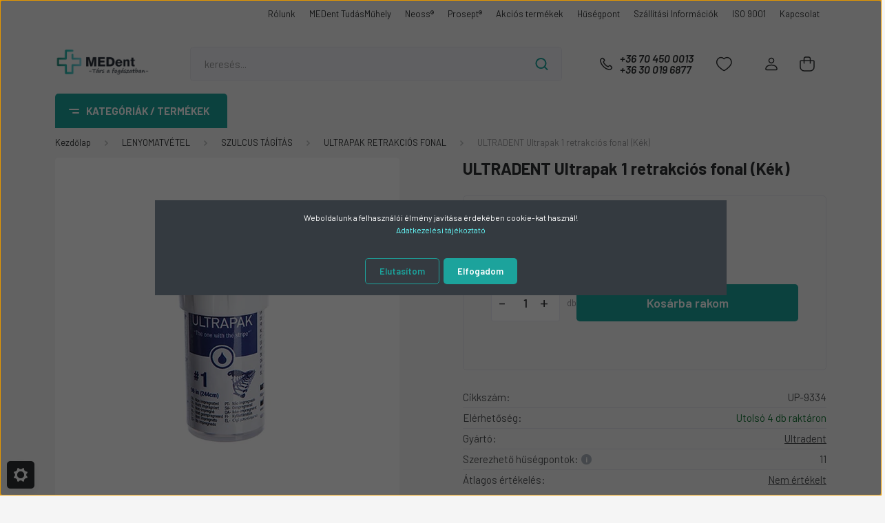

--- FILE ---
content_type: text/html; charset=UTF-8
request_url: https://medent.hu/ultrapak-1-retrakcios-fonal-kek-ultradent-21070
body_size: 56173
content:
<!DOCTYPE html>
<html lang="hu" dir="ltr">
<head>
    <title>ULTRADENT Ultrapak 1 retrakciós fonal (Kék) - Ultradent - MEDent.hu – Fogászati és sebészeti eszközök | Teljes fogorvosi ellátás</title>
    <meta charset="utf-8">
    <meta name="description" content="ULTRADENT Ultrapak 1 retrakciós fonal (Kék) - Webáruházunkban most 10.619 Ft. Vásároljon kényelmesen Magyarország közkedvelt fogászati kereskedőjétől és legyen Partnerünk! ">
    <meta name="robots" content="index, follow">
    <link rel="image_src" href="https://medent.cdn.shoprenter.hu/custom/medent/image/data/product/P16053_1.jpg.webp?lastmod=1720446749.1760434827">
    <meta property="og:title" content="ULTRADENT Ultrapak 1 retrakciós fonal (Kék)" />
    <meta property="og:type" content="product" />
    <meta property="og:url" content="https://medent.hu/ultrapak-1-retrakcios-fonal-kek-ultradent-21070" />
    <meta property="og:image" content="https://medent.cdn.shoprenter.hu/custom/medent/image/cache/w955h500q100/product/P16053_1.jpg.webp?lastmod=1720446749.1760434827" />
    <meta property="og:description" content="Dupla fonalas technikánál alsó fonalként a fronterület sérülékeny szöveteinél." />
    <link href="https://medent.cdn.shoprenter.hu/custom/medent/image/data/MEDent_FLAVICON.png?lastmod=1668520350.1760434827" rel="icon" />
    <link href="https://medent.cdn.shoprenter.hu/custom/medent/image/data/MEDent_FLAVICON.png?lastmod=1668520350.1760434827" rel="apple-touch-icon" />
    <base href="https://medent.hu:443" />
    <meta name="google-site-verification" content="Ot65cj2SijYFyuRISeRScX_pFVt6xkgcmTQjDF6-ugY" /><!-- primary -->
<meta name="google-site-verification" content="jKE4PhazM7boYYDOX824jeUW1tnFCQmXLj5CmktEIQ0" /><!-- mb -->

    <meta name="viewport" content="width=device-width, initial-scale=1, maximum-scale=1, user-scalable=0">
            <link href="https://medent.hu/ultrapak-1-retrakcios-fonal-kek-ultradent-21070" rel="canonical">
    
            
                    
                <link rel="preconnect" href="https://fonts.gstatic.com" />
    <link rel="preload" as="style" href="https://fonts.googleapis.com/css2?family=Barlow:ital,wght@0,300;0,400;0,500;0,600;0,700;1,300;1,400;1,500;1,600;1,700&display=swap" />
    <link rel="stylesheet" href="https://fonts.googleapis.com/css2?family=Barlow:ital,wght@0,300;0,400;0,500;0,600;0,700;1,300;1,400;1,500;1,600;1,700&display=swap" media="print" onload="this.media='all'" />
    <noscript>
        <link rel="stylesheet" href="https://fonts.googleapis.com/css2?family=Barlow:ital,wght@0,300;0,400;0,500;0,600;0,700;1,300;1,400;1,500;1,600;1,700&display=swap" />
    </noscript>
    <link href="https://cdnjs.cloudflare.com/ajax/libs/fancybox/3.5.7/jquery.fancybox.min.css" rel="stylesheet" media="print" onload="this.media='all'"/>

            <link rel="stylesheet" href="https://medent.cdn.shoprenter.hu/custom/medent/catalog/view/theme/madrid_global/style/1767723329.1689691390.1729586582.1730292396.css?v=null.1760434827" media="all">
            <link rel="stylesheet" href="https://medent.cdn.shoprenter.hu/custom/medent/catalog/view/theme/madrid_global/stylesheet/stylesheet.css?v=1730292395" media="screen">
        <script>
        window.nonProductQuality = 100;
    </script>
    <script src="https://medent.cdn.shoprenter.hu/catalog/view/javascript/jquery/jquery-1.10.2.min.js?v=1484139539"></script>

                
        
    
    <!-- Header JavaScript codes -->
            <script src="https://medent.cdn.shoprenter.hu/web/compiled/js/base.js?v=1769069092"></script>
                    <script src="https://medent.cdn.shoprenter.hu/web/compiled/js/countdown.js?v=1769069092"></script>
                    <script src="https://medent.cdn.shoprenter.hu/web/compiled/js/productreview.js?v=1769069092"></script>
                    <script src="https://medent.cdn.shoprenter.hu/web/compiled/js/before_starter2_head.js?v=1769069092"></script>
                    <script src="https://medent.cdn.shoprenter.hu/web/compiled/js/before_starter2_productpage.js?v=1769069092"></script>
                    <script src="https://medent.cdn.shoprenter.hu/web/compiled/js/nanobar.js?v=1769069092"></script>
                    <!-- Header jQuery onLoad scripts -->
    <script>window.countdownFormat='%D:%H:%M:%S';var BASEURL='https://medent.hu';Currency={"symbol_left":"","symbol_right":" Ft","decimal_place":0,"decimal_point":",","thousand_point":".","currency":"HUF","value":1};var ShopRenter=ShopRenter||{};ShopRenter.product={"id":21070,"sku":"UP-9334","currency":"HUF","unitName":"db","price":10619.299999999999,"name":"ULTRADENT Ultrapak 1 retrakci\u00f3s fonal (K\u00e9k)","brand":"Ultradent","currentVariant":[],"parent":{"id":21070,"sku":"UP-9334","unitName":"db","price":10619.299999999999,"name":"ULTRADENT Ultrapak 1 retrakci\u00f3s fonal (K\u00e9k)"}};$(document).ready(function(){});$(window).load(function(){var init_similar_products_Scroller=function(){$("#similar_products .aurora-scroll-click-mode").each(function(){var max=0;$(this).find($(".list_prouctname")).each(function(){var h=$(this).height();max=h>max?h:max;});$(this).find($(".list_prouctname")).each(function(){$(this).height(max);});});$("#similar_products .aurora-scroll-click-mode").auroraScroll({autoMode:"click",frameRate:60,speed:2.5,direction:-1,elementClass:"product-snapshot",pauseAfter:false,horizontal:true,visible:1,arrowsPosition:2},function(){initAurora();});}
init_similar_products_Scroller();});</script><script src="https://medent.cdn.shoprenter.hu/web/compiled/js/vue/manifest.bundle.js?v=1769069090"></script><script>var ShopRenter=ShopRenter||{};ShopRenter.onCartUpdate=function(callable){document.addEventListener('cartChanged',callable)};ShopRenter.onItemAdd=function(callable){document.addEventListener('AddToCart',callable)};ShopRenter.onItemDelete=function(callable){document.addEventListener('deleteCart',callable)};ShopRenter.onSearchResultViewed=function(callable){document.addEventListener('AuroraSearchResultViewed',callable)};ShopRenter.onSubscribedForNewsletter=function(callable){document.addEventListener('AuroraSubscribedForNewsletter',callable)};ShopRenter.onCheckoutInitiated=function(callable){document.addEventListener('AuroraCheckoutInitiated',callable)};ShopRenter.onCheckoutShippingInfoAdded=function(callable){document.addEventListener('AuroraCheckoutShippingInfoAdded',callable)};ShopRenter.onCheckoutPaymentInfoAdded=function(callable){document.addEventListener('AuroraCheckoutPaymentInfoAdded',callable)};ShopRenter.onCheckoutOrderConfirmed=function(callable){document.addEventListener('AuroraCheckoutOrderConfirmed',callable)};ShopRenter.onCheckoutOrderPaid=function(callable){document.addEventListener('AuroraOrderPaid',callable)};ShopRenter.onCheckoutOrderPaidUnsuccessful=function(callable){document.addEventListener('AuroraOrderPaidUnsuccessful',callable)};ShopRenter.onProductPageViewed=function(callable){document.addEventListener('AuroraProductPageViewed',callable)};ShopRenter.onMarketingConsentChanged=function(callable){document.addEventListener('AuroraMarketingConsentChanged',callable)};ShopRenter.onCustomerRegistered=function(callable){document.addEventListener('AuroraCustomerRegistered',callable)};ShopRenter.onCustomerLoggedIn=function(callable){document.addEventListener('AuroraCustomerLoggedIn',callable)};ShopRenter.onCustomerUpdated=function(callable){document.addEventListener('AuroraCustomerUpdated',callable)};ShopRenter.onCartPageViewed=function(callable){document.addEventListener('AuroraCartPageViewed',callable)};ShopRenter.customer={"userId":0,"userClientIP":"3.144.43.82","userGroupId":8,"customerGroupTaxMode":"gross","customerGroupPriceMode":"gross_net_tax","email":"","phoneNumber":"","name":{"firstName":"","lastName":""}};ShopRenter.theme={"name":"madrid_global","family":"madrid","parent":""};ShopRenter.shop={"name":"medent","locale":"hu","currency":{"code":"HUF","rate":1},"domain":"medent.myshoprenter.hu"};ShopRenter.page={"route":"product\/product","queryString":"ultrapak-1-retrakcios-fonal-kek-ultradent-21070"};ShopRenter.formSubmit=function(form,callback){callback();};let loadedAsyncScriptCount=0;function asyncScriptLoaded(position){loadedAsyncScriptCount++;if(position==='body'){if(document.querySelectorAll('.async-script-tag').length===loadedAsyncScriptCount){if(/complete|interactive|loaded/.test(document.readyState)){document.dispatchEvent(new CustomEvent('asyncScriptsLoaded',{}));}else{document.addEventListener('DOMContentLoaded',()=>{document.dispatchEvent(new CustomEvent('asyncScriptsLoaded',{}));});}}}}</script><script type="text/javascript"async class="async-script-tag"onload="asyncScriptLoaded('header')"src="https://static2.rapidsearch.dev/resultpage.js?shop=medent.shoprenter.hu"></script><script type="text/javascript"async class="async-script-tag"onload="asyncScriptLoaded('header')"src="https://widget.molin.ai/shop-ai.js?w=d9paq048"></script><script type="text/javascript"src="https://medent.cdn.shoprenter.hu/web/compiled/js/vue/customerEventDispatcher.bundle.js?v=1769069090"></script><!--Custom header scripts--><script async src="https://www.googletagmanager.com/gtag/js?id=AW-518155041"></script><script>window.dataLayer=window.dataLayer||[];function gtag(){dataLayer.push(arguments);}
gtag('js',new Date());gtag('config','AW-518155041');</script>                
            
            <script>window.dataLayer=window.dataLayer||[];function gtag(){dataLayer.push(arguments)};var ShopRenter=ShopRenter||{};ShopRenter.config=ShopRenter.config||{};ShopRenter.config.googleConsentModeDefaultValue="denied";</script>                        <script type="text/javascript" src="https://medent.cdn.shoprenter.hu/web/compiled/js/vue/googleConsentMode.bundle.js?v=1769069090"></script>

            <!-- Facebook Pixel Code -->
<script>
  !function(f,b,e,v,n,t,s)
  {if(f.fbq)return;n=f.fbq=function(){n.callMethod?
  n.callMethod.apply(n,arguments):n.queue.push(arguments)};
  if(!f._fbq)f._fbq=n;n.push=n;n.loaded=!0;n.version='2.0';
  n.queue=[];t=b.createElement(e);t.async=!0;
  t.src=v;s=b.getElementsByTagName(e)[0];
  s.parentNode.insertBefore(t,s)}(window, document,'script',
  'https://connect.facebook.net/en_US/fbevents.js');
  fbq('consent', 'revoke');
fbq('init', '3381933288523153');
  fbq('track', 'PageView');
document.addEventListener('AuroraProductPageViewed', function(auroraEvent) {
                    fbq('track', 'ViewContent', {
                        content_type: 'product',
                        content_ids: [auroraEvent.detail.product.id.toString()],
                        value: parseFloat(auroraEvent.detail.product.grossUnitPrice),
                        currency: auroraEvent.detail.product.currency
                    }, {
                        eventID: auroraEvent.detail.event.id
                    });
                });
document.addEventListener('AuroraAddedToCart', function(auroraEvent) {
    var fbpId = [];
    var fbpValue = 0;
    var fbpCurrency = '';

    auroraEvent.detail.products.forEach(function(item) {
        fbpValue += parseFloat(item.grossUnitPrice) * item.quantity;
        fbpId.push(item.id);
        fbpCurrency = item.currency;
    });


    fbq('track', 'AddToCart', {
        content_ids: fbpId,
        content_type: 'product',
        value: fbpValue,
        currency: fbpCurrency
    }, {
        eventID: auroraEvent.detail.event.id
    });
})
window.addEventListener('AuroraMarketingCookie.Changed', function(event) {
            let consentStatus = event.detail.isAccepted ? 'grant' : 'revoke';
            if (typeof fbq === 'function') {
                fbq('consent', consentStatus);
            }
        });
</script>
<noscript><img height="1" width="1" style="display:none"
  src="https://www.facebook.com/tr?id=3381933288523153&ev=PageView&noscript=1"
/></noscript>
<!-- End Facebook Pixel Code -->
            <script type="text/javascript"src="https://medent.cdn.shoprenter.hu/web/compiled/js/vue/dataLayer.bundle.js?v=1769069090"></script>
            <!-- Google Tag Manager -->
<script>(function(w,d,s,l,i){w[l]=w[l]||[];w[l].push({'gtm.start':
new Date().getTime(),event:'gtm.js'});var f=d.getElementsByTagName(s)[0],
j=d.createElement(s),dl=l!='dataLayer'?'&l='+l:'';j.async=true;j.src=
'https://www.googletagmanager.com/gtm.js?id='+i+dl;f.parentNode.insertBefore(j,f);
})(window,document,'script','dataLayer','G-VTPZF4919H');</script>
<!-- End Google Tag Manager -->
            <!-- Google tag (gtag.js) -->
<script async src="https://www.googletagmanager.com/gtag/js?id=AW-11132004059"></script>
<script>
  window.dataLayer = window.dataLayer || [];
  function gtag(){dataLayer.push(arguments);}
  gtag('js', new Date());

  gtag('config', 'AW-11132004059');
</script>
            <meta name="google-site-verification" content="PWGQ9AeuBK71WWSeET8ZtOQpB0tSsytYE9p3N_o_au0"/>

                <!--Global site tag(gtag.js)--><script async src="https://www.googletagmanager.com/gtag/js?id=G-VTPZF4919H"></script><script>window.dataLayer=window.dataLayer||[];function gtag(){dataLayer.push(arguments);}
gtag('js',new Date());gtag('config','G-VTPZF4919H');gtag('config','AW-16960565182',{"allow_enhanced_conversions":true});gtag('config','AW-16960565182');</script>                                <script type="text/javascript" src="https://medent.cdn.shoprenter.hu/web/compiled/js/vue/GA4EventSender.bundle.js?v=1769069090"></script>

    
    
</head>

    
<body id="body" class="page-body one-pic-element product-page-body show-quantity-in-module madrid_global-body desktop-device-body vertical-category-menu " role="document">
<script>ShopRenter.theme.breakpoints={'xs':0,'sm':576,'md':768,'lg':992,'xl':1200,'xxl':1400}</script><!--Google Tag Manager(noscript)--><noscript><iframe src="https://www.googletagmanager.com/ns.html?id=G-VTPZF4919H"
height="0"width="0"style="display:none;visibility:hidden"></iframe></noscript><!--End Google Tag Manager(noscript)-->
                    

<!-- cached -->    <div class="nanobar-cookie-cog d-flex-center rounded js-hidden-nanobar-button">
        <svg width="20" height="20" viewBox="0 0 20 20" fill="none" xmlns="http://www.w3.org/2000/svg">
    <path d="M18.0781 10C18.0781 8.75521 18.849 7.77083 20 7.09375C19.7917 6.40104 19.5156 5.72917 19.1771 5.10417C17.8802 5.44271 16.8333 4.9375 15.9479 4.05208C15.0677 3.17187 14.7969 2.11979 15.1354 0.822917C14.5104 0.484375 13.8437 0.208333 13.1458 0C12.4687 1.15625 11.25 1.92187 10 1.92187C8.75521 1.92187 7.53125 1.15625 6.85417 0C6.15625 0.208333 5.48958 0.484375 4.86458 0.822917C5.20312 2.11979 4.93229 3.16667 4.05208 4.05208C3.17187 4.93229 2.11979 5.44271 0.828125 5.10417C0.484375 5.72917 0.208333 6.39583 0 7.09375C1.15625 7.77083 1.92708 8.75521 1.92708 10C1.92708 11.2448 1.15625 12.4687 0 13.1458C0.208333 13.8437 0.484375 14.5104 0.822917 15.1354C2.11979 14.7969 3.16667 15.0677 4.04687 15.9479C4.93229 16.8281 5.19792 17.8802 4.85937 19.1771C5.48958 19.5156 6.15104 19.7917 6.84896 20C7.52604 18.8437 8.75 18.0781 9.99479 18.0781C11.2396 18.0781 12.4635 18.8437 13.1406 20C13.8385 19.7917 14.5052 19.5156 15.1302 19.1771C14.7917 17.8802 15.0625 16.8333 15.9427 15.9479C16.8229 15.0677 17.875 14.5573 19.1719 14.8958C19.5104 14.2656 19.7865 13.599 19.9948 12.9062C18.8437 12.2292 18.0781 11.2448 18.0781 10ZM10 15.1198C7.17708 15.1198 4.88021 12.8281 4.88021 10C4.88021 7.17187 7.17187 4.88021 10 4.88021C12.8281 4.88021 15.1198 7.17187 15.1198 10C15.1198 12.8281 12.8281 15.1198 10 15.1198Z" fill="currentColor"/>
</svg>

    </div>
<div class="Fixed nanobar bg-dark js-nanobar-first-login">
    <div class="container nanobar-container">
        <div class="row flex-column flex-sm-row">
            <div class="col-12 col-lg-8 nanobar-text align-self-center text-center text-lg-right">
                <p>Weboldalunk a felhasználói élmény javítása érdekében cookie-kat használ!<br />
	<a href="https://medent.hu/adatkezeles" style="color: #66ffff;">Adatkezelési tájékoztató</a>
</p>
            </div>
            <div class="col-12 col-lg-4 nanobar-buttons mt-3 m-lg-0 text-center text-lg-right">
                                    <button id="nanobar-reject-button" class="btn btn-secondary mr-1">
                        Elutasítom
                    </button>
                                <a href="#" class="btn btn-primary nanobar-btn js-nanobar-close" data-marketing-cookie-status="true">
                    Elfogadom
                </a>
            </div>
        </div>
    </div>
</div>

<script>
    (function ($) {
        $(document).ready(function () {
            new AuroraNanobar.FirstLogNanobar(jQuery('.js-nanobar-first-login'), 'modal');
        });
    })(jQuery);
</script>
<!-- /cached -->
<!-- cached --><div class="Fixed nanobar bg-dark js-nanobar-free-shipping">
    <div class="container nanobar-container">
        <button type="button" class="close js-nanobar-close" aria-label="Close">
            <span aria-hidden="true">&times;</span>
        </button>
        <div class="nanobar-text px-3"></div>
    </div>
</div>

<script>$(document).ready(function(){document.nanobarInstance=new AuroraNanobar.FreeShippingNanobar($('.js-nanobar-free-shipping'),'modal','45','','1');});</script><!-- /cached -->
                <!-- page-wrap -->

                <div class="page-wrap">
                                                

    <header class="sticky-head">
        <div class="sticky-head-inner">
                    <div class="header-top-line">
                <div class="container">
                    <div class="header-top d-flex justify-content-end">
                        <!-- cached -->
    <ul class="nav headermenu-list">
                    <li class="nav-item">
                <a href="https://medent.hu/rolunk"
                   target="_self"
                   class="nav-link "
                    title="Rólunk"
                >
                    Rólunk
                </a>
                            </li>
                    <li class="nav-item">
                <a href="https://medent.hu/medent-tudasmuhely"
                   target="_self"
                   class="nav-link "
                    title="MEDent TudásMűhely"
                >
                    MEDent TudásMűhely
                </a>
                            </li>
                    <li class="nav-item">
                <a href="https://neossimplant.hu"
                   target="_window"
                   class="nav-link "
                    title="Neoss®"
                >
                    Neoss®
                </a>
                            </li>
                    <li class="nav-item">
                <a href="https://medent.hu/fertotlenites-tisztitas-1543/fertotlenito-szerek-1558"
                   target="_self"
                   class="nav-link "
                    title="Prosept®"
                >
                    Prosept®
                </a>
                            </li>
                    <li class="nav-item">
                <a href="https://medent.hu/index.php?route=product/list&amp;special=1"
                   target="_self"
                   class="nav-link "
                    title="Akciós termékek"
                >
                    Akciós termékek
                </a>
                            </li>
                    <li class="nav-item">
                <a href="https://medent.hu/jutalmazzuk-a-huseget"
                   target="_self"
                   class="nav-link "
                    title="Hűségpont"
                >
                    Hűségpont
                </a>
                            </li>
                    <li class="nav-item">
                <a href="https://medent.hu/szallitasi-informaciok-56"
                   target="_self"
                   class="nav-link "
                    title="Szállítási Információk"
                >
                    Szállítási Információk
                </a>
                            </li>
                    <li class="nav-item">
                <a href="https://medent.hu/iso-9001-55"
                   target="_self"
                   class="nav-link "
                    title="ISO 9001"
                >
                    ISO 9001
                </a>
                            </li>
                    <li class="nav-item">
                <a href="https://medent.hu/index.php?route=information/contact"
                   target="_self"
                   class="nav-link "
                    title="Kapcsolat"
                >
                    Kapcsolat
                </a>
                            </li>
            </ul>
    <!-- /cached -->
                        
                        
                    </div>
                </div>
            </div>
            <div class="header-middle-line ">
                <div class="container">
                    <div class="header-middle">
                        <nav class="navbar navbar-expand-lg">
                            <button id="js-hamburger-icon" class="d-flex d-lg-none" title="Menü">
                                <div class="hamburger-icon position-relative">
                                    <div class="hamburger-icon-line position-absolute line-1"></div>
                                    <div class="hamburger-icon-line position-absolute line-3"></div>
                                </div>
                            </button>
                                                            <!-- cached -->
    <a class="navbar-brand" href="/"><img style="border: 0; max-width: 320px;" src="https://medent.cdn.shoprenter.hu/custom/medent/image/cache/w320h200m00/LOGO/medent_tarsafogaszatban_320x200_V1.png?v=1714490351" title="MEDent Europe Kft." alt="MEDent Europe Kft." /></a>
<!-- /cached -->
                                
<div class="dropdown search-module d-flex">
    <div class="input-group">
        <input class="form-control disableAutocomplete" type="text" placeholder="keresés..." value=""
               id="filter_keyword" 
               onclick="this.value=(this.value==this.defaultValue)?'':this.value;"/>
        <div class="input-group-append">
            <button title="Keresés" class="btn btn-link" onclick="moduleSearch();">
                <svg width="19" height="18" viewBox="0 0 19 18" fill="none" xmlns="http://www.w3.org/2000/svg">
    <path d="M17.4492 17L13.4492 13M8.47698 15.0555C4.59557 15.0555 1.44922 11.9092 1.44922 8.02776C1.44922 4.14635 4.59557 1 8.47698 1C12.3584 1 15.5047 4.14635 15.5047 8.02776C15.5047 11.9092 12.3584 15.0555 8.47698 15.0555Z" stroke="currentColor" stroke-width="2" stroke-linecap="round" stroke-linejoin="round"/>
</svg>

            </button>
        </div>
    </div>

    <input type="hidden" id="filter_description" value="1"/>
    <input type="hidden" id="search_shopname" value="medent"/>
    <div id="results" class="dropdown-menu search-results p-0"></div>
</div>



                                                                                  
                                
								<div id="section-header_phone" class="section-wrapper ">
    
    <div class="header-phone-wrapper d-none d-lg-flex align-items-center header-middle-right-link">
	<div class="header-phone__icon mr-2">
		<svg width="24" height="24" viewBox="0 0 24 24" fill="none" xmlns="http://www.w3.org/2000/svg">
    <path fill-rule="evenodd" clip-rule="evenodd" d="M10.8561 13.1444C9.68615 11.9744 8.80415 10.6644 8.21815 9.33536C8.09415 9.05436 8.16715 8.72536 8.38415 8.50836L9.20315 7.69036C9.87415 7.01936 9.87415 6.07036 9.28815 5.48436L8.11415 4.31036C7.33315 3.52936 6.06715 3.52936 5.28615 4.31036L4.63415 4.96236C3.89315 5.70336 3.58415 6.77236 3.78415 7.83236C4.27815 10.4454 5.79615 13.3064 8.24515 15.7554C10.6941 18.2044 13.5551 19.7224 16.1681 20.2164C17.2281 20.4164 18.2971 20.1074 19.0381 19.3664L19.6891 18.7154C20.4701 17.9344 20.4701 16.6684 19.6891 15.8874L18.5161 14.7144C17.9301 14.1284 16.9801 14.1284 16.3951 14.7144L15.4921 15.6184C15.2751 15.8354 14.9461 15.9084 14.6651 15.7844C13.3361 15.1974 12.0261 14.3144 10.8561 13.1444Z" stroke="currentColor" stroke-width="1.5" stroke-linecap="round" stroke-linejoin="round"/>
</svg>

	</div>
	<div class="header-phone__links d-flex flex-column">
		 <a class="header-phone-box" href="tel:+36 70 450 0013">
                    +36 70 450 0013
                </a>
	
	 <a class="header-phone-box" href="tel:+36 30 019 6877">
                    +36 30 019 6877
			</a>
	</div>
	
</div>
<style>
</style>
</div>
                            
                                                                                    <div id="js-wishlist-module-wrapper">
                                <hx:include src="/_fragment?_path=_format%3Dhtml%26_locale%3Den%26_controller%3Dmodule%252Fwishlist&amp;_hash=3AjGfme64OK4nKlUEwL0nAprsCB475dMMLljUGeJ6Ag%3D"></hx:include>
                            </div>
                                                        <!-- cached -->
    <ul class="nav login-list">
                    <li class="nav-item">
                <a class="nav-link header-middle-right-link" href="index.php?route=account/login" title="Belépés / Regisztráció">
                    <span class="header-user-icon">
                        <svg width="18" height="20" viewBox="0 0 18 20" fill="none" xmlns="http://www.w3.org/2000/svg">
    <path fill-rule="evenodd" clip-rule="evenodd" d="M11.4749 2.52513C12.8417 3.89197 12.8417 6.10804 11.4749 7.47488C10.1081 8.84172 7.89199 8.84172 6.52515 7.47488C5.15831 6.10804 5.15831 3.89197 6.52515 2.52513C7.89199 1.15829 10.1081 1.15829 11.4749 2.52513Z" stroke="currentColor" stroke-width="1.5" stroke-linecap="round" stroke-linejoin="round"/>
    <path fill-rule="evenodd" clip-rule="evenodd" d="M1 16.5V17.5C1 18.052 1.448 18.5 2 18.5H16C16.552 18.5 17 18.052 17 17.5V16.5C17 13.474 13.048 11.508 9 11.508C4.952 11.508 1 13.474 1 16.5Z" stroke="currentColor" stroke-width="1.5" stroke-linecap="round" stroke-linejoin="round"/>
</svg>

                    </span>
                </a>
            </li>
            </ul>
<!-- /cached -->
                            <div id="header-cart-wrapper">
                                <div id="js-cart">
                                    <hx:include src="/_fragment?_path=_format%3Dhtml%26_locale%3Den%26_controller%3Dmodule%252Fcart&amp;_hash=U%2BMzuNcYshoFjkTwaKwbzbwYe6qjNSzDK7OcYwXFpXY%3D"></hx:include>
                                </div>
                            </div>
                        </nav>
                    </div>
                </div>
            </div>
            <div class="header-bottom-line d-none d-lg-block">
                <div class="container">
                    


                    
            <div id="module_category_wrapper" class="module-category-wrapper">
        <div id="category" class="module content-module header-position category-module" >
                    <div class="module-head">
                            <span class="category-menu-hamburger-icon"></span>
                        <div class="module-head-title">Kategóriák / Termékek</div>
        </div>
            <div class="module-body">
                    <div id="category-nav">
        

    <ul class="nav nav-pills category category-menu sf-menu sf-horizontal cached">
        <li id="cat_2312" class="nav-item item category-list module-list parent even dropDownParent align-1">
    <a href="https://medent.hu/csont-es-lagyresz-regeneracio-2312" class="nav-link">
                CSONT ÉS LÁGYRÉSZ REGENERÁCIÓ
    </a>
    <div class="children js-subtree-dropdown subtree-dropdown">
        <div style="width: 0px; height: 0px" class="subtree-dropdown-inner p-3">
            <div class="nav flex-column children">
	<div class="nav-item item category-list module-list even" id="cat_2320"><a class="nav-link" href="https://medent.hu/csont-es-lagyresz-regeneracio-2312/csontpotlo-2320"><span>CSONTPÓTLÓ</span> </a>
	</div>
	<div class="nav-item item category-list module-list odd" id="cat_2323"><a class="nav-link" href="https://medent.hu/csont-es-lagyresz-regeneracio-2312/kollagen-membran-2323"><span>KOLLAGÉN MEMBRÁN</span> </a>
	</div>
	<div class="nav-item item category-list module-list even" id="cat_2317"><a class="nav-link" href="https://medent.hu/csont-es-lagyresz-regeneracio-2312/ptfe-membran-2317"><span>PTFE MEMBRÁN</span> </a>
	</div>
  	<div class="nav-item item category-list module-list even" id="cat_2313"><a class="nav-link" href="https://medent.hu/csont-es-lagyresz-regeneracio-2312/rogzito-eszkozok-2313"><span>RÖGZÍTŐ ESZKÖZÖK</span> </a>
	</div>
</div>
        </div>
    </div>
</li><li id="cat_2297" class="nav-item item category-list module-list parent odd dropDownParent align-1">
    <a href="https://medent.hu/fogfeherites-2297" class="nav-link">
                FOGFEHÉRÍTÉS
    </a>
    <div class="children js-subtree-dropdown subtree-dropdown">
        <div style="width: 200px; height: 300px" class="subtree-dropdown-inner p-3">
            <div class="nav flex-column children">
	<div class="nav-item item category-list module-list even" id="cat_2302"><a class="nav-link" href="https://medent.hu/fogfeherites-2297/iny-maszkolok-2302"><span>ÍNY MASZKOLÓK</span> </a>
	</div>
	<div class="nav-item item category-list module-list odd" id="cat_2301"><a class="nav-link" href="https://medent.hu/fogfeherites-2297/otthoni-fogfeheritok-2301"><span>OTTHONI FOGFEHÉRÍTŐK</span> </a>
	</div>
	<div class="nav-item item category-list module-list even" id="cat_2298"><a class="nav-link" href="https://medent.hu/fogfeherites-2297/rendeloi-fogfeherites-2298"><span>RENDELŐI FOGFEHÉRÍTÉS</span> </a>
	</div>
</div>
        </div>
    </div>
</li><li id="cat_2242" class="nav-item item category-list module-list parent even dropDownParent align-1">
    <a href="https://medent.hu/implantologia-neoss-2242" class="nav-link">
                IMPLANTOLÓGIA - NEOSS
    </a>
    <div class="children js-subtree-dropdown subtree-dropdown">
        <div style="width: 200px; height: 300px" class="subtree-dropdown-inner p-3">
            <div class="nav flex-column children">
	<div class="nav-item item category-list module-list even" id="cat_2295"><a class="nav-link" href="https://medent.hu/implantologia-neoss-2242/csontgyujtok-csontbehelyezok-2295"><span>CSONTGYŰJTŐK, CSONTBEHELYEZŐK</span> </a>
	</div>
	<div class="nav-item item category-list module-list odd" id="cat_2245"><a class="nav-link" href="https://medent.hu/implantologia-neoss-2242/digitalis-elemek-2245"><span>DIGITÁLIS ELEMEK</span> </a>
	</div>
	<div class="nav-item item category-list module-list even" id="cat_2247"><a class="nav-link" href="https://medent.hu/implantologia-neoss-2242/eszkozok-szettek-2247"><span>ESZKÖZÖK, SZETTEK</span> </a>
	</div>
	<div class="nav-item item category-list module-list parent odd" id="cat_2253"><a class="nav-link sf-with-ul" href="https://medent.hu/implantologia-neoss-2242/implantatumok-2253"><span>IMPLANTÁTUMOK</span> </a>
		<div class="nav flex-column children">
			<div class="nav-item item category-list module-list even" id="cat_2260"><a class="nav-link" href="https://medent.hu/implantologia-neoss-2242/implantatumok-2253/edge-2260"><span>EDGE</span> </a>
			</div>
			<div class="nav-item item category-list module-list odd" id="cat_2261"><a class="nav-link" href="https://medent.hu/implantologia-neoss-2242/implantatumok-2253/straight-2261"><span>STRAIGHT</span> </a>
			</div>
			<div class="nav-item item category-list module-list even" id="cat_2264"><a class="nav-link" href="https://medent.hu/implantologia-neoss-2242/implantatumok-2253/tapered-2264"><span>TAPERED</span> </a>
			</div>
		</div>
	</div>
	<div class="nav-item item category-list module-list even" id="cat_2254"><a class="nav-link" href="https://medent.hu/implantologia-neoss-2242/labor-elemek-2254"><span>LABOR ELEMEK</span> </a>
	</div>
	<div class="nav-item item category-list module-list odd" id="cat_2256"><a class="nav-link" href="https://medent.hu/implantologia-neoss-2242/lenyomatveteli-elemek-2256"><span>LENYOMATVÉTELI ELEMEK</span> </a>
	</div>
	<div class="nav-item item category-list module-list parent even" id="cat_2259"><a class="nav-link sf-with-ul" href="https://medent.hu/implantologia-neoss-2242/protetikai-elemek-2259"><span>PROTETIKAI ELEMEK</span> </a>
		<div class="nav flex-column children">
			<div class="nav-item item category-list module-list even" id="cat_2277"><a class="nav-link" href="https://medent.hu/implantologia-neoss-2242/protetikai-elemek-2259/csavarok-2277"><span>CSAVAROK</span> </a>
			</div>
			<div class="nav-item item category-list module-list odd" id="cat_2267"><a class="nav-link" href="https://medent.hu/implantologia-neoss-2242/protetikai-elemek-2259/gyogyulasi-felepitmenyek-2267"><span>GYÓGYULÁSI FELÉPÍTMÉNYEK</span> </a>
			</div>
			<div class="nav-item item category-list module-list even" id="cat_2269"><a class="nav-link" href="https://medent.hu/implantologia-neoss-2242/protetikai-elemek-2259/ideiglenes-felepitmenyek-2269"><span>IDEIGLENES FELÉPÍTMÉNYEK</span> </a>
			</div>
			<div class="nav-item item category-list module-list odd" id="cat_2276"><a class="nav-link" href="https://medent.hu/implantologia-neoss-2242/protetikai-elemek-2259/kiveheto-fogpotlas-2276"><span>KIVEHETŐ FOGPÓTLÁS</span> </a>
			</div>
			<div class="nav-item item category-list module-list even" id="cat_2271"><a class="nav-link" href="https://medent.hu/implantologia-neoss-2242/protetikai-elemek-2259/multi-unit-felepitmenyek-2271"><span>MULTI UNIT FELÉPÍTMÉNYEK</span> </a>
			</div>
			<div class="nav-item item category-list module-list parent odd" id="cat_2274"><a class="nav-link sf-with-ul" href="https://medent.hu/implantologia-neoss-2242/protetikai-elemek-2259/vegleges-felepitmeynek-2274"><span>VÉGLEGES FELÉPÍTMÉNYEK</span> </a>
				<div class="nav flex-column children">
					<div class="nav-item item category-list module-list even" id="cat_2278"><a class="nav-link" href="https://medent.hu/implantologia-neoss-2242/protetikai-elemek-2259/vegleges-felepitmeynek-2274/vegleges-helyreallitasok-2278"><span>VÉGLEGES HELYREÁLLÍTÁSOK</span> </a>
					</div>
				</div>
			</div>
		</div>
	</div>
</div>
        </div>
    </div>
</li><li id="cat_2280" class="nav-item item category-list module-list odd">
    <a href="https://medent.hu/kozeli-lejaratu-termekek-2280" class="nav-link">
                <span>KÖZELI LEJÁRATÚ TERMÉKEK</span>
    </a>
    </li><li id="cat_1543" class="nav-item item category-list module-list parent even dropDownParent align-1">
    <a href="https://medent.hu/fertotlenites-tisztitas-1543" class="nav-link">
                FERTŐTLENÍTÉS, TISZTÍTÁS
    </a>
    <div class="children js-subtree-dropdown subtree-dropdown">
        <div style="width: 200px; height: 300px" class="subtree-dropdown-inner p-3">
            <div class="nav flex-column children">
	<div class="nav-item item category-list module-list even" id="cat_1817"><a class="nav-link" href="https://medent.hu/fertotlenites-tisztitas-1543/fertotlenito-szonyeg-1817"><span>FERTŐTLENÍTŐ SZŐNYEG</span> </a>
	</div>
	<div class="nav-item item category-list module-list parent odd" id="cat_1558"><a class="nav-link sf-with-ul" href="https://medent.hu/fertotlenites-tisztitas-1543/fertotlenito-szerek-1558"><span>FERTŐTLENÍTŐSZEREK</span> </a>
		<div class="nav flex-column children">
			<div class="nav-item item category-list module-list even" id="cat_1625"><a class="nav-link" href="https://medent.hu/fertotlenites-tisztitas-1543/fertotlenito-szerek-1558/felulet-fertotlenites-1625"><span>FELÜLET FERTŐTLENÍTÉS</span> </a>
			</div>
			<div class="nav-item item category-list module-list odd" id="cat_1624"><a class="nav-link" href="https://medent.hu/fertotlenites-tisztitas-1543/fertotlenito-szerek-1558/eszkoz-fertotlenites-1624"><span>ESZKÖZ FERTŐTLENÍTÉS</span> </a>
			</div>
			<div class="nav-item item category-list module-list even" id="cat_1632"><a class="nav-link" href="https://medent.hu/fertotlenites-tisztitas-1543/fertotlenito-szerek-1558/lenyomat-fertotlenites-1632"><span>LENYOMAT FERTŐTLENÍTÉS</span> </a>
			</div>
			<div class="nav-item item category-list module-list odd" id="cat_1631"><a class="nav-link" href="https://medent.hu/fertotlenites-tisztitas-1543/fertotlenito-szerek-1558/kez-fertotlenites-apolas-1631"><span>KÉZ FERTŐTLENÍTÉS, ÁPOLÁS</span> </a>
			</div>
			<div class="nav-item item category-list module-list even" id="cat_1628"><a class="nav-link" href="https://medent.hu/fertotlenites-tisztitas-1543/fertotlenito-szerek-1558/furo-fertotlenites-1628"><span>FÚRÓ FERTŐTLENÍTÉS</span> </a>
			</div>
			<div class="nav-item item category-list module-list odd" id="cat_1623"><a class="nav-link" href="https://medent.hu/fertotlenites-tisztitas-1543/fertotlenito-szerek-1558/elszivo-fertotlenites-tisztitas-1623"><span>ELSZÍVÓ FERTŐTLENÍTÉS, TISZTÍTÁS</span> </a>
			</div>
		</div>
	</div>
	<div class="nav-item item category-list module-list even" id="cat_2043"><a class="nav-link" href="https://medent.hu/fertotlenites-tisztitas-1543/foliahegeszto-gep-2043"><span>FÓLIAHEGESZTŐ GÉP</span> </a>
	</div>
	<div class="nav-item item category-list module-list odd" id="cat_2004"><a class="nav-link" href="https://medent.hu/fertotlenites-tisztitas-1543/olajzok-2004"><span>OLAJZÓK</span> </a>
	</div>
	<div class="nav-item item category-list module-list even" id="cat_2069"><a class="nav-link" href="https://medent.hu/fertotlenites-tisztitas-1543/tisztito-szerek-2069"><span>TISZTÍTÓ SZEREK</span> </a>
	</div>
	<div class="nav-item item category-list module-list parent odd" id="cat_1612"><a class="nav-link sf-with-ul" href="https://medent.hu/fertotlenites-tisztitas-1543/sterilizalo-zacskok-tekercsek-1612"><span>STERILIZÁLÓ ZACSKÓK, TEKERCSEK</span> </a>
		<div class="nav flex-column children">
			<div class="nav-item item category-list module-list even" id="cat_1700"><a class="nav-link" href="https://medent.hu/fertotlenites-tisztitas-1543/sterilizalo-zacskok-tekercsek-1612/ontapados-sterilizalo-tasakok-tobb-meretben-1700"><span>ÖNTAPADÓS STERILIZÁLÓ TASAKOK TÖBB MÉRETBEN</span> </a>
			</div>
			<div class="nav-item item category-list module-list odd" id="cat_1719"><a class="nav-link" href="https://medent.hu/fertotlenites-tisztitas-1543/sterilizalo-zacskok-tekercsek-1612/sterilizalo-folia-tekercsben-tobb-meretben-1719"><span>STERILIZÁLÓ FÓLIA TEKERCSBEN, TÖBB MÉRETBEN</span> </a>
			</div>
		</div>
	</div>
	<div class="nav-item item category-list module-list parent even" id="cat_1598"><a class="nav-link sf-with-ul" href="https://medent.hu/fertotlenites-tisztitas-1543/muszertalcak-1598"><span>MŰSZERTÁLCÁK</span> </a>
		<div class="nav flex-column children">
			<div class="nav-item item category-list module-list even" id="cat_1660"><a class="nav-link" href="https://medent.hu/fertotlenites-tisztitas-1543/muszertalcak-1598/fem-muszertalcak-1660"><span>FÉM MŰSZERTÁLCÁK</span> </a>
			</div>
			<div class="nav-item item category-list module-list odd" id="cat_1690"><a class="nav-link" href="https://medent.hu/fertotlenites-tisztitas-1543/muszertalcak-1598/muanyag-talcak-1690"><span>Műanyag tálcák</span> </a>
			</div>
		</div>
	</div>
	<div class="nav-item item category-list module-list parent odd" id="cat_1613"><a class="nav-link sf-with-ul" href="https://medent.hu/fertotlenites-tisztitas-1543/sterilizatorok-1613"><span>STERILIZÁTOROK</span> </a>
		<div class="nav flex-column children">
			<div class="nav-item item category-list module-list even" id="cat_1718"><a class="nav-link" href="https://medent.hu/fertotlenites-tisztitas-1543/sterilizatorok-1613/steril-szettek-1718"><span>STERIL SZETTEK</span> </a>
			</div>
		</div>
	</div>
	<div class="nav-item item category-list module-list even" id="cat_1619"><a class="nav-link" href="https://medent.hu/fertotlenites-tisztitas-1543/ultrahangos-mosogepek-1619"><span>ULTRAHANGOS MOSÓGÉPEK</span> </a>
	</div>
</div>
        </div>
    </div>
</li><li id="cat_1548" class="nav-item item category-list module-list parent odd dropDownParent align-1">
    <a href="https://medent.hu/egyszerhasznalatos-termekek-1548" class="nav-link">
                EGYSZERHASZNÁLATOS TERMÉKEK
    </a>
    <div class="children js-subtree-dropdown subtree-dropdown">
        <div style="width: 200px; height: 300px" class="subtree-dropdown-inner p-3">
            <div class="nav flex-column children">
	<div class="nav-item item category-list module-list even" id="cat_2006"><a class="nav-link" href="https://medent.hu/egyszerhasznalatos-termekek-1548/ecsetek-2006"><span>ECSETEK</span> </a>
	</div>
	<div class="nav-item item category-list module-list odd" id="cat_1835"><a class="nav-link" href="https://medent.hu/egyszerhasznalatos-termekek-1548/egyszerhasznalatos-szike-1835"><span>EGYSZERHASZNÁLATOS SZIKE</span> </a>
	</div>
	<div class="nav-item item category-list module-list even" id="cat_1910"><a class="nav-link" href="https://medent.hu/egyszerhasznalatos-termekek-1548/exhausztor-1910"><span>EXHAUSZTOR</span> </a>
	</div>
	<div class="nav-item item category-list module-list odd" id="cat_2016"><a class="nav-link" href="https://medent.hu/egyszerhasznalatos-termekek-1548/papiraru-2016"><span>PAPÍRÁRU</span> </a>
	</div>
	<div class="nav-item item category-list module-list even" id="cat_1809"><a class="nav-link" href="https://medent.hu/egyszerhasznalatos-termekek-1548/steril-vizeletzsakok-1809"><span>STERIL VIZELETZSÁKOK</span> </a>
	</div>
	<div class="nav-item item category-list module-list parent odd" id="cat_1595"><a class="nav-link sf-with-ul" href="https://medent.hu/egyszerhasznalatos-termekek-1548/maszkok-szemuvegek-1595"><span>MASZKOK, SZEMÜVEGEK</span> </a>
		<div class="nav flex-column children">
			<div class="nav-item item category-list module-list even" id="cat_2007"><a class="nav-link" href="https://medent.hu/egyszerhasznalatos-termekek-1548/maszkok-szemuvegek-1595/arcvedo-pajzsok-2007"><span>ARCVÉDŐ PAJZSOK</span> </a>
			</div>
			<div class="nav-item item category-list module-list odd" id="cat_1686"><a class="nav-link" href="https://medent.hu/egyszerhasznalatos-termekek-1548/maszkok-szemuvegek-1595/merev-arcmaszkok-1686"><span>MEREV ARCMASZKOK</span> </a>
			</div>
			<div class="nav-item item category-list module-list even" id="cat_1806"><a class="nav-link" href="https://medent.hu/egyszerhasznalatos-termekek-1548/maszkok-szemuvegek-1595/szajmaszkok-1806"><span>SZÁJMASZKOK</span> </a>
			</div>
			<div class="nav-item item category-list module-list odd" id="cat_1737"><a class="nav-link" href="https://medent.hu/egyszerhasznalatos-termekek-1548/maszkok-szemuvegek-1595/vedoszemuvegek-1737"><span>VÉDŐSZEMÜVEGEK</span> </a>
			</div>
			<div class="nav-item item category-list module-list even" id="cat_1738"><a class="nav-link" href="https://medent.hu/egyszerhasznalatos-termekek-1548/maszkok-szemuvegek-1595/vedoszemuvegek-polimerizacios-lampahoz-1738"><span>VÉDŐSZEMÜVEGEK POLIMERIZÁCIÓS LÁMPÁHOZ</span> </a>
			</div>
		</div>
	</div>
	<div class="nav-item item category-list module-list even" id="cat_1805"><a class="nav-link" href="https://medent.hu/egyszerhasznalatos-termekek-1548/kesztyuk-1805"><span>KESZTYŰK</span> </a>
	</div>
	<div class="nav-item item category-list module-list parent odd" id="cat_1600"><a class="nav-link sf-with-ul" href="https://medent.hu/egyszerhasznalatos-termekek-1548/nyalszivok-poharak-talcak-1600"><span>NYÁLSZÍVÓK, POHARAK, TÁLCÁK</span> </a>
		<div class="nav flex-column children">
			<div class="nav-item item category-list module-list even" id="cat_1654"><a class="nav-link" href="https://medent.hu/egyszerhasznalatos-termekek-1548/nyalszivok-poharak-talcak-1600/egyszerhasznalatos-talcak-1654"><span>EGYSZERHASZNÁLATOS TÁLCÁK</span> </a>
			</div>
			<div class="nav-item item category-list module-list odd" id="cat_1695"><a class="nav-link" href="https://medent.hu/egyszerhasznalatos-termekek-1548/nyalszivok-poharak-talcak-1600/nyalszivok-1695"><span>NYÁLSZÍVÓK</span> </a>
			</div>
			<div class="nav-item item category-list module-list even" id="cat_1698"><a class="nav-link" href="https://medent.hu/egyszerhasznalatos-termekek-1548/nyalszivok-poharak-talcak-1600/oblitopohar-tobb-szinben-1698"><span>ÖBLÍTŐPOHÁR TÖBB SZÍNBEN</span> </a>
			</div>
			<div class="nav-item item category-list module-list odd" id="cat_2293"><a class="nav-link" href="https://medent.hu/egyszerhasznalatos-termekek-1548/nyalszivok-poharak-talcak-1600/steril-nyalszivok-2293"><span>STERIL NYÁLSZÍVÓK</span> </a>
			</div>
			<div class="nav-item item category-list module-list even" id="cat_1726"><a class="nav-link" href="https://medent.hu/egyszerhasznalatos-termekek-1548/nyalszivok-poharak-talcak-1600/talca-papir-1726"><span>TÁLCA PAPÍR</span> </a>
			</div>
		</div>
	</div>
	<div class="nav-item item category-list module-list parent even" id="cat_1599"><a class="nav-link sf-with-ul" href="https://medent.hu/egyszerhasznalatos-termekek-1548/nyalkendok-1599"><span>NYÁLKENDŐK</span> </a>
		<div class="nav flex-column children">
			<div class="nav-item item category-list module-list even" id="cat_1689"><a class="nav-link" href="https://medent.hu/egyszerhasznalatos-termekek-1548/nyalkendok-1599/muanyag-nyalkendok-tekercsben-1689"><span>MŰANYAG NYÁLKENDŐK TEKERCSBEN</span> </a>
			</div>
			<div class="nav-item item category-list module-list odd" id="cat_1816"><a class="nav-link" href="https://medent.hu/egyszerhasznalatos-termekek-1548/nyalkendok-1599/nyalkendo-csipesz-1816"><span>NYÁLKENDŐ CSIPESZ</span> </a>
			</div>
			<div class="nav-item item category-list module-list even" id="cat_1701"><a class="nav-link" href="https://medent.hu/egyszerhasznalatos-termekek-1548/nyalkendok-1599/papir-nylon-nyalkendo-lapok-1701"><span>PAPÍR-NYLON NYÁLKENDŐ LAPOK</span> </a>
			</div>
			<div class="nav-item item category-list module-list odd" id="cat_1702"><a class="nav-link" href="https://medent.hu/egyszerhasznalatos-termekek-1548/nyalkendok-1599/papir-nylon-nyalkendo-tekercsben-1702"><span>PAPÍR-NYLON NYÁLKENDŐ TEKERCSBEN</span> </a>
			</div>
		</div>
	</div>
	<div class="nav-item item category-list module-list parent odd" id="cat_1567"><a class="nav-link sf-with-ul" href="https://medent.hu/egyszerhasznalatos-termekek-1548/applikatorok-ecsetek-1567"><span>APPLIKÁTOROK, ECSETEK</span> </a>
		<div class="nav flex-column children">
			<div class="nav-item item category-list module-list even" id="cat_1641"><a class="nav-link" href="https://medent.hu/egyszerhasznalatos-termekek-1548/applikatorok-ecsetek-1567/applikatorok-1641"><span>APPLIKÁTOROK</span> </a>
			</div>
			<div class="nav-item item category-list module-list odd" id="cat_1653"><a class="nav-link" href="https://medent.hu/egyszerhasznalatos-termekek-1548/applikatorok-ecsetek-1567/ecsetek-1653"><span>ECSETEK</span> </a>
			</div>
		</div>
	</div>
	<div class="nav-item item category-list module-list parent even" id="cat_1576"><a class="nav-link sf-with-ul" href="https://medent.hu/egyszerhasznalatos-termekek-1548/fecskendok-tuk-1576"><span>FECSKENDŐK, TŰK</span> </a>
		<div class="nav flex-column children">
			<div class="nav-item item category-list module-list even" id="cat_1657"><a class="nav-link" href="https://medent.hu/egyszerhasznalatos-termekek-1548/fecskendok-tuk-1576/fecskendok-1657"><span>FECSKENDŐK</span> </a>
			</div>
			<div class="nav-item item category-list module-list odd" id="cat_1673"><a class="nav-link" href="https://medent.hu/egyszerhasznalatos-termekek-1548/fecskendok-tuk-1576/injenkcios-tuk-1673"><span>INJENKCIÓS TŰK</span> </a>
			</div>
			<div class="nav-item item category-list module-list even" id="cat_1674"><a class="nav-link" href="https://medent.hu/egyszerhasznalatos-termekek-1548/fecskendok-tuk-1576/intraligamentaris-tuk-1674"><span>INTRALIGAMENTÁRIS TŰK</span> </a>
			</div>
		</div>
	</div>
	<div class="nav-item item category-list module-list parent odd" id="cat_1620"><a class="nav-link sf-with-ul" href="https://medent.hu/egyszerhasznalatos-termekek-1548/vattak-gombocok-vattarollnik-1620"><span>VATTÁK, GOMBÓCOK, VATTAROLLNIK</span> </a>
		<div class="nav flex-column children">
			<div class="nav-item item category-list module-list even" id="cat_1734"><a class="nav-link" href="https://medent.hu/egyszerhasznalatos-termekek-1548/vattak-gombocok-vattarollnik-1620/vatta-es-szivacsgombocok-1734"><span>VATTA ÉS SZIVACSGOMBÓCOK</span> </a>
			</div>
			<div class="nav-item item category-list module-list odd" id="cat_1735"><a class="nav-link" href="https://medent.hu/egyszerhasznalatos-termekek-1548/vattak-gombocok-vattarollnik-1620/vattatartok-steril-vattak-1735"><span>VATTATARTÓK, STERIL VATTÁK</span> </a>
			</div>
		</div>
	</div>
	<div class="nav-item item category-list module-list parent even" id="cat_1608"><a class="nav-link sf-with-ul" href="https://medent.hu/egyszerhasznalatos-termekek-1548/ruhak-cipovedok-1608"><span>RUHÁK, CIPŐVÉDŐK</span> </a>
		<div class="nav flex-column children">
			<div class="nav-item item category-list module-list even" id="cat_1691"><a class="nav-link" href="https://medent.hu/egyszerhasznalatos-termekek-1548/ruhak-cipovedok-1608/nem-steril-vedoruhak-sapkak-1691"><span>NEM STERIL VÉDŐRUHÁK, SAPKÁK</span> </a>
			</div>
			<div class="nav-item item category-list module-list odd" id="cat_1808"><a class="nav-link" href="https://medent.hu/egyszerhasznalatos-termekek-1548/ruhak-cipovedok-1608/steril-vedoruhak-1808"><span>STERIL VÉDŐRUHÁK</span> </a>
			</div>
		</div>
	</div>
	<div class="nav-item item category-list module-list parent odd" id="cat_1616"><a class="nav-link sf-with-ul" href="https://medent.hu/egyszerhasznalatos-termekek-1548/szek-takarok-fejtamlavedo-1616"><span>SZÉK TAKARÓK, FEJTÁMLAVÉDŐ</span> </a>
		<div class="nav flex-column children">
			<div class="nav-item item category-list module-list even" id="cat_1658"><a class="nav-link" href="https://medent.hu/egyszerhasznalatos-termekek-1548/szek-takarok-fejtamlavedo-1616/fejtamla-vedo-1658"><span>FEJTÁMLA VÉDŐ</span> </a>
			</div>
			<div class="nav-item item category-list module-list odd" id="cat_1723"><a class="nav-link" href="https://medent.hu/egyszerhasznalatos-termekek-1548/szek-takarok-fejtamlavedo-1616/szek-takarok-1723"><span>SZÉK TAKARÓK</span> </a>
			</div>
		</div>
	</div>
	<div class="nav-item item category-list module-list parent even" id="cat_1611"><a class="nav-link sf-with-ul" href="https://medent.hu/egyszerhasznalatos-termekek-1548/steril-takarok-csovedok-1611"><span>STERIL TAKARÓK, CSŐVÉDŐK</span> </a>
		<div class="nav flex-column children">
			<div class="nav-item item category-list module-list even" id="cat_1717"><a class="nav-link" href="https://medent.hu/egyszerhasznalatos-termekek-1548/steril-takarok-csovedok-1611/steril-letakaro-kendo-1717"><span>STERIL LETAKARÓ KENDŐ</span> </a>
			</div>
			<div class="nav-item item category-list module-list odd" id="cat_1736"><a class="nav-link" href="https://medent.hu/egyszerhasznalatos-termekek-1548/steril-takarok-csovedok-1611/vedofolia-sebeszeti-kezidarabok-csovehez-1736"><span>VÉDŐFÓLIA SEBÉSZETI KÉZIDARABOK CSÖVÉHEZ</span> </a>
			</div>
		</div>
	</div>
</div>
        </div>
    </div>
</li><li id="cat_1551" class="nav-item item category-list module-list parent even dropDownParent align-1">
    <a href="https://medent.hu/lenyomatvetel-1551" class="nav-link">
                LENYOMATVÉTEL
    </a>
    <div class="children js-subtree-dropdown subtree-dropdown">
        <div style="width: 200px; height: 300px" class="subtree-dropdown-inner p-3">
            <div class="nav flex-column children">
	<div class="nav-item item category-list module-list parent even" id="cat_1569"><a class="nav-link sf-with-ul" href="https://medent.hu/lenyomatvetel-1551/a-szilikonok-1569"><span>A-SZILIKONOK</span> </a>
		<div class="nav flex-column children">
			<div class="nav-item item category-list module-list even" id="cat_1667"><a class="nav-link" href="https://medent.hu/lenyomatvetel-1551/a-szilikonok-1569/gepi-alaplenyomatok-1667"><span>GÉPI ALAPLENYOMATOK</span> </a>
			</div>
			<div class="nav-item item category-list module-list odd" id="cat_1680"><a class="nav-link" href="https://medent.hu/lenyomatvetel-1551/a-szilikonok-1569/kezi-alaplenyomatok-1680"><span>KÉZI ALAPLENYOMATOK</span> </a>
			</div>
			<div class="nav-item item category-list module-list even" id="cat_1684"><a class="nav-link" href="https://medent.hu/lenyomatvetel-1551/a-szilikonok-1569/korrekcios-anyagok-1684"><span>KORREKCIÓS ANYAGOK</span> </a>
			</div>
		</div>
	</div>
	<div class="nav-item item category-list module-list odd" id="cat_1999"><a class="nav-link" href="https://medent.hu/lenyomatvetel-1551/kiegeszitok-1999"><span>KIEGÉSZÍTŐK</span> </a>
	</div>
	<div class="nav-item item category-list module-list parent even" id="cat_1604"><a class="nav-link sf-with-ul" href="https://medent.hu/lenyomatvetel-1551/polyeterek-1604"><span>POLYÉTEREK</span> </a>
		<div class="nav flex-column children">
			<div class="nav-item item category-list module-list even" id="cat_1672"><a class="nav-link" href="https://medent.hu/lenyomatvetel-1551/polyeterek-1604/impregum-1672"><span>IMPREGUM</span> </a>
			</div>
			<div class="nav-item item category-list module-list odd" id="cat_1687"><a class="nav-link" href="https://medent.hu/lenyomatvetel-1551/polyeterek-1604/monophase-1687"><span>MONOPHASE</span> </a>
			</div>
		</div>
	</div>
	<div class="nav-item item category-list module-list parent odd" id="cat_1570"><a class="nav-link sf-with-ul" href="https://medent.hu/lenyomatvetel-1551/c-szilikonok-1570"><span>C-SZILIKONOK</span> </a>
		<div class="nav flex-column children">
			<div class="nav-item item category-list module-list even" id="cat_1739"><a class="nav-link" href="https://medent.hu/lenyomatvetel-1551/c-szilikonok-1570/zetaplus-oranwash-thixoflex-1739"><span>ZETAPLUS, ORANWASH, THIXOFLEX</span> </a>
			</div>
			<div class="nav-item item category-list module-list odd" id="cat_1807"><a class="nav-link" href="https://medent.hu/lenyomatvetel-1551/c-szilikonok-1570/oxasil-1807"><span>OXASIL</span> </a>
			</div>
		</div>
	</div>
	<div class="nav-item item category-list module-list even" id="cat_1566"><a class="nav-link" href="https://medent.hu/lenyomatvetel-1551/alginatok-1566"><span>ALGINÁTOK</span> </a>
	</div>
	<div class="nav-item item category-list module-list parent odd" id="cat_1618"><a class="nav-link sf-with-ul" href="https://medent.hu/lenyomatvetel-1551/szulcus-tagitas-1618"><span>SZULCUS TÁGÍTÁS</span> </a>
		<div class="nav flex-column children">
			<div class="nav-item item category-list module-list odd" id="cat_1711"><a class="nav-link" href="https://medent.hu/lenyomatvetel-1551/szulcus-tagitas-1618/retracto-1711"><span>RETRACTO</span> </a>
			</div>
			<div class="nav-item item category-list module-list even" id="cat_1716"><a class="nav-link" href="https://medent.hu/lenyomatvetel-1551/szulcus-tagitas-1618/stay-put-1716"><span>STAY-PUT</span> </a>
			</div>
			<div class="nav-item item category-list module-list odd" id="cat_1721"><a class="nav-link" href="https://medent.hu/lenyomatvetel-1551/szulcus-tagitas-1618/sulcus-fecskendok-1721"><span>SULCUS FECSKENDŐK</span> </a>
			</div>
			<div class="nav-item item category-list module-list even" id="cat_1731"><a class="nav-link" href="https://medent.hu/lenyomatvetel-1551/szulcus-tagitas-1618/ultrapak-retrakcios-fonal-1731"><span>ULTRAPAK RETRAKCIÓS FONAL</span> </a>
			</div>
		</div>
	</div>
	<div class="nav-item item category-list module-list odd" id="cat_1578"><a class="nav-link" href="https://medent.hu/lenyomatvetel-1551/funkcios-lenyomatanyagok-1578"><span>FUNKCIÓS LENYOMATANYAGOK</span> </a>
	</div>
	<div class="nav-item item category-list module-list even" id="cat_1586"><a class="nav-link" href="https://medent.hu/lenyomatvetel-1551/harapas-regisztralok-1586"><span>HARAPÁS REGISZTRÁLÓK</span> </a>
	</div>
	<div class="nav-item item category-list module-list odd" id="cat_1581"><a class="nav-link" href="https://medent.hu/lenyomatvetel-1551/gipszek-1581"><span>GIPSZEK</span> </a>
	</div>
	<div class="nav-item item category-list module-list even" id="cat_1590"><a class="nav-link" href="https://medent.hu/lenyomatvetel-1551/kanalragasztok-oldok-1590"><span>KANÁLRAGASZTÓK, OLDÓK</span> </a>
	</div>
	<div class="nav-item item category-list module-list parent even" id="cat_1594"><a class="nav-link sf-with-ul" href="https://medent.hu/lenyomatvetel-1551/lenyomatkanalak-eszkozok-1594"><span>LENYOMATKANALAK, ESZKÖZÖK</span> </a>
		<div class="nav flex-column children">
			<div class="nav-item item category-list module-list odd" id="cat_1881"><a class="nav-link" href="https://medent.hu/lenyomatvetel-1551/lenyomatkanalak-eszkozok-1594/muanyag-lenyomatkanalak-1881"><span>MŰANYAG LENYOMATKANALAK</span> </a>
			</div>
			<div class="nav-item item category-list module-list even" id="cat_1668"><a class="nav-link" href="https://medent.hu/lenyomatvetel-1551/lenyomatkanalak-eszkozok-1594/gumi-keverocseszek-kevero-spatulak-1668"><span>GUMI KEVERŐCSÉSZÉK, KEVERŐ SPATULÁK</span> </a>
			</div>
			<div class="nav-item item category-list module-list odd" id="cat_1676"><a class="nav-link" href="https://medent.hu/lenyomatvetel-1551/lenyomatkanalak-eszkozok-1594/keszulekek-1676"><span>KÉSZÜLÉKEK</span> </a>
			</div>
			<div class="nav-item item category-list module-list even" id="cat_1677"><a class="nav-link" href="https://medent.hu/lenyomatvetel-1551/lenyomatkanalak-eszkozok-1594/keverocsorok-intraoralis-vegek-1677"><span>KEVERŐCSŐRÖK INTRAORÁLIS VÉGEK</span> </a>
			</div>
			<div class="nav-item item category-list module-list odd" id="cat_1679"><a class="nav-link" href="https://medent.hu/lenyomatvetel-1551/lenyomatkanalak-eszkozok-1594/keverolapok-1679"><span>KEVERŐLAPOK</span> </a>
			</div>
			<div class="nav-item item category-list module-list even" id="cat_1685"><a class="nav-link" href="https://medent.hu/lenyomatvetel-1551/lenyomatkanalak-eszkozok-1594/lenyomat-pisztolyok-1685"><span>LENYOMAT PISZTOLYOK</span> </a>
			</div>
			<div class="nav-item item category-list module-list odd" id="cat_1712"><a class="nav-link" href="https://medent.hu/lenyomatvetel-1551/lenyomatkanalak-eszkozok-1594/retrakcios-muszerek-1712"><span>RETRAKCIÓS MŰSZEREK</span> </a>
			</div>
			<div class="nav-item item category-list module-list even" id="cat_1713"><a class="nav-link" href="https://medent.hu/lenyomatvetel-1551/lenyomatkanalak-eszkozok-1594/segedanyagok-1713"><span>SEGÉDANYAGOK</span> </a>
			</div>
			<div class="nav-item item category-list module-list parent even" id="cat_1819"><a class="nav-link sf-with-ul" href="https://medent.hu/lenyomatvetel-1551/lenyomatkanalak-eszkozok-1594/fem-lenyomatkanal-1819"><span>FÉM LENYOMATKANÁL</span> </a>
				<div class="nav flex-column children">
					<div class="nav-item item category-list module-list even" id="cat_1953"><a class="nav-link" href="https://medent.hu/lenyomatvetel-1551/lenyomatkanalak-eszkozok-1594/fem-lenyomatkanal-1819/also-fem-lenyomatkanal-perforalt-perem-nelkuli-1953"><span>ALSÓ FÉM LENYOMATKANÁL, PERFORÁLT, PEREM NÉLKÜLI</span> </a>
					</div>
					<div class="nav-item item category-list module-list odd" id="cat_1993"><a class="nav-link" href="https://medent.hu/lenyomatvetel-1551/lenyomatkanalak-eszkozok-1594/fem-lenyomatkanal-1819/also-fem-lenyomatkanal-perforalt-peremes-1993"><span>ALSÓ FÉM LENYOMATKANÁL, PERFORÁLT, PEREMES</span> </a>
					</div>
					<div class="nav-item item category-list module-list even" id="cat_1863"><a class="nav-link" href="https://medent.hu/lenyomatvetel-1551/lenyomatkanalak-eszkozok-1594/fem-lenyomatkanal-1819/aluminium-lenyomatkanalak-1863"><span>ALUMINIUM LENYOMATKANALAK</span> </a>
					</div>
					<div class="nav-item item category-list module-list odd" id="cat_2033"><a class="nav-link" href="https://medent.hu/lenyomatvetel-1551/lenyomatkanalak-eszkozok-1594/fem-lenyomatkanal-1819/feles-fem-lenyomatkanal-perforalt-perem-nelkuli-2033"><span>FELES FÉM LENYOMATKANÁL, PERFORÁLT, PEREM NÉLKÜLI</span> </a>
					</div>
					<div class="nav-item item category-list module-list even" id="cat_1934"><a class="nav-link" href="https://medent.hu/lenyomatvetel-1551/lenyomatkanalak-eszkozok-1594/fem-lenyomatkanal-1819/felso-fem-lenyomatkanal-perforalt-peremes-1934"><span>FELSŐ FÉM LENYOMATKANÁL, PERFORÁLT, PEREMES</span> </a>
					</div>
					<div class="nav-item item category-list module-list odd" id="cat_1866"><a class="nav-link" href="https://medent.hu/lenyomatvetel-1551/lenyomatkanalak-eszkozok-1594/fem-lenyomatkanal-1819/felso-fem-lenyomatkanalperforaltperem-nelkuli-1866"><span>FELSŐ FÉM LENYOMATKANÁL,PERFORÁLT,PEREM NÉLKÜLI</span> </a>
					</div>
					<div class="nav-item item category-list module-list even" id="cat_2066"><a class="nav-link" href="https://medent.hu/lenyomatvetel-1551/lenyomatkanalak-eszkozok-1594/fem-lenyomatkanal-1819/fem-lenyomatkanal-sima-perem-nelkul-2066"><span>FÉM LENYOMATKANÁL SIMA PEREM NÉLKÜL</span> </a>
					</div>
					<div class="nav-item item category-list module-list odd" id="cat_2040"><a class="nav-link" href="https://medent.hu/lenyomatvetel-1551/lenyomatkanalak-eszkozok-1594/fem-lenyomatkanal-1819/fem-lenyomatkanal-sima-peremes-2040"><span>FÉM LENYOMATKANÁL SIMA, PEREMES</span> </a>
					</div>
					<div class="nav-item item category-list module-list even" id="cat_2037"><a class="nav-link" href="https://medent.hu/lenyomatvetel-1551/lenyomatkanalak-eszkozok-1594/fem-lenyomatkanal-1819/fogatlan-lenyomat-kanalak-perem-nelkul-2037"><span>FOGATLAN LENYOMAT KANALAK PEREM NÉLKÜL</span> </a>
					</div>
					<div class="nav-item item category-list module-list odd" id="cat_2034"><a class="nav-link" href="https://medent.hu/lenyomatvetel-1551/lenyomatkanalak-eszkozok-1594/fem-lenyomatkanal-1819/fogatlan-lenyomat-kanalak-peremes-2034"><span>FOGATLAN LENYOMAT KANALAK PEREMES</span> </a>
					</div>
				</div>
			</div>
		</div>
	</div>
</div>
        </div>
    </div>
</li><li id="cat_1547" class="nav-item item category-list module-list parent odd dropDownParent align-1">
    <a href="https://medent.hu/tomeskeszites-1547" class="nav-link">
                TÖMÉSKÉSZÍTÉS
    </a>
    <div class="children js-subtree-dropdown subtree-dropdown">
        <div style="width: 200px; height: 300px" class="subtree-dropdown-inner p-3">
            <div class="nav flex-column children">
	<div class="nav-item item category-list module-list parent odd" id="cat_1565"><a class="nav-link sf-with-ul" href="https://medent.hu/tomeskeszites-1547/tomoanyagok-1565"><span>TÖMŐANYAGOK</span> </a>
		<div class="nav flex-column children">
			<div class="nav-item item category-list module-list parent even" id="cat_1626"><a class="nav-link sf-with-ul" href="https://medent.hu/tomeskeszites-1547/tomoanyagok-1565/fenyrekoto-kompozitok-1626"><span>FÉNYREKÖTŐ KOMPOZITOK</span> </a>
				<div class="nav flex-column children">
					<div class="nav-item item category-list module-list even" id="cat_1960"><a class="nav-link" href="https://medent.hu/tomeskeszites-1547/tomoanyagok-1565/fenyrekoto-kompozitok-1626/admira-1960"><span>ADMIRA</span> </a>
					</div>
					<div class="nav-item item category-list module-list odd" id="cat_2049"><a class="nav-link" href="https://medent.hu/tomeskeszites-1547/tomoanyagok-1565/fenyrekoto-kompozitok-1626/amaris-2049"><span>AMARIS</span> </a>
					</div>
					<div class="nav-item item category-list module-list even" id="cat_1741"><a class="nav-link" href="https://medent.hu/tomeskeszites-1547/tomoanyagok-1565/fenyrekoto-kompozitok-1626/beautifil-ii-1741"><span>BEAUTIFIL II</span> </a>
					</div>
					<div class="nav-item item category-list module-list odd" id="cat_1747"><a class="nav-link" href="https://medent.hu/tomeskeszites-1547/tomoanyagok-1565/fenyrekoto-kompozitok-1626/charisma-1747"><span>CHARISMA</span> </a>
					</div>
					<div class="nav-item item category-list module-list even" id="cat_1748"><a class="nav-link" href="https://medent.hu/tomeskeszites-1547/tomoanyagok-1565/fenyrekoto-kompozitok-1626/charisma-diamond-1748"><span>CHARISMA DIAMOND</span> </a>
					</div>
					<div class="nav-item item category-list module-list odd" id="cat_1750"><a class="nav-link" href="https://medent.hu/tomeskeszites-1547/tomoanyagok-1565/fenyrekoto-kompozitok-1626/charisma-topaz-1750"><span>CHARISMA TOPAZ</span> </a>
					</div>
					<div class="nav-item item category-list module-list even" id="cat_1751"><a class="nav-link" href="https://medent.hu/tomeskeszites-1547/tomoanyagok-1565/fenyrekoto-kompozitok-1626/diafil-fenyrekoto-tomoanyag-1751"><span>DIAFIL FÉNYREKÖTŐ TÖMŐANYAG</span> </a>
					</div>
					<div class="nav-item item category-list module-list odd" id="cat_1925"><a class="nav-link" href="https://medent.hu/tomeskeszites-1547/tomoanyagok-1565/fenyrekoto-kompozitok-1626/empress-direct-1925"><span>EMPRESS DIRECT</span> </a>
					</div>
					<div class="nav-item item category-list module-list even" id="cat_1939"><a class="nav-link" href="https://medent.hu/tomeskeszites-1547/tomoanyagok-1565/fenyrekoto-kompozitok-1626/essentia-1939"><span>ESSENTIA</span> </a>
					</div>
					<div class="nav-item item category-list module-list odd" id="cat_1754"><a class="nav-link" href="https://medent.hu/tomeskeszites-1547/tomoanyagok-1565/fenyrekoto-kompozitok-1626/everx-posterior-1754"><span>EVERX POSTERIOR</span> </a>
					</div>
					<div class="nav-item item category-list module-list even" id="cat_1928"><a class="nav-link" href="https://medent.hu/tomeskeszites-1547/tomoanyagok-1565/fenyrekoto-kompozitok-1626/evetric-1928"><span>EVETRIC</span> </a>
					</div>
					<div class="nav-item item category-list module-list odd" id="cat_1760"><a class="nav-link" href="https://medent.hu/tomeskeszites-1547/tomoanyagok-1565/fenyrekoto-kompozitok-1626/filtek-p-60-poszterior-kompozit-1760"><span>FILTEK P-60 POSZTERIOR KOMPOZIT</span> </a>
					</div>
					<div class="nav-item item category-list module-list even" id="cat_1762"><a class="nav-link" href="https://medent.hu/tomeskeszites-1547/tomoanyagok-1565/fenyrekoto-kompozitok-1626/filtek-ultimate-tomoanyag-1762"><span>FILTEK ULTIMATE TÖMŐANYAG</span> </a>
					</div>
					<div class="nav-item item category-list module-list odd" id="cat_1763"><a class="nav-link" href="https://medent.hu/tomeskeszites-1547/tomoanyagok-1565/fenyrekoto-kompozitok-1626/filtek-universal-1763"><span>FILTEK UNIVERSAL</span> </a>
					</div>
					<div class="nav-item item category-list module-list even" id="cat_1764"><a class="nav-link" href="https://medent.hu/tomeskeszites-1547/tomoanyagok-1565/fenyrekoto-kompozitok-1626/filtek-z250-tomoanyag-1764"><span>FILTEK Z250 TÖMŐANYAG</span> </a>
					</div>
					<div class="nav-item item category-list module-list odd" id="cat_1765"><a class="nav-link" href="https://medent.hu/tomeskeszites-1547/tomoanyagok-1565/fenyrekoto-kompozitok-1626/filtek-z550-tomoanyag-1765"><span>FILTEK Z550 TÖMŐANYAG</span> </a>
					</div>
					<div class="nav-item item category-list module-list even" id="cat_1775"><a class="nav-link" href="https://medent.hu/tomeskeszites-1547/tomoanyagok-1565/fenyrekoto-kompozitok-1626/gc-g-aenial-1775"><span>GC G-AENIAL</span> </a>
					</div>
					<div class="nav-item item category-list module-list odd" id="cat_1776"><a class="nav-link" href="https://medent.hu/tomeskeszites-1547/tomoanyagok-1565/fenyrekoto-kompozitok-1626/gc-kalore-1776"><span>GC KALORE</span> </a>
					</div>
					<div class="nav-item item category-list module-list even" id="cat_1779"><a class="nav-link" href="https://medent.hu/tomeskeszites-1547/tomoanyagok-1565/fenyrekoto-kompozitok-1626/gradia-direct-kapszulas-1779"><span>GRADIA DIRECT KAPSZULÁS</span> </a>
					</div>
					<div class="nav-item item category-list module-list odd" id="cat_1780"><a class="nav-link" href="https://medent.hu/tomeskeszites-1547/tomoanyagok-1565/fenyrekoto-kompozitok-1626/gradia-direct-tubusos-1780"><span>GRADIA DIRECT TUBUSOS</span> </a>
					</div>
					<div class="nav-item item category-list module-list even" id="cat_1941"><a class="nav-link" href="https://medent.hu/tomeskeszites-1547/tomoanyagok-1565/fenyrekoto-kompozitok-1626/harmonize-1941"><span>HARMONIZE</span> </a>
					</div>
					<div class="nav-item item category-list module-list odd" id="cat_1922"><a class="nav-link" href="https://medent.hu/tomeskeszites-1547/tomoanyagok-1565/fenyrekoto-kompozitok-1626/te-econom-plus-1922"><span>TE-ECONOM PLUS</span> </a>
					</div>
					<div class="nav-item item category-list module-list even" id="cat_1919"><a class="nav-link" href="https://medent.hu/tomeskeszites-1547/tomoanyagok-1565/fenyrekoto-kompozitok-1626/tetric-evoceram-powerfil-1919"><span>TETRIC EVOCERAM, POWERFIL</span> </a>
					</div>
					<div class="nav-item item category-list module-list odd" id="cat_1802"><a class="nav-link" href="https://medent.hu/tomeskeszites-1547/tomoanyagok-1565/fenyrekoto-kompozitok-1626/valux-plus-tomoanyag-1802"><span>VALUX PLUS TÖMŐANYAG</span> </a>
					</div>
				</div>
			</div>
			<div class="nav-item item category-list module-list parent odd" id="cat_1627"><a class="nav-link sf-with-ul" href="https://medent.hu/tomeskeszites-1547/tomoanyagok-1565/folyekony-tomoanyagok-1627"><span>FOLYÉKONY TÖMŐANYAGOK</span> </a>
				<div class="nav flex-column children">
					<div class="nav-item item category-list module-list even" id="cat_1740"><a class="nav-link" href="https://medent.hu/tomeskeszites-1547/tomoanyagok-1565/folyekony-tomoanyagok-1627/beautifil-flow-1740"><span>BEAUTIFIL FLOW</span> </a>
					</div>
					<div class="nav-item item category-list module-list odd" id="cat_1749"><a class="nav-link" href="https://medent.hu/tomeskeszites-1547/tomoanyagok-1565/folyekony-tomoanyagok-1627/charisma-flow-1749"><span>CHARISMA FLOW</span> </a>
					</div>
					<div class="nav-item item category-list module-list even" id="cat_1752"><a class="nav-link" href="https://medent.hu/tomeskeszites-1547/tomoanyagok-1565/folyekony-tomoanyagok-1627/diafil-flow-folyekony-tomoanyag-1752"><span>DIAFIL FLOW FOLYÉKONY TÖMŐANYAG</span> </a>
					</div>
					<div class="nav-item item category-list module-list odd" id="cat_1759"><a class="nav-link" href="https://medent.hu/tomeskeszites-1547/tomoanyagok-1565/folyekony-tomoanyagok-1627/filtek-bulk-fill-flowable-1759"><span>FILTEK BULK FILL FLOWABLE</span> </a>
					</div>
					<div class="nav-item item category-list module-list even" id="cat_1761"><a class="nav-link" href="https://medent.hu/tomeskeszites-1547/tomoanyagok-1565/folyekony-tomoanyagok-1627/filtek-ultimate-flowable-1761"><span>FILTEK ULTIMATE FLOWABLE</span> </a>
					</div>
					<div class="nav-item item category-list module-list odd" id="cat_1945"><a class="nav-link" href="https://medent.hu/tomeskeszites-1547/tomoanyagok-1565/folyekony-tomoanyagok-1627/flow-it-1945"><span>FLOW-IT</span> </a>
					</div>
					<div class="nav-item item category-list module-list even" id="cat_1772"><a class="nav-link" href="https://medent.hu/tomeskeszites-1547/tomoanyagok-1565/folyekony-tomoanyagok-1627/g-aenial-universal-flow-1772"><span>G-AENIAL UNIVERSAL FLOW</span> </a>
					</div>
					<div class="nav-item item category-list module-list odd" id="cat_1778"><a class="nav-link" href="https://medent.hu/tomeskeszites-1547/tomoanyagok-1565/folyekony-tomoanyagok-1627/gradia-direct-flow-1778"><span>GRADIA DIRECT FLOW</span> </a>
					</div>
					<div class="nav-item item category-list module-list even" id="cat_1890"><a class="nav-link" href="https://medent.hu/tomeskeszites-1547/tomoanyagok-1565/folyekony-tomoanyagok-1627/revolution-f2-1890"><span>REVOLUTION F2</span> </a>
					</div>
					<div class="nav-item item category-list module-list odd" id="cat_1923"><a class="nav-link" href="https://medent.hu/tomeskeszites-1547/tomoanyagok-1565/folyekony-tomoanyagok-1627/te-econom-flow-1923"><span>TE-ECONOM FLOW</span> </a>
					</div>
					<div class="nav-item item category-list module-list even" id="cat_1921"><a class="nav-link" href="https://medent.hu/tomeskeszites-1547/tomoanyagok-1565/folyekony-tomoanyagok-1627/tetric-evoflow-1921"><span>TETRIC EVOFLOW</span> </a>
					</div>
				</div>
			</div>
			<div class="nav-item item category-list module-list parent even" id="cat_1732"><a class="nav-link sf-with-ul" href="https://medent.hu/tomeskeszites-1547/tomoanyagok-1565/uvegionomerek-1732"><span>ÜVEGIONOMEREK</span> </a>
				<div class="nav flex-column children">
					<div class="nav-item item category-list module-list even" id="cat_1767"><a class="nav-link" href="https://medent.hu/tomeskeszites-1547/tomoanyagok-1565/uvegionomerek-1732/fuji-ii-lc-improved-1767"><span>FUJI II LC IMPROVED</span> </a>
					</div>
					<div class="nav-item item category-list module-list odd" id="cat_1768"><a class="nav-link" href="https://medent.hu/tomeskeszites-1547/tomoanyagok-1565/uvegionomerek-1732/fuji-ix-gp-1768"><span>FUJI IX GP</span> </a>
					</div>
					<div class="nav-item item category-list module-list odd" id="cat_1773"><a class="nav-link" href="https://medent.hu/tomeskeszites-1547/tomoanyagok-1565/uvegionomerek-1732/gc-equia-1773"><span>GC EQUIA</span> </a>
					</div>
					<div class="nav-item item category-list module-list even" id="cat_1782"><a class="nav-link" href="https://medent.hu/tomeskeszites-1547/tomoanyagok-1565/uvegionomerek-1732/ionofil-ionolux-1782"><span>IONOFIL, IONOLUX</span> </a>
					</div>
					<div class="nav-item item category-list module-list odd" id="cat_1946"><a class="nav-link" href="https://medent.hu/tomeskeszites-1547/tomoanyagok-1565/uvegionomerek-1732/kavitan-plus-1946"><span>KAVITAN PLUS</span> </a>
					</div>
					<div class="nav-item item category-list module-list even" id="cat_1786"><a class="nav-link" href="https://medent.hu/tomeskeszites-1547/tomoanyagok-1565/uvegionomerek-1732/ketac-fil-1786"><span>KETAC FIL</span> </a>
					</div>
					<div class="nav-item item category-list module-list odd" id="cat_1787"><a class="nav-link" href="https://medent.hu/tomeskeszites-1547/tomoanyagok-1565/uvegionomerek-1732/ketac-molar-1787"><span>KETAC MOLAR</span> </a>
					</div>
					<div class="nav-item item category-list module-list even" id="cat_1803"><a class="nav-link" href="https://medent.hu/tomeskeszites-1547/tomoanyagok-1565/uvegionomerek-1732/vedolakkok-kondicionalok-1803"><span>VÉDŐLAKKOK, KONDICIONÁLÓK</span> </a>
					</div>
				</div>
			</div>
			<div class="nav-item item category-list module-list odd" id="cat_1699"><a class="nav-link" href="https://medent.hu/tomeskeszites-1547/tomoanyagok-1565/onsavazo-onbondozo-tomoanyagok-1699"><span>ÖNSAVAZÓ, ÖNBONDOZÓ TÖMŐANYAGOK</span> </a>
			</div>
			<div class="nav-item item category-list module-list even" id="cat_1727"><a class="nav-link" href="https://medent.hu/tomeskeszites-1547/tomoanyagok-1565/tejfog-tomoanyag-1727"><span>TEJFOG TÖMŐANYAG</span> </a>
			</div>
		</div>
	</div>
	<div class="nav-item item category-list module-list parent odd" id="cat_1597"><a class="nav-link sf-with-ul" href="https://medent.hu/tomeskeszites-1547/matricak-1597"><span>MATRICÁK</span> </a>
		<div class="nav flex-column children">
			<div class="nav-item item category-list module-list parent even" id="cat_1659"><a class="nav-link sf-with-ul" href="https://medent.hu/tomeskeszites-1547/matricak-1597/fem-matricak-1659"><span>FÉM MATRICÁK</span> </a>
				<div class="nav flex-column children">
					<div class="nav-item item category-list module-list even" id="cat_1756"><a class="nav-link" href="https://medent.hu/tomeskeszites-1547/matricak-1597/fem-matricak-1659/felkoros-matricak-1756"><span>FÉLKÖRÖS MATRICÁK</span> </a>
					</div>
					<div class="nav-item item category-list module-list odd" id="cat_1788"><a class="nav-link" href="https://medent.hu/tomeskeszites-1547/matricak-1597/fem-matricak-1659/konturozott-fem-matricak-1788"><span>KONTÚROZOTT FÉM MATRICÁK</span> </a>
					</div>
					<div class="nav-item item category-list module-list even" id="cat_1789"><a class="nav-link" href="https://medent.hu/tomeskeszites-1547/matricak-1597/fem-matricak-1659/korkoros-fem-matricaszalag-1789"><span>KÖRKÖRÖS FÉM MATRICASZALAG</span> </a>
					</div>
					<div class="nav-item item category-list module-list odd" id="cat_1792"><a class="nav-link" href="https://medent.hu/tomeskeszites-1547/matricak-1597/fem-matricak-1659/matrica-tofflemire-1792"><span>MATRICA TOFFLEMIRE</span> </a>
					</div>
				</div>
			</div>
			<div class="nav-item item category-list module-list parent odd" id="cat_1661"><a class="nav-link sf-with-ul" href="https://medent.hu/tomeskeszites-1547/matricak-1597/feszitok-1661"><span>FESZÍTŐK</span> </a>
				<div class="nav flex-column children">
					<div class="nav-item item category-list module-list even" id="cat_1755"><a class="nav-link" href="https://medent.hu/tomeskeszites-1547/matricak-1597/feszitok-1661/felkoros-matricafeszitok-1755"><span>FÉLKÖRÖS MATRICAFESZÍTŐK</span> </a>
					</div>
					<div class="nav-item item category-list module-list odd" id="cat_1790"><a class="nav-link" href="https://medent.hu/tomeskeszites-1547/matricak-1597/feszitok-1661/korkoros-matricafeszitok-1790"><span>KÖRKÖRÖS MATRICAFESZÍTŐK</span> </a>
					</div>
				</div>
			</div>
			<div class="nav-item item category-list module-list parent even" id="cat_1724"><a class="nav-link sf-with-ul" href="https://medent.hu/tomeskeszites-1547/matricak-1597/szekcionalt-matricak-1724"><span>SZEKCIONÁLT MATRICÁK</span> </a>
				<div class="nav flex-column children">
					<div class="nav-item item category-list module-list even" id="cat_1743"><a class="nav-link" href="https://medent.hu/tomeskeszites-1547/matricak-1597/szekcionalt-matricak-1724/atlatszo-szekcionalt-matricak-1743"><span>ÁTLÁTSZÓ SZEKCIONÁLT MATRICÁK</span> </a>
					</div>
					<div class="nav-item item category-list module-list odd" id="cat_1758"><a class="nav-link" href="https://medent.hu/tomeskeszites-1547/matricak-1597/szekcionalt-matricak-1724/fem-szekcionalt-matricak-1758"><span>FÉM SZEKCIONÁLT MATRICÁK</span> </a>
					</div>
					<div class="nav-item item category-list module-list even" id="cat_1801"><a class="nav-link" href="https://medent.hu/tomeskeszites-1547/matricak-1597/szekcionalt-matricak-1724/szekcionalt-matrica-fogok-gyuruk-1801"><span>SZEKCIONÁLT MATRICA FOGÓK, GYŰRŰK</span> </a>
					</div>
				</div>
			</div>
			<div class="nav-item item category-list module-list odd" id="cat_1725"><a class="nav-link" href="https://medent.hu/tomeskeszites-1547/matricak-1597/szoritogyurus-huvelyes-matricak-1725"><span>SZORÍTÓGYŰRŰS,- HÜVELYES MATRICÁK</span> </a>
			</div>
			<div class="nav-item item category-list module-list parent even" id="cat_1730"><a class="nav-link sf-with-ul" href="https://medent.hu/tomeskeszites-1547/matricak-1597/transzparens-matricak-1730"><span>TRANSZPARENS MATRICÁK</span> </a>
				<div class="nav flex-column children">
					<div class="nav-item item category-list module-list even" id="cat_1745"><a class="nav-link" href="https://medent.hu/tomeskeszites-1547/matricak-1597/transzparens-matricak-1730/celluloid-matricaszalag-1745"><span>CELLULOID MATRICASZALAG</span> </a>
					</div>
					<div class="nav-item item category-list module-list odd" id="cat_1746"><a class="nav-link" href="https://medent.hu/tomeskeszites-1547/matricak-1597/transzparens-matricak-1730/cervikalis-matricak-1746"><span>CERVIKÁLIS MATRICÁK</span> </a>
					</div>
					<div class="nav-item item category-list module-list even" id="cat_1791"><a class="nav-link" href="https://medent.hu/tomeskeszites-1547/matricak-1597/transzparens-matricak-1730/lucifix-1791"><span>LUCIFIX</span> </a>
					</div>
					<div class="nav-item item category-list module-list odd" id="cat_1796"><a class="nav-link" href="https://medent.hu/tomeskeszites-1547/matricak-1597/transzparens-matricak-1730/premolar-es-molar-transzparens-matrica-1796"><span>PREMOLAR ÉS MOLAR TRANSZPARENS MATRICA</span> </a>
					</div>
				</div>
			</div>
		</div>
	</div>
	<div class="nav-item item category-list module-list parent even" id="cat_1574"><a class="nav-link sf-with-ul" href="https://medent.hu/tomeskeszites-1547/ekek-1574"><span>ÉKEK</span> </a>
		<div class="nav flex-column children">
			<div class="nav-item item category-list module-list even" id="cat_1656"><a class="nav-link" href="https://medent.hu/tomeskeszites-1547/ekek-1574/faekek-1656"><span>FAÉKEK</span> </a>
			</div>
			<div class="nav-item item category-list module-list odd" id="cat_1688"><a class="nav-link" href="https://medent.hu/tomeskeszites-1547/ekek-1574/muanyag-es-szilikon-ekek-1688"><span>MŰANYAG ÉS SZILIKON ÉKEK</span> </a>
			</div>
			<div class="nav-item item category-list module-list even" id="cat_1729"><a class="nav-link" href="https://medent.hu/tomeskeszites-1547/ekek-1574/transzparens-fenyvezeto-ekek-1729"><span>TRANSZPARENS FÉNYVEZETŐ ÉKEK</span> </a>
			</div>
		</div>
	</div>
	<div class="nav-item item category-list module-list parent odd" id="cat_1593"><a class="nav-link sf-with-ul" href="https://medent.hu/tomeskeszites-1547/kofferdam-gumik-kapcsok-1593"><span>KOFFERDAM GUMIK, KAPCSOK</span> </a>
		<div class="nav flex-column children">
			<div class="nav-item item category-list module-list even" id="cat_2290"><a class="nav-link" href="https://medent.hu/tomeskeszites-1547/kofferdam-gumik-kapcsok-1593/folyekony-kofferdam-2290"><span>FOLYÉKONY KOFFERDAM</span> </a>
			</div>
			<div class="nav-item item category-list module-list odd" id="cat_1681"><a class="nav-link" href="https://medent.hu/tomeskeszites-1547/kofferdam-gumik-kapcsok-1593/kofferdam-gumik-1681"><span>KOFFERDAM GUMIK</span> </a>
			</div>
			<div class="nav-item item category-list module-list even" id="cat_1682"><a class="nav-link" href="https://medent.hu/tomeskeszites-1547/kofferdam-gumik-kapcsok-1593/kofferdam-kapcsok-1682"><span>KOFFERDAM KAPCSOK</span> </a>
			</div>
		</div>
	</div>
	<div class="nav-item item category-list module-list odd" id="cat_2289"><a class="nav-link" href="https://medent.hu/tomeskeszites-1547/tomoanyagok-1565/kompomerek-2289"><span>KOMPOMEREK</span> </a>
	</div>
	<div class="nav-item item category-list module-list even" id="cat_1948"><a class="nav-link" href="https://medent.hu/tomeskeszites-1547/tomoanyagok-1565/onkoto-tomoanyagok-1948"><span>ÖNKÖTŐ TÖMŐANYAGOK</span> </a>
	</div>
	<div class="nav-item item category-list module-list even" id="cat_1871"><a class="nav-link" href="https://medent.hu/tomeskeszites-1547/vitalitas-vizsgalat-1871"><span>VITALITÁS VIZSGÁLAT</span> </a>
	</div>
	<div class="nav-item item category-list module-list even" id="cat_1985"><a class="nav-link" href="https://medent.hu/tomeskeszites-1547/kiegeszitok-1985"><span>KIEGÉSZÍTŐK</span> </a>
	</div>
	<div class="nav-item item category-list module-list even" id="cat_1552"><a class="nav-link" href="https://medent.hu/tomeskeszites-1547/adhezivek-bondok-1552"><span>ADHEZÍVEK, BONDOK</span> </a>
	</div>
	<div class="nav-item item category-list module-list odd" id="cat_1609"><a class="nav-link" href="https://medent.hu/tomeskeszites-1547/savak-1609"><span>SAVAK</span> </a>
	</div>
	<div class="nav-item item category-list module-list even" id="cat_1589"><a class="nav-link" href="https://medent.hu/tomeskeszites-1547/ideiglenes-tomoanyagok-1589"><span>IDEIGLENES TÖMŐANYAGOK</span> </a>
	</div>
	<div class="nav-item item category-list module-list odd" id="cat_1553"><a class="nav-link" href="https://medent.hu/tomeskeszites-1547/alabelelok-1553"><span>ALÁBÉLELŐK</span> </a>
	</div>
	<div class="nav-item item category-list module-list even" id="cat_1607"><a class="nav-link" href="https://medent.hu/tomeskeszites-1547/pulpasapkazok-1607"><span>PULPASAPKÁZÓK</span> </a>
	</div>
	<div class="nav-item item category-list module-list odd" id="cat_1615"><a class="nav-link" href="https://medent.hu/tomeskeszites-1547/szajterpeszek-1615"><span>SZÁJTERPESZEK</span> </a>
	</div>
</div>
        </div>
    </div>
</li><li id="cat_1550" class="nav-item item category-list module-list parent even dropDownParent align-1">
    <a href="https://medent.hu/gyokerkezeles-1550" class="nav-link">
                GYÖKÉRKEZELÉS
    </a>
    <div class="children js-subtree-dropdown subtree-dropdown">
        <div style="width: 200px; height: 300px" class="subtree-dropdown-inner p-3">
            <div class="nav flex-column children">
	<div class="nav-item item category-list module-list even" id="cat_1933"><a class="nav-link" href="https://medent.hu/gyokerkezeles-1550/apexlokatorok-1933"><span>APEXLOKÁTOROK</span> </a>
	</div>
	<div class="nav-item item category-list module-list odd" id="cat_1571"><a class="nav-link" href="https://medent.hu/gyokerkezeles-1550/donaldson-idegtu-1571"><span>DONALDSON, IDEGTŰ</span> </a>
	</div>
	<div class="nav-item item category-list module-list even" id="cat_2030"><a class="nav-link" href="https://medent.hu/gyokerkezeles-1550/gyoker-feltaro-furok-eszkozok-2030"><span>GYÖKÉR FELTÁRÓ FÚRÓK, ESZKÖZÖK</span> </a>
	</div>
	<div class="nav-item item category-list module-list odd" id="cat_1868"><a class="nav-link" href="https://medent.hu/gyokerkezeles-1550/gyokercsatorna-atoblito-szerek-1868"><span>GYÖKÉRCSATORNA ÁTÖBLÍTŐ SZEREK</span> </a>
	</div>
  <div class="nav-item item category-list module-list odd" id="cat_1591"><a class="nav-link" href="https://medent.hu/gyokerkezeles-1550/kemiai-elokeszites-edta-1591"><span>KÉMIAI ELŐKÉSZÍTÉS, EDTA</span> </a>
	</div>
	<div class="nav-item item category-list module-list even" id="cat_1585"><a class="nav-link" href="https://medent.hu/gyokerkezeles-1550/gyokertu-rendezok-bemerok-tisztitok-1585"><span>GYÖKÉRTŰ RENDEZŐK, BEMÉRŐK, TISZTÍTÓK</span> </a>
	</div>
	<div class="nav-item item category-list module-list odd" id="cat_1610"><a class="nav-link" href="https://medent.hu/gyokerkezeles-1550/segedanyagok-kiegeszitok-1610"><span>SEGÉDANYAGOK, KIEGÉSZÍTŐK</span> </a>
	</div>
  <div class="nav-item item category-list module-list even" id="cat_1602"><a class="nav-link" href="https://medent.hu/gyokerkezeles-1550/papir-poen-1602"><span>PAPÍR POÉN</span> </a>
	</div>
	<div class="nav-item item category-list module-list odd" id="cat_1582"><a class="nav-link" href="https://medent.hu/gyokerkezeles-1550/guttapercha-poen-1582"><span>GUTTAPERCHA POÉN</span> </a>
	</div>
	<div class="nav-item item category-list module-list parent even" id="cat_1592"><a class="nav-link sf-with-ul" href="https://medent.hu/gyokerkezeles-1550/kezi-gyokertagitas-1592"><span>KÉZI GYÖKÉRTÁGÍTÁS</span> </a>
		<div class="nav flex-column children">
			<div class="nav-item item category-list module-list even" id="cat_1649"><a class="nav-link" href="https://medent.hu/gyokerkezeles-1550/kezi-gyokertagitas-1592/c-pilot-c-file-ok-pathfinder-1649"><span>C-PILOT, C+ FILE-OK, PATHFINDER</span> </a>
			</div>
			<div class="nav-item item category-list module-list even" id="cat_1662"><a class="nav-link" href="https://medent.hu/gyokerkezeles-1550/kezi-gyokertagitas-1592/file-reszelo-acel-1662"><span>FILE (RESZELŐ) ACÉL</span> </a>
			</div>
			<div class="nav-item item category-list module-list odd" id="cat_1670"><a class="nav-link" href="https://medent.hu/gyokerkezeles-1550/kezi-gyokertagitas-1592/hedstroem-reszelok-acel-1670"><span>HEDSTROEM RESZELŐK, ACÉL</span> </a>
			</div>
			<div class="nav-item item category-list module-list even" id="cat_1692"><a class="nav-link" href="https://medent.hu/gyokerkezeles-1550/kezi-gyokertagitas-1592/niti-file-reszelok-1692"><span>NITI FILE (RESZELŐK)</span> </a>
			</div>
			<div class="nav-item item category-list module-list odd" id="cat_1693"><a class="nav-link" href="https://medent.hu/gyokerkezeles-1550/kezi-gyokertagitas-1592/niti-hedstroem-reszelok-1693"><span>NITI HEDSTROEM RESZELŐK</span> </a>
			</div>
			<div class="nav-item item category-list module-list even" id="cat_1694"><a class="nav-link" href="https://medent.hu/gyokerkezeles-1550/kezi-gyokertagitas-1592/niti-reamers-tagitok-1694"><span>NITI REAMERS (TÁGÍTÓK)</span> </a>
			</div>
			<div class="nav-item item category-list module-list odd" id="cat_1703"><a class="nav-link" href="https://medent.hu/gyokerkezeles-1550/kezi-gyokertagitas-1592/plugger-1703"><span>PLUGGER</span> </a>
			</div>
			<div class="nav-item item category-list module-list even" id="cat_1710"><a class="nav-link" href="https://medent.hu/gyokerkezeles-1550/kezi-gyokertagitas-1592/reamer-tagito-acel-1710"><span>REAMER (TÁGÍTÓ) ACÉL</span> </a>
			</div>
			<div class="nav-item item category-list module-list odd" id="cat_1715"><a class="nav-link" href="https://medent.hu/gyokerkezeles-1550/kezi-gyokertagitas-1592/spreader-1715"><span>SPREADER</span> </a>
			</div>
		</div>
	</div>
	<div class="nav-item item category-list module-list parent odd" id="cat_1579"><a class="nav-link sf-with-ul" href="https://medent.hu/gyokerkezeles-1550/gepi-gyokertagitas-1579"><span>GÉPI GYÖKÉRTÁGÍTÁS</span> </a>
		<div class="nav flex-column children">
			<div class="nav-item item category-list module-list even" id="cat_1962"><a class="nav-link" href="https://medent.hu/gyokerkezeles-1550/gepi-gyokertagitas-1579/c-pilot-cfile-ok-pathfinder-1962"><span>C-PILOT, C+FILE-OK, PATHFINDER</span> </a>
			</div>
			<div class="nav-item item category-list module-list odd" id="cat_1666"><a class="nav-link" href="https://medent.hu/gyokerkezeles-1550/gepi-gyokertagitas-1579/gates-glidden-1666"><span>GATES-GLIDDEN</span> </a>
			</div>
			<div class="nav-item item category-list module-list even" id="cat_1671"><a class="nav-link" href="https://medent.hu/gyokerkezeles-1550/gepi-gyokertagitas-1579/helix-1671"><span>HELIX</span> </a>
			</div>
			<div class="nav-item item category-list module-list odd" id="cat_1675"><a class="nav-link" href="https://medent.hu/gyokerkezeles-1550/gepi-gyokertagitas-1579/kerr-endo-k3-1675"><span>KERR ENDO K3</span> </a>
			</div>
		</div>
	</div>
	
	<div class="nav-item item category-list module-list parent even" id="cat_1584"><a class="nav-link sf-with-ul" href="https://medent.hu/gyokerkezeles-1550/gyokertomo-anyagok-es-eszkozok-1584"><span>GYÖKÉRTÖMŐ ANYAGOK ÉS ESZKÖZÖK</span> </a>
		<div class="nav flex-column children">
			<div class="nav-item item category-list module-list parent even" id="cat_1669"><a class="nav-link sf-with-ul" href="https://medent.hu/gyokerkezeles-1550/gyokertomo-anyagok-es-eszkozok-1584/gyokertomo-anyagok-1669"><span>GYÖKÉRTÖMŐ ANYAGOK</span> </a>
				<div class="nav flex-column children">
					<div class="nav-item item category-list module-list even" id="cat_1753"><a class="nav-link" href="https://medent.hu/gyokerkezeles-1550/gyokertomo-anyagok-es-eszkozok-1584/gyokertomo-anyagok-1669/endomethasone-1753"><span>ENDOMETHASONE</span> </a>
					</div>
					<div class="nav-item item category-list module-list odd" id="cat_1867"><a class="nav-link" href="https://medent.hu/gyokerkezeles-1550/gyokertomo-anyagok-es-eszkozok-1584/gyokertomo-anyagok-1669/mta-1867"><span>MTA</span> </a>
					</div>
					<div class="nav-item item category-list module-list even" id="cat_1800"><a class="nav-link" href="https://medent.hu/gyokerkezeles-1550/gyokertomo-anyagok-es-eszkozok-1584/gyokertomo-anyagok-1669/roekoseal-guttaflow-1800"><span>ROEKOSEAL, GUTTAFLOW</span> </a>
					</div>
				</div>
			</div>
			<div class="nav-item item category-list module-list odd" id="cat_1937"><a class="nav-link" href="https://medent.hu/gyokerkezeles-1550/gyokertomo-anyagok-es-eszkozok-1584/ideiglenes-gyokertomo-anyagok-1937"><span>IDEIGLENES GYÖKÉRTÖMŐ ANYAGOK</span> </a>
			</div>
			<div class="nav-item item category-list module-list even" id="cat_1916"><a class="nav-link" href="https://medent.hu/gyokerkezeles-1550/gyokertomo-anyagok-es-eszkozok-1584/lentulok-1916"><span>LENTULÓK</span> </a>
			</div>
			<div class="nav-item item category-list module-list odd" id="cat_1954"><a class="nav-link" href="https://medent.hu/gyokerkezeles-1550/gyokertomo-anyagok-es-eszkozok-1584/mta-1954"><span>MTA</span> </a>
			</div>
		</div>
	</div>
	
</div>
        </div>
    </div>
</li><li id="cat_1544" class="nav-item item category-list module-list parent odd dropDownParent align-1">
    <a href="https://medent.hu/finirozas-polirozas-csiszolas-1544" class="nav-link">
                FINÍROZÁS, POLÍROZÁS, CSISZOLÁS
    </a>
    <div class="children js-subtree-dropdown subtree-dropdown">
        <div style="width: 200px; height: 300px" class="subtree-dropdown-inner p-3">
            <div class="nav flex-column children"><div id="cat_2054" class="nav-item item category-list module-list even">
    <a href="https://medent.hu/finirozas-polirozas-csiszolas-1544/mandrellek-ra-2054" class="nav-link">
                <span>MANDRELLEK RA</span>
    </a>
    </div><div id="cat_1563" class="nav-item item category-list module-list parent odd">
    <a href="https://medent.hu/finirozas-polirozas-csiszolas-1544/polirozo-korongok-kefek-1563" class="nav-link sf-with-ul">
                <span>POLÍROZÓ KORONGOK, KEFÉK</span>
    </a>
            <div class="nav flex-column children"><div id="cat_1873" class="nav-item item category-list module-list even">
    <a href="https://medent.hu/finirozas-polirozas-csiszolas-1544/polirozo-korongok-kefek-1563/enhance-polirozok-1873" class="nav-link">
                <span>ENHANCE POLÍROZÓK</span>
    </a>
    </div><div id="cat_2015" class="nav-item item category-list module-list odd">
    <a href="https://medent.hu/finirozas-polirozas-csiszolas-1544/polirozo-korongok-kefek-1563/optidisk-2015" class="nav-link">
                <span>OPTIDISK</span>
    </a>
    </div><div id="cat_1635" class="nav-item item category-list module-list even">
    <a href="https://medent.hu/finirozas-polirozas-csiszolas-1544/polirozo-korongok-kefek-1563/super-snap-korongok-1635" class="nav-link">
                <span>SUPER SNAP KORONGOK</span>
    </a>
    </div><div id="cat_1714" class="nav-item item category-list module-list odd">
    <a href="https://medent.hu/finirozas-polirozas-csiszolas-1544/polirozo-korongok-kefek-1563/sof-lex-finirozo-polirozo-korongok-1714" class="nav-link">
                <span>SOF-LEX FINIROZÓ-POLÍROZÓ KORONGOK</span>
    </a>
    </div><div id="cat_1728" class="nav-item item category-list module-list even">
    <a href="https://medent.hu/finirozas-polirozas-csiszolas-1544/polirozo-korongok-kefek-1563/tor-polirozo-korongok-1728" class="nav-link">
                <span>TOR POLÍROZÓ KORONGOK</span>
    </a>
    </div><div id="cat_1696" class="nav-item item category-list module-list odd">
    <a href="https://medent.hu/finirozas-polirozas-csiszolas-1544/polirozo-korongok-kefek-1563/occlubrush-optishine-1696" class="nav-link">
                <span>OCCLUBRUSH, OPTISHINE</span>
    </a>
    </div></div>
    </div><div id="cat_1562" class="nav-item item category-list module-list parent even">
    <a href="https://medent.hu/finirozas-polirozas-csiszolas-1544/polirgumik-1562" class="nav-link sf-with-ul">
                <span>POLIRGUMIK</span>
    </a>
            <div class="nav flex-column children"><div id="cat_1630" class="nav-item item category-list module-list even">
    <a href="https://medent.hu/finirozas-polirozas-csiszolas-1544/polirgumik-1562/keramia-1630" class="nav-link">
                <span>KERÁMIA</span>
    </a>
    </div><div id="cat_1633" class="nav-item item category-list module-list odd">
    <a href="https://medent.hu/finirozas-polirozas-csiszolas-1544/polirgumik-1562/micro-kompozit-1633" class="nav-link">
                <span>MICRO KOMPOZIT</span>
    </a>
    </div><div id="cat_1636" class="nav-item item category-list module-list even">
    <a href="https://medent.hu/finirozas-polirozas-csiszolas-1544/polirgumik-1562/titan-nemsfem-1636" class="nav-link">
                <span>TITÁN, NEMSFÉM</span>
    </a>
    </div><div id="cat_1637" class="nav-item item category-list module-list odd">
    <a href="https://medent.hu/finirozas-polirozas-csiszolas-1544/polirgumik-1562/univerzal-1637" class="nav-link">
                <span>UNIVERZÁL</span>
    </a>
    </div></div>
    </div><div id="cat_1554" class="nav-item item category-list module-list odd">
    <a href="https://medent.hu/finirozas-polirozas-csiszolas-1544/arkansas-kovek-1554" class="nav-link">
                <span>ARKANSAS KÖVEK</span>
    </a>
    </div><div id="cat_1568" class="nav-item item category-list module-list parent even">
    <a href="https://medent.hu/finirozas-polirozas-csiszolas-1544/artikulacios-papirok-foliak-1568" class="nav-link sf-with-ul">
                <span>ARTIKULÁCIÓS PAPÍROK, FÓLIÁK</span>
    </a>
            <div class="nav flex-column children"><div id="cat_1642" class="nav-item item category-list module-list even">
    <a href="https://medent.hu/finirozas-polirozas-csiszolas-1544/artikulacios-papirok-foliak-1568/artikulacios-folia-8-16--1642" class="nav-link">
                <span>ARTIKULÁCIÓS FÓLIA 8-16 µ</span>
    </a>
    </div><div id="cat_1643" class="nav-item item category-list module-list odd">
    <a href="https://medent.hu/finirozas-polirozas-csiszolas-1544/artikulacios-papirok-foliak-1568/artikulacios-papir-200--1643" class="nav-link">
                <span>ARTIKULÁCIÓS PAPÍR 200 µ</span>
    </a>
    </div><div id="cat_1644" class="nav-item item category-list module-list even">
    <a href="https://medent.hu/finirozas-polirozas-csiszolas-1544/artikulacios-papirok-foliak-1568/artikulacios-papir-40--1644" class="nav-link">
                <span>ARTIKULÁCIÓS PAPÍR 40 µ</span>
    </a>
    </div><div id="cat_1645" class="nav-item item category-list module-list odd">
    <a href="https://medent.hu/finirozas-polirozas-csiszolas-1544/artikulacios-papirok-foliak-1568/artikulacios-papir-80-100--1645" class="nav-link">
                <span>ARTIKULÁCIÓS PAPÍR 80-100 µ</span>
    </a>
    </div></div>
    </div><div id="cat_1572" class="nav-item item category-list module-list odd">
    <a href="https://medent.hu/finirozas-polirozas-csiszolas-1544/dorzscsikok-fem-1572" class="nav-link">
                <span>DÖRZSCSÍKOK, FÉM</span>
    </a>
    </div><div id="cat_1573" class="nav-item item category-list module-list even">
    <a href="https://medent.hu/finirozas-polirozas-csiszolas-1544/dorzscsikok-muanyag-1573" class="nav-link">
                <span>DÖRZSCSÍKOK, MŰANYAG</span>
    </a>
    </div><div id="cat_1601" class="nav-item item category-list module-list odd">
    <a href="https://medent.hu/finirozas-polirozas-csiszolas-1544/okkluzios-foliak-spray-k-1601" class="nav-link">
                <span>OKKLUZIÓS FÓLIÁK, SPRAY-K</span>
    </a>
    </div><div id="cat_1561" class="nav-item item category-list module-list even">
    <a href="https://medent.hu/finirozas-polirozas-csiszolas-1544/kompozit-polirozo-pasztak-1561" class="nav-link">
                <span>KOMPOZIT POLÍROZÓ PASZTÁK</span>
    </a>
    </div></div>
        </div>
    </div>
</li><li id="cat_1545" class="nav-item item category-list module-list parent even dropDownParent align-1">
    <a href="https://medent.hu/fogpotlas-1545" class="nav-link">
                FOGPÓTLÁS
    </a>
    <div class="children js-subtree-dropdown subtree-dropdown">
        <div style="width: 200px; height: 300px" class="subtree-dropdown-inner p-3">
            <div class="nav flex-column children">
	<div class="nav-item item category-list module-list parent even" id="cat_1564" style="width:50%!important"><a class="nav-link sf-with-ul" href="https://medent.hu/fogpotlas-1545/ragaszto-cementek-1564"><span>RAGASZTÓ CEMENTEK</span> </a>
		<div class="nav flex-column children">
			<div class="nav-item item category-list module-list even" id="cat_1911"><a class="nav-link" href="https://medent.hu/fogpotlas-1545/ragaszto-cementek-1564/foszfat-cementek-1911"><span>FOSZFÁT CEMENTEK</span> </a>
			</div>
			<div class="nav-item item category-list module-list even" id="cat_1634"><a class="nav-link" href="https://medent.hu/fogpotlas-1545/ragaszto-cementek-1564/mugyanta-cementek-1634"><span>MŰGYANTA CEMENTEK</span> </a>
			</div>
			<div class="nav-item item category-list module-list odd" id="cat_1678"><a class="nav-link" href="https://medent.hu/fogpotlas-1545/ragaszto-cementek-1564/keverocsorok-ragasztocementekhez-1678"><span>KEVERŐCSŐRÖK RAGASZTÓCEMENTEKHEZ</span> </a>
			</div>
			<div class="nav-item item category-list module-list parent odd" id="cat_1638"><a class="nav-link sf-with-ul" href="https://medent.hu/fogpotlas-1545/ragaszto-cementek-1564/uvegionomer-cementek-1638"><span>ÜVEGIONOMER CEMENTEK</span> </a>
				<div class="nav flex-column children">
					<div class="nav-item item category-list module-list even" id="cat_1742"><a class="nav-link" href="https://medent.hu/fogpotlas-1545/ragaszto-cementek-1564/uvegionomer-cementek-1638/shofu-cementek-1742"><span>SHOFU CEMENTEK</span> </a>
					</div>
					<div class="nav-item item category-list module-list odd" id="cat_1769"><a class="nav-link" href="https://medent.hu/fogpotlas-1545/ragaszto-cementek-1564/uvegionomer-cementek-1638/fuji-plus-ragasztocement-1769"><span>FUJI PLUS RAGASZTÓCEMENT</span> </a>
					</div>
					<div class="nav-item item category-list module-list even" id="cat_1766"><a class="nav-link" href="https://medent.hu/fogpotlas-1545/ragaszto-cementek-1564/uvegionomer-cementek-1638/fuji-i-ragasztocement-1766"><span>FUJI I RAGASZTÓCEMENT</span> </a>
					</div>
					<div class="nav-item item category-list module-list odd" id="cat_1783"><a class="nav-link" href="https://medent.hu/fogpotlas-1545/ragaszto-cementek-1564/uvegionomer-cementek-1638/ketac-cem-1783"><span>KETAC CEM</span> </a>
					</div>
					<div class="nav-item item category-list module-list even" id="cat_1784"><a class="nav-link" href="https://medent.hu/fogpotlas-1545/ragaszto-cementek-1564/uvegionomer-cementek-1638/ketac-cem-easymix-1784"><span>KETAC CEM EASYMIX</span> </a>
					</div>
					<div class="nav-item item category-list module-list odd" id="cat_1798"><a class="nav-link" href="https://medent.hu/fogpotlas-1545/ragaszto-cementek-1564/uvegionomer-cementek-1638/relyx-luting-cement-1798"><span>RELYX LUTING CEMENT</span> </a>
					</div>
					<div class="nav-item item category-list module-list even" id="cat_1794"><a class="nav-link" href="https://medent.hu/fogpotlas-1545/ragaszto-cementek-1564/uvegionomer-cementek-1638/meron-aqua-meron-1794"><span>MERON, AQUA MERON</span> </a>
					</div>
				</div>
			</div>
			<div class="nav-item item category-list module-list even" id="cat_1629"><a class="nav-link" href="https://medent.hu/fogpotlas-1545/ragaszto-cementek-1564/karboxilat-cementek-1629"><span>KARBOXILÁT CEMENTEK</span> </a>
			</div>
			<div class="nav-item item category-list module-list parent odd" id="cat_1683"><a class="nav-link sf-with-ul" href="https://medent.hu/fogpotlas-1545/ragaszto-cementek-1564/kompozit-cementek-1683"><span>KOMPOZIT CEMENTEK</span> </a>
				<div class="nav flex-column children">
					<div class="nav-item item category-list module-list even" id="cat_1744"><a class="nav-link" href="https://medent.hu/fogpotlas-1545/ragaszto-cementek-1564/kompozit-cementek-1683/bifix-csalad-1744"><span>BIFIX CSALÁD</span> </a>
					</div>
					<div class="nav-item item category-list module-list odd" id="cat_1771"><a class="nav-link" href="https://medent.hu/fogpotlas-1545/ragaszto-cementek-1564/kompozit-cementek-1683/fujicem-1771"><span>FUJICEM</span> </a>
					</div>
					<div class="nav-item item category-list module-list even" id="cat_1785"><a class="nav-link" href="https://medent.hu/fogpotlas-1545/ragaszto-cementek-1564/kompozit-cementek-1683/ketac-cem-plus-1785"><span>KETAC CEM PLUS</span> </a>
					</div>
					<div class="nav-item item category-list module-list odd" id="cat_1793"><a class="nav-link" href="https://medent.hu/fogpotlas-1545/ragaszto-cementek-1564/kompozit-cementek-1683/maxcem-elite-1793"><span>MAXCEM ELITE</span> </a>
					</div>
					<div class="nav-item item category-list module-list even" id="cat_1918"><a class="nav-link" href="https://medent.hu/fogpotlas-1545/ragaszto-cementek-1564/kompozit-cementek-1683/multilink-1918"><span>MULTILINK</span> </a>
					</div>
					<div class="nav-item item category-list module-list odd" id="cat_1795"><a class="nav-link" href="https://medent.hu/fogpotlas-1545/ragaszto-cementek-1564/kompozit-cementek-1683/nx3-1795"><span>NX3</span> </a>
					</div>
					<div class="nav-item item category-list module-list even" id="cat_1799"><a class="nav-link" href="https://medent.hu/fogpotlas-1545/ragaszto-cementek-1564/kompozit-cementek-1683/relyx-unicem-1799"><span>RELYX UNICEM</span> </a>
					</div>
					<div class="nav-item item category-list module-list odd" id="cat_1930"><a class="nav-link" href="https://medent.hu/fogpotlas-1545/ragaszto-cementek-1564/kompozit-cementek-1683/variolink-1930"><span>VARIOLINK</span> </a>
					</div>
				</div>
			</div>
		</div>
	</div>
	<div class="nav-item item category-list module-list odd" id="cat_1559"><a class="nav-link" href="https://medent.hu/fogpotlas-1545/ideiglenes-ragasztok-1559"><span>IDEIGLENES RAGASZTÓK</span> </a>
	</div>
	<div class="nav-item item category-list module-list parent even" id="cat_1587"><a class="nav-link sf-with-ul" href="https://medent.hu/fogpotlas-1545/ideiglenes-hidanyagok-1587"><span>IDEIGLENES HIDANYAGOK</span> </a>
		<div class="nav flex-column children">
			<div class="nav-item item category-list module-list even" id="cat_1639"><a class="nav-link" href="https://medent.hu/fogpotlas-1545/ideiglenes-hidanyagok-1587/acrytemp-1639"><span>ACRYTEMP</span> </a>
			</div>
			<div class="nav-item item category-list module-list even" id="cat_1706"><a class="nav-link" href="https://medent.hu/fogpotlas-1545/ideiglenes-hidanyagok-1587/protemp-4-garant-1706"><span>PROTEMP 4 GARANT</span> </a>
			</div>
			<div class="nav-item item category-list module-list odd" id="cat_1708"><a class="nav-link" href="https://medent.hu/fogpotlas-1545/ideiglenes-hidanyagok-1587/protemp-ii-1708"><span>PROTEMP II</span> </a>
			</div>
			<div class="nav-item item category-list module-list even" id="cat_1720"><a class="nav-link" href="https://medent.hu/fogpotlas-1545/ideiglenes-hidanyagok-1587/structur-1720"><span>STRUCTUR</span> </a>
			</div>
		</div>
	</div>
	<div class="nav-item item category-list module-list odd" id="cat_1556"><a class="nav-link" href="https://medent.hu/fogpotlas-1545/csonkfelepitok-1556"><span>CSONKFELÉPÍTŐK</span> </a>
	</div>
	<div class="nav-item item category-list module-list parent even" id="cat_1588"><a class="nav-link sf-with-ul" href="https://medent.hu/fogpotlas-1545/ideiglenes-koronak-1588"><span>IDEIGLENES KORONÁK</span> </a>
		<div class="nav flex-column children">
			<div class="nav-item item category-list module-list even" id="cat_1647"><a class="nav-link" href="https://medent.hu/fogpotlas-1545/ideiglenes-koronak-1588/celluloid-koronak-1647"><span>CELLULOID KORONÁK</span> </a>
			</div>
			<div class="nav-item item category-list module-list odd" id="cat_1707"><a class="nav-link" href="https://medent.hu/fogpotlas-1545/ideiglenes-koronak-1588/protemp-crown-1707"><span>PROTEMP CROWN</span> </a>
			</div>
		</div>
	</div>
  <div class="nav-item item category-list module-list odd" id="cat_1605"><a class="nav-link" href="https://medent.hu/fogpotlas-1545/protezis-alabeleles-1605"><span>PROTÉZIS ALÁBÉLELÉS</span> </a>
	</div>
	<div class="nav-item item category-list module-list even" id="cat_1560"><a class="nav-link" href="https://medent.hu/fogpotlas-1545/kiegeszitok-1560"><span>KIEGÉSZÍTŐK</span> </a>
	</div>
	<div class="nav-item item category-list module-list parent odd" id="cat_1606"><a class="nav-link sf-with-ul" href="https://medent.hu/fogpotlas-1545/pulparis-csapok-1606"><span>PULPÁRIS CSAPOK</span> </a>
		<div class="nav flex-column children">
			<div class="nav-item item category-list module-list even" id="cat_1889"><a class="nav-link" href="https://medent.hu/fogpotlas-1545/pulparis-csapok-1606/acel-csapok-1889"><span>ACÉL CSAPOK</span> </a>
			</div>
			<div class="nav-item item category-list module-list odd" id="cat_2083"><a class="nav-link" href="https://medent.hu/fogpotlas-1545/pulparis-csapok-1606/titan-csapok-2083"><span>TITÁN CSAPOK</span> </a>
			</div>
			<div class="nav-item item category-list module-list parent even" id="cat_1733"><a class="nav-link sf-with-ul" href="https://medent.hu/fogpotlas-1545/pulparis-csapok-1606/uvegszalas-szenszalas-es-zirkon-csapok-1733"><span>ÜVEGSZÁLAS, SZÉNSZÁLAS ÉS ZIRKON CSAPOK</span> </a>
				<div class="nav flex-column children">
					<div class="nav-item item category-list module-list even" id="cat_1774"><a class="nav-link" href="https://medent.hu/fogpotlas-1545/pulparis-csapok-1606/uvegszalas-szenszalas-es-zirkon-csapok-1733/gc-fiber-post-1774"><span>GC FIBER POST</span> </a>
					</div>
					<div class="nav-item item category-list module-list odd" id="cat_1777"><a class="nav-link" href="https://medent.hu/fogpotlas-1545/pulparis-csapok-1606/uvegszalas-szenszalas-es-zirkon-csapok-1733/glassix-uvegszalas-gyokercsapok-1777"><span>GLASSIX ÜVEGSZÁLAS GYÖKÉRCSAPOK</span> </a>
					</div>
					<div class="nav-item item category-list module-list even" id="cat_1797"><a class="nav-link" href="https://medent.hu/fogpotlas-1545/pulparis-csapok-1606/uvegszalas-szenszalas-es-zirkon-csapok-1733/relyx-fiber-post-uvegszalas-csapok-1797"><span>RELYX FIBER POST ÜVEGSZÁLAS CSAPOK</span> </a>
					</div>
				</div>
			</div>
		</div>
	</div>
	<div class="nav-item item category-list module-list even" id="cat_1603"><a class="nav-link" href="https://medent.hu/fogpotlas-1545/parapulparis-csapok-1603"><span>PARAPULPÁRIS CSAPOK</span> </a>
	</div>
	<div class="nav-item item category-list module-list odd" id="cat_1617"><a class="nav-link" href="https://medent.hu/fogpotlas-1545/szilanizalok-porcelan-savak-primerek-1617"><span>SZILANIZÁLÓK, PORCELÁN SAVAK, PRIMEREK</span> </a>
	</div>
	<div class="nav-item item category-list module-list even" id="cat_1596"><a class="nav-link" href="https://medent.hu/fogpotlas-1545/maszkolok-javito-anyagok-sinezes-1596"><span>MASZKOLÓK, JAVÍTÓ ANYAGOK, SINEZÉS</span> </a>
	</div>
	
</div>
        </div>
    </div>
</li><li id="cat_1811" class="nav-item item category-list module-list parent odd dropDownParent align-1">
    <a href="https://medent.hu/szajsebeszet-1811" class="nav-link">
                SZÁJSEBÉSZET
    </a>
    <div class="children js-subtree-dropdown subtree-dropdown">
        <div style="width: 200px; height: 300px" class="subtree-dropdown-inner p-3">
            <div class="nav flex-column children"><div id="cat_1967" class="nav-item item category-list module-list even">
    <a href="https://medent.hu/szajsebeszet-1811/csonttrepan-1967" class="nav-link">
                <span>CSONTTREPÁN</span>
    </a>
    </div><div id="cat_1813" class="nav-item item category-list module-list odd">
    <a href="https://medent.hu/szajsebeszet-1811/felszivodo-varroanyag-1813" class="nav-link">
                <span>FELSZÍVÓDÓ VARRÓANYAG</span>
    </a>
    </div><div id="cat_2082" class="nav-item item category-list module-list even">
    <a href="https://medent.hu/szajsebeszet-1811/infuzios-szerelek-hutescso-2082" class="nav-link">
                <span>INFÚZIÓS SZERELÉK, HŰTÉSCSŐ</span>
    </a>
    </div><div id="cat_1812" class="nav-item item category-list module-list odd">
    <a href="https://medent.hu/szajsebeszet-1811/nem-felszivodo-varroanyag-1812" class="nav-link">
                <span>NEM FELSZÍVÓDÓ VARRÓANYAG</span>
    </a>
    </div><div id="cat_1814" class="nav-item item category-list module-list even">
    <a href="https://medent.hu/szajsebeszet-1811/sebeszeti-szivo-1814" class="nav-link">
                <span>SEBÉSZETI SZÍVÓ</span>
    </a>
    </div><div id="cat_2067" class="nav-item item category-list module-list odd">
    <a href="https://medent.hu/szajsebeszet-1811/sinus-lift-muszerek-2067" class="nav-link">
                <span>SINUS LIFT MŰSZEREK</span>
    </a>
    </div><div id="cat_1944" class="nav-item item category-list module-list even">
    <a href="https://medent.hu/szajsebeszet-1811/szajsebeszeti-furok-1944" class="nav-link">
                <span>SZÁJSEBÉSZETI FÚRÓK</span>
    </a>
    </div><div id="cat_1815" class="nav-item item category-list module-list parent odd">
    <a href="https://medent.hu/szajsebeszet-1811/szikek-pengek-1815" class="nav-link sf-with-ul">
                <span>SZIKÉK, PENGÉK</span>
    </a>
            <div class="nav flex-column children"><div id="cat_1838" class="nav-item item category-list module-list even">
    <a href="https://medent.hu/szajsebeszet-1811/szikek-pengek-1815/szikenyel-1838" class="nav-link">
                <span>SZIKENYÉL</span>
    </a>
    </div><div id="cat_1843" class="nav-item item category-list module-list odd">
    <a href="https://medent.hu/szajsebeszet-1811/szikek-pengek-1815/szikepenge-1843" class="nav-link">
                <span>SZIKEPENGE</span>
    </a>
    </div></div>
    </div><div id="cat_1840" class="nav-item item category-list module-list even">
    <a href="https://medent.hu/szajsebeszet-1811/tufogok-1840" class="nav-link">
                <span>TŰFOGÓK</span>
    </a>
    </div></div>
        </div>
    </div>
</li><li id="cat_1810" class="nav-item item category-list module-list even">
    <a href="https://medent.hu/gyogyaszati-segedeszkozok-1810" class="nav-link">
                <span>GYÓGYÁSZATI SEGÉDESZKÖZÖK</span>
    </a>
    </li><li id="cat_1549" class="nav-item item category-list module-list parent odd dropDownParent align-1">
    <a href="https://medent.hu/gyogyszerek-gyogyhatasu-szerek-1549" class="nav-link">
                GYÓGYSZEREK, GYÓGYHATÁSÚ SZEREK
    </a>
    <div class="children js-subtree-dropdown subtree-dropdown">
        <div style="width: 200px; height: 300px" class="subtree-dropdown-inner p-3">
            <div class="nav flex-column children"><div id="cat_1575" class="nav-item item category-list module-list even">
    <a href="https://medent.hu/gyogyszerek-gyogyhatasu-szerek-1549/erzestelenites-1575" class="nav-link">
                <span>ÉRZÉSTELENÍTÉS</span>
    </a>
    </div><div id="cat_1577" class="nav-item item category-list module-list odd">
    <a href="https://medent.hu/gyogyszerek-gyogyhatasu-szerek-1549/foglakkok-desensitizerek-1577" class="nav-link">
                <span>FOGLAKKOK, DESENSITIZEREK</span>
    </a>
    </div><div id="cat_1621" class="nav-item item category-list module-list even">
    <a href="https://medent.hu/gyogyszerek-gyogyhatasu-szerek-1549/verzescsillapitas-1621" class="nav-link">
                <span>VÉRZÉSCSILLAPÍTÁS</span>
    </a>
    </div></div>
        </div>
    </div>
</li><li id="cat_1820" class="nav-item item category-list module-list parent even dropDownParent align-1">
    <a href="https://medent.hu/kezimuszerek-1820" class="nav-link">
                KÉZIMŰSZEREK
    </a>
    <div class="children js-subtree-dropdown subtree-dropdown">
        <div style="width: 200px; height: 300px" class="subtree-dropdown-inner p-3">
            <div class="nav flex-column children">
	<div class="nav-item item category-list module-list even" id="cat_1848"><a class="nav-link" href="https://medent.hu/kezimuszerek-1820/cement-spatulak-1848"><span>CEMENT SPATULÁK</span> </a>
	</div>
	<div class="nav-item item category-list module-list odd" id="cat_1842"><a class="nav-link" href="https://medent.hu/kezimuszerek-1820/csipeszek-1842"><span>CSIPESZEK</span> </a>
	</div>
	<div class="nav-item item category-list module-list even" id="cat_1859"><a class="nav-link" href="https://medent.hu/kezimuszerek-1820/csont-kuret-1859"><span>CSONT KÜRET</span> </a>
	</div>
	<div class="nav-item item category-list module-list odd" id="cat_1856"><a class="nav-link" href="https://medent.hu/kezimuszerek-1820/csontgyujtok-behelyezok-1856"><span>CSONTGYŰJTŐK, BEHELYEZŐK</span> </a>
	</div>
	<div class="nav-item item category-list module-list even" id="cat_1990"><a class="nav-link" href="https://medent.hu/kezimuszerek-1820/emelok-1990"><span>EMELŐK</span> </a>
	</div>
	<div class="nav-item item category-list module-list odd" id="cat_2022"><a class="nav-link" href="https://medent.hu/kezimuszerek-1820/excavatorok-2022"><span>EXCAVATOROK</span> </a>
	</div>
	<div class="nav-item item category-list module-list even" id="cat_1987"><a class="nav-link" href="https://medent.hu/kezimuszerek-1820/fogok-1987"><span>FOGÓK</span> </a>
	</div>
	<div class="nav-item item category-list module-list odd" id="cat_2001"><a class="nav-link" href="https://medent.hu/kezimuszerek-1820/gipszcsesze-gumicsesze-2001"><span>GIPSZCSÉSZE, GUMICSÉSZE</span> </a>
	</div>
	<div class="nav-item item category-list module-list even" id="cat_1853"><a class="nav-link" href="https://medent.hu/kezimuszerek-1820/implantologiai-muszerek-1853"><span>IMPLANTÓLÓGIAI MŰSZEREK</span> </a>
	</div>
	<div class="nav-item item category-list module-list odd" id="cat_2009"><a class="nav-link" href="https://medent.hu/kezimuszerek-1820/kezimuszer-jelolok-2009"><span>KÉZIMŰSZER JELÖLŐK</span> </a>
	</div>
	<div class="nav-item item category-list module-list even" id="cat_1979"><a class="nav-link" href="https://medent.hu/kezimuszerek-1820/kiegeszitok-1979"><span>KIEGÉSZÍTŐK</span> </a>
	</div>
	<div class="nav-item item category-list module-list odd" id="cat_1886"><a class="nav-link" href="https://medent.hu/kezimuszerek-1820/korona-levevok-1886"><span>KORONA LEVEVŐK</span> </a>
	</div>
	<div class="nav-item item category-list module-list even" id="cat_2019"><a class="nav-link" href="https://medent.hu/kezimuszerek-1820/ollok-2019"><span>OLLÓK</span> </a>
	</div>
	<div class="nav-item item category-list module-list odd" id="cat_1913"><a class="nav-link" href="https://medent.hu/kezimuszerek-1820/parodontologiai-muszerek-1913"><span>PARODONTOLÓGIAI MŰSZEREK</span> </a>
	</div>
	<div class="nav-item item category-list module-list even" id="cat_1854"><a class="nav-link" href="https://medent.hu/kezimuszerek-1820/raspa-1854"><span>RASPA</span> </a>
	</div>
	<div class="nav-item item category-list module-list odd" id="cat_1844"><a class="nav-link" href="https://medent.hu/kezimuszerek-1820/szondak-1844"><span>SZONDÁK</span> </a>
	</div>
	<div class="nav-item item category-list module-list even" id="cat_1847"><a class="nav-link" href="https://medent.hu/kezimuszerek-1820/tasakmero-szondak-1847"><span>TASAKMÉRŐ SZONDÁK</span> </a>
	</div>
	<div class="nav-item item category-list module-list odd" id="cat_1851"><a class="nav-link" href="https://medent.hu/kezimuszerek-1820/tomomuszerek-1851"><span>TÖMŐMŰSZEREK</span> </a>
	</div>
	<div class="nav-item item category-list module-list even" id="cat_1988"><a class="nav-link" href="https://medent.hu/kezimuszerek-1820/tufogok-1988"><span>TŰFOGÓK</span> </a>
	</div>
	<div class="nav-item item category-list module-list odd" id="cat_1862"><a class="nav-link" href="https://medent.hu/kezimuszerek-1820/tukorszemek-nyelek-1862"><span>TÜKÖRSZEMEK, NYELEK</span> </a>
	</div>
	<div class="nav-item item category-list module-list even" id="cat_1978"><a class="nav-link" href="https://medent.hu/kezimuszerek-1820/uvegaru-1978"><span>ÜVEGÁRU</span> </a>
	</div>
	<div class="nav-item item category-list module-list odd" id="cat_2028"><a class="nav-link" href="https://medent.hu/kezimuszerek-1820/vesetal-2028"><span>VESETÁL</span> </a>
	</div>
	<div class="nav-item item category-list module-list even" id="cat_2197"><a class="nav-link" href="https://medent.hu/kezimuszerek-1820/vesok-2197"><span>VÉSŐK</span> </a>
	</div>
	<div class="nav-item item category-list module-list odd" id="cat_1996"><a class="nav-link" href="https://medent.hu/kezimuszerek-1820/viaszkes-gipszkes-1996"><span>VIASZKÉS, GIPSZKÉS</span> </a>
	</div>
</div>
        </div>
    </div>
</li><li id="cat_1818" class="nav-item item category-list module-list parent odd dropDownParent align-1">
    <a href="https://medent.hu/fogtechnika-1818" class="nav-link">
                FOGTECHNIKA
    </a>
    <div class="children js-subtree-dropdown subtree-dropdown">
        <div style="width: 200px; height: 300px" class="subtree-dropdown-inner p-3">
            <div class="nav flex-column children">
	<div class="nav-item item category-list module-list even" id="cat_1950"><a class="nav-link" href="https://medent.hu/fogtechnika-1818/akrilatok-1950"><span>AKRILÁTOK</span> </a>
	</div>
	<div class="nav-item item category-list module-list odd" id="cat_1983"><a class="nav-link" href="https://medent.hu/fogtechnika-1818/beagyazok-1983"><span>BEÁGYAZÓK</span> </a>
	</div>
	<div class="nav-item item category-list module-list even" id="cat_2031"><a class="nav-link" href="https://medent.hu/fogtechnika-1818/kezimuszerek-2031"><span>KÉZIMŰSZEREK</span> </a>
	</div>
  <div class="nav-item item category-list module-list even" id="cat_2017"><a class="nav-link" href="https://medent.hu/fogtechnika-1818/melyhuzo-foliak-2017"><span>MÉLYHÚZÓ FÓLIÁK</span> </a>
	</div>
	<div class="nav-item item category-list module-list odd" id="cat_1981"><a class="nav-link" href="https://medent.hu/fogtechnika-1818/viaszok-1981"><span>VIASZOK</span> </a>
	</div>
	<div class="nav-item item category-list module-list parent odd" id="cat_1904"><a class="nav-link sf-with-ul" href="https://medent.hu/fogtechnika-1818/kidolgozok-1904"><span>KIDOLGOZÓK</span> </a>
		<div class="nav flex-column children">
			<div class="nav-item item category-list module-list even" id="cat_2058"><a class="nav-link" href="https://medent.hu/fogtechnika-1818/kidolgozok-1904/acel-kidolgozok-2058"><span>ACÉL KIDOLGOZÓK</span> </a>
			</div>
			<div class="nav-item item category-list module-list odd" id="cat_2061"><a class="nav-link" href="https://medent.hu/fogtechnika-1818/kidolgozok-1904/foldpat-keramiahoz-2061"><span>FÖLDPÁT KERÁMIÁHOZ</span> </a>
			</div>
			<div class="nav-item item category-list module-list even" id="cat_2055"><a class="nav-link" href="https://medent.hu/fogtechnika-1818/kidolgozok-1904/gyemant-kidolgozok-2055"><span>GYÉMÁNT KIDOLGOZÓK</span> </a>
			</div>
			<div class="nav-item item category-list module-list odd" id="cat_1907"><a class="nav-link" href="https://medent.hu/fogtechnika-1818/kidolgozok-1904/kemenyfem-frezerek-1907"><span>KEMÉNYFÉM FRÉZEREK</span> </a>
			</div>
			<div class="nav-item item category-list module-list even" id="cat_2062"><a class="nav-link" href="https://medent.hu/fogtechnika-1818/kidolgozok-1904/kemenyfem-kidolgozok-2062"><span>KEMÉNYFÉM KIDOLGOZÓK</span> </a>
			</div>
			<div class="nav-item item category-list module-list odd" id="cat_2065"><a class="nav-link" href="https://medent.hu/fogtechnika-1818/kidolgozok-1904/keramia-kidolgozo-kovek-2065"><span>KERÁMIA KIDOLGOZÓ KÖVEK</span> </a>
			</div>
			<div class="nav-item item category-list module-list even" id="cat_2050"><a class="nav-link" href="https://medent.hu/fogtechnika-1818/kidolgozok-1904/polir-kefek-2050"><span>POLÍR KEFÉK</span> </a>
			</div>
		</div>
	</div>
	
</div>
        </div>
    </div>
</li><li id="cat_1546" class="nav-item item category-list module-list parent even dropDownParent align-1">
    <a href="https://medent.hu/prevencio-1546" class="nav-link">
                PREVENCIÓ
    </a>
    <div class="children js-subtree-dropdown subtree-dropdown">
        <div style="width: 200px; height: 300px" class="subtree-dropdown-inner p-3">
            <div class="nav flex-column children">
	<div class="nav-item item category-list module-list even" id="cat_1555"><a class="nav-link" href="https://medent.hu/prevencio-1546/barazdazaras-1555"><span>BARÁZDAZÁRÁS</span> </a>
	</div>
	<div class="nav-item item category-list module-list parent odd" id="cat_1557"><a class="nav-link sf-with-ul" href="https://medent.hu/prevencio-1546/depuralas-1557"><span>DEPURÁLÁS</span> </a>
		<div class="nav flex-column children">
			<div class="nav-item item category-list module-list even" id="cat_1651"><a class="nav-link" href="https://medent.hu/prevencio-1546/depuralas-1557/depuralo-gepek-1651"><span>DEPURÁLÓ GÉPEK</span> </a>
			</div>
			<div class="nav-item item category-list module-list odd" id="cat_1622"><a class="nav-link" href="https://medent.hu/prevencio-1546/depuralas-1557/depuralo-szerek-1622"><span>DEPURÁLÓ SZEREK</span> </a>
			</div>
			<div class="nav-item item category-list module-list even" id="cat_1704"><a class="nav-link" href="https://medent.hu/prevencio-1546/depuralas-1557/polirozo-kefek-csikok-1704"><span>POLÍROZÓ KEFÉK, CSÍKOK</span> </a>
			</div>
			<div class="nav-item item category-list module-list odd" id="cat_1705"><a class="nav-link" href="https://medent.hu/prevencio-1546/depuralas-1557/prophylaxis-gumik-1705"><span>PROPHYLAXIS GUMIK</span> </a>
			</div>
		</div>
	</div>
	<div class="nav-item item category-list module-list parent even" id="cat_1614"><a class="nav-link sf-with-ul" href="https://medent.hu/prevencio-1546/szajapolasi-termekek-1614"><span>SZÁJÁPOLÁSI TERMÉKEK</span> </a>
		<div class="nav flex-column children">
			<div class="nav-item item category-list module-list parent even" id="cat_1655"><a class="nav-link sf-with-ul" href="https://medent.hu/prevencio-1546/szajapolasi-termekek-1614/elektromos-fogkefek-szajzuhanyok-1655"><span>ELEKTROMOS FOGKEFÉK</span> </a>
				<div class="nav flex-column children">
					<div class="nav-item item category-list module-list even" id="cat_1821"><a class="nav-link" href="https://medent.hu/prevencio-1546/szajapolasi-termekek-1614/elektromos-fogkefek-szajzuhanyok-1655/fogkefe-tartozekok-1821"><span>FOGKEFE TARTOZÉKOK</span> </a>
					</div>
				</div>
			</div>
			<div class="nav-item item category-list module-list parent odd" id="cat_1663"><a class="nav-link sf-with-ul" href="https://medent.hu/prevencio-1546/szajapolasi-termekek-1614/fogkefek-1663"><span>FOGKEFÉK</span> </a>
				<div class="nav flex-column children">
					<div class="nav-item item category-list module-list even" id="cat_1757"><a class="nav-link" href="https://medent.hu/prevencio-1546/szajapolasi-termekek-1614/fogkefek-1663/felnott-1757"><span>FELNŐTT</span> </a>
					</div>
					<div class="nav-item item category-list module-list odd" id="cat_1781"><a class="nav-link" href="https://medent.hu/prevencio-1546/szajapolasi-termekek-1614/fogkefek-1663/gyermek-1781"><span>GYERMEK</span> </a>
					</div>
				</div>
			</div>
			<div class="nav-item item category-list module-list even" id="cat_1664"><a class="nav-link" href="https://medent.hu/prevencio-1546/szajapolasi-termekek-1614/fogkremek-1664"><span>FOGKRÉMEK</span> </a>
			</div>
			<div class="nav-item item category-list module-list odd" id="cat_1665"><a class="nav-link" href="https://medent.hu/prevencio-1546/szajapolasi-termekek-1614/fogselymek-1665"><span>FOGSELYMEK</span> </a>
			</div>
			<div class="nav-item item category-list module-list even" id="cat_1887"><a class="nav-link" href="https://medent.hu/prevencio-1546/szajapolasi-termekek-1614/plakkfestes-1887"><span>PLAKKFESTÉS</span> </a>
			</div>
			<div class="nav-item item category-list module-list odd" id="cat_1709"><a class="nav-link" href="https://medent.hu/prevencio-1546/szajapolasi-termekek-1614/protezis-tisztitas-ragasztas-1709"><span>PROTÉZIS TISZTÍTÁS, RAGASZTÁS</span> </a>
			</div>
			<div class="nav-item item category-list module-list even" id="cat_1722"><a class="nav-link" href="https://medent.hu/prevencio-1546/szajapolasi-termekek-1614/szajszarazsag-elleni-szerek-1722"><span>SZÁJSZÁRAZSÁG ELLENI SZEREK</span> </a>
			</div>
			<div class="nav-item item category-list module-list odd" id="cat_2200"><a class="nav-link" href="https://medent.hu/prevencio-1546/szajapolasi-termekek-1614/szajvizek-szajoblogetok-2200"><span>SZÁJVIZEK, SZÁJÖBLÖGETŐK</span> </a>
			</div>
		</div>
	</div>
</div>
        </div>
    </div>
</li><li id="cat_1876" class="nav-item item category-list module-list parent odd dropDownParent align-1">
    <a href="https://medent.hu/furok-frezerek-1876" class="nav-link">
                FÚRÓK, FRÉZEREK
    </a>
    <div class="children js-subtree-dropdown subtree-dropdown">
        <div style="width: 200px; height: 300px" class="subtree-dropdown-inner p-3">
            <div class="nav flex-column children"><div id="cat_1965" class="nav-item item category-list module-list even">
    <a href="https://medent.hu/furok-frezerek-1876/acel-furok-konyokbe-1965" class="nav-link">
                <span>ACÉL FÚRÓK KÖNYÖKBE</span>
    </a>
    </div><div id="cat_1879" class="nav-item item category-list module-list odd">
    <a href="https://medent.hu/furok-frezerek-1876/furotartok-kiegeszitok-1879" class="nav-link">
                <span>FÚRÓTARTÓK, KIEGÉSZÍTŐK</span>
    </a>
    </div><div id="cat_1894" class="nav-item item category-list module-list parent even">
    <a href="https://medent.hu/furok-frezerek-1876/gyemantok-1894" class="nav-link sf-with-ul">
                <span>GYÉMÁNTOK</span>
    </a>
            <div class="nav flex-column children"><div id="cat_1969" class="nav-item item category-list module-list even">
    <a href="https://medent.hu/furok-frezerek-1876/gyemantok-1894/gyemantok-konyokbe-ra-1969" class="nav-link">
                <span>GYÉMÁNTOK KÖNYÖKBE (RA)</span>
    </a>
    </div><div id="cat_1896" class="nav-item item category-list module-list odd">
    <a href="https://medent.hu/furok-frezerek-1876/gyemantok-1894/gyemantok-turbinaba-1896" class="nav-link">
                <span>GYÉMÁNTOK TURBINÁBA</span>
    </a>
    </div><div id="cat_1898" class="nav-item item category-list module-list even">
    <a href="https://medent.hu/furok-frezerek-1876/gyemantok-1894/turbo-gyemantok-1898" class="nav-link">
                <span>TURBÓ GYÉMÁNTOK</span>
    </a>
    </div></div>
    </div><div id="cat_1891" class="nav-item item category-list module-list odd">
    <a href="https://medent.hu/furok-frezerek-1876/koronafelvagokamalgamkiszedok-1891" class="nav-link">
                <span>KORONAFELVÁGÓK, AMALGÁMKISZEDŐK</span>
    </a>
    </div><div id="cat_1901" class="nav-item item category-list module-list parent even">
    <a href="https://medent.hu/furok-frezerek-1876/vidiak-1901" class="nav-link sf-with-ul">
                <span>VIDIÁK</span>
    </a>
            <div class="nav flex-column children"><div id="cat_2052" class="nav-item item category-list module-list even">
    <a href="https://medent.hu/furok-frezerek-1876/vidiak-1901/spiral-furok-2052" class="nav-link">
                <span>SPIRÁL FÚRÓK</span>
    </a>
    </div><div id="cat_1972" class="nav-item item category-list module-list odd">
    <a href="https://medent.hu/furok-frezerek-1876/vidiak-1901/vidia-fg-1972" class="nav-link">
                <span>VIDIA FG</span>
    </a>
    </div><div id="cat_1902" class="nav-item item category-list module-list even">
    <a href="https://medent.hu/furok-frezerek-1876/vidiak-1901/vidia-ra-1902" class="nav-link">
                <span>VIDIA RA</span>
    </a>
    </div></div>
    </div></div>
        </div>
    </div>
</li><li id="cat_1957" class="nav-item item category-list module-list parent even dropDownParent align-1">
    <a href="https://medent.hu/diagnosztika-rontgen-1957" class="nav-link">
                DIAGNOSZTIKA, RÖNTGEN
    </a>
    <div class="children js-subtree-dropdown subtree-dropdown">
        <div style="width: 200px; height: 300px" class="subtree-dropdown-inner p-3">
            <div class="nav flex-column children"><div id="cat_1959" class="nav-item item category-list module-list even">
    <a href="https://medent.hu/diagnosztika-rontgen-1957/caries-detektorok-1959" class="nav-link">
                <span>CARIES DETEKTOROK</span>
    </a>
    </div><div id="cat_2046" class="nav-item item category-list module-list odd">
    <a href="https://medent.hu/diagnosztika-rontgen-1957/elohivo-vegyszerek-2046" class="nav-link">
                <span>ELŐHÍVÓ VEGYSZEREK</span>
    </a>
    </div><div id="cat_2025" class="nav-item item category-list module-list even">
    <a href="https://medent.hu/diagnosztika-rontgen-1957/kiegeszitok-2025" class="nav-link">
                <span>KIEGÉSZÍTŐK</span>
    </a>
    </div><div id="cat_2012" class="nav-item item category-list module-list odd">
    <a href="https://medent.hu/diagnosztika-rontgen-1957/olomkotenyek-2012" class="nav-link">
                <span>ÓLOMKÖTÉNYEK</span>
    </a>
    </div></div>
        </div>
    </div>
</li><li id="cat_1828" class="nav-item item category-list module-list odd">
    <a href="https://medent.hu/egyeb-kellekek-1828" class="nav-link">
                <span>EGYÉB KELLÉKEK</span>
    </a>
    </li>
    </ul>

    <script>$(function(){$("ul.category").superfish({animation:{opacity:'show'},popUpSelector:".children",delay:400,speed:'normal',hoverClass:'js-sf-hover',onBeforeShow:function(){var customParentBox=$(this).parent();if(customParentBox.length){$ulHeight=customParentBox.position().top;if(!$(this).parent().hasClass("dropDownParent")){$(this).css("top",$ulHeight+"px");}}}});});</script>    </div>
            </div>
                                </div>
    
            </div>
    
                </div>
            </div>
                </div>
    </header>

                            
            <main class="has-sticky">
                        

        <div class="container one-column-content main-container">
                <nav aria-label="breadcrumb">
        <ol class="breadcrumb" itemscope itemtype="https://schema.org/BreadcrumbList">
                            <li class="breadcrumb-item"  itemprop="itemListElement" itemscope itemtype="https://schema.org/ListItem">
                                            <a itemprop="item" href="https://medent.hu">
                            <span itemprop="name">Kezdőlap</span>
                        </a>
                    
                    <meta itemprop="position" content="1" />
                </li>
                            <li class="breadcrumb-item"  itemprop="itemListElement" itemscope itemtype="https://schema.org/ListItem">
                                            <a itemprop="item" href="https://medent.hu/lenyomatvetel-1551">
                            <span itemprop="name">LENYOMATVÉTEL</span>
                        </a>
                    
                    <meta itemprop="position" content="2" />
                </li>
                            <li class="breadcrumb-item"  itemprop="itemListElement" itemscope itemtype="https://schema.org/ListItem">
                                            <a itemprop="item" href="https://medent.hu/lenyomatvetel-1551/szulcus-tagitas-1618">
                            <span itemprop="name">SZULCUS TÁGÍTÁS</span>
                        </a>
                    
                    <meta itemprop="position" content="3" />
                </li>
                            <li class="breadcrumb-item"  itemprop="itemListElement" itemscope itemtype="https://schema.org/ListItem">
                                            <a itemprop="item" href="https://medent.hu/lenyomatvetel-1551/szulcus-tagitas-1618/ultrapak-retrakcios-fonal-1731">
                            <span itemprop="name">ULTRAPAK RETRAKCIÓS FONAL</span>
                        </a>
                    
                    <meta itemprop="position" content="4" />
                </li>
                            <li class="breadcrumb-item active" aria-current="page" itemprop="itemListElement" itemscope itemtype="https://schema.org/ListItem">
                                            <span itemprop="name">ULTRADENT Ultrapak 1 retrakciós fonal (Kék)</span>
                    
                    <meta itemprop="position" content="5" />
                </li>
                    </ol>
    </nav>



        <div class="flypage" itemscope itemtype="//schema.org/Product">
                            <div class="page-head">
                                    </div>
            
                            <div class="page-body">
                        <section class="product-page-top">
                <div class="row">
            <div class="col-sm-7 col-md-6 product-page-left">
                <div class="product-image-box">
                    <div class="product-image position-relative">
                            

<div class="product_badges vertical-orientation">
    </div>

    


<div id="product-image-container">
                    <div class="product-image-main" >
        <a href="https://medent.cdn.shoprenter.hu/custom/medent/image/cache/w900h500wt1q100/product/P16053_1.jpg.webp?lastmod=1720446749.1760434827"
           title="Kép 1/1 - ULTRADENT Ultrapak 1 retrakciós fonal (Kék)"
           data-caption="Kép 1/1 - ULTRADENT Ultrapak 1 retrakciós fonal (Kék)"
           class="product-image-link fancybox-product" id="product-image-link"
           data-fancybox="images"
        >
            <img
                class="product-image-element img-fluid"
                itemprop="image"
                src="https://medent.cdn.shoprenter.hu/custom/medent/image/cache/w500h500wt1q100/product/P16053_1.jpg.webp?lastmod=1720446749.1760434827"
                data-index="0"
                title="ULTRADENT Ultrapak 1 retrakciós fonal (Kék)"
                alt="ULTRADENT Ultrapak 1 retrakciós fonal (Kék)"
                id="image"
                width="500"
                height="500"
            />
        </a>
    </div>
    </div>

<script>$(document).ready(function(){var $productMainImage=$('.product-image-main');var $productImageLink=$('#product-image-link');var $productImage=$('#image');var $productImageVideo=$('#product-image-video');var $productSecondaryImage=$('.product-secondary-image');var imageTitle=$productImageLink.attr('title');$('.product-images').slick({slidesToShow:4,slidesToScroll:1,draggable:false,vertical:false,infinite:false,prevArrow:"<button class='slick-prev slick-arrow slick-horizontal-prev-button' type='button'><svg width='8' height='14' viewBox='0 0 8 14' fill='none' xmlns='http://www.w3.org/2000/svg'><path d='M7 13L1 7L7 1' stroke='currentColor' stroke-width='1.5' stroke-linecap='round' stroke-linejoin='round'/></svg></button>",nextArrow:"<button class='slick-next slick-arrow slick-horizontal-next-button' type='button'><svg width='8' height='14' viewBox='0 0 8 14' fill='none' xmlns='http://www.w3.org/2000/svg'><path d='M1 13L7 7L1 1' stroke='currentColor' stroke-width='1.5' stroke-linecap='round' stroke-linejoin='round'/></svg></button>",focusOnSelect:false,mobileFirst:true,responsive:[{breakpoint:1200,settings:{vertical:true,slidesToShow:5,prevArrow:"<button class='slick-prev slick-arrow slick-vertical-prev-button' type='button'><svg width='14' height='8' viewBox='0 0 14 8' fill='none' xmlns='http://www.w3.org/2000/svg'><path d='M1 7L7 1L13 7' stroke='currentColor' stroke-width='1.5' stroke-linecap='round' stroke-linejoin='round'/></svg></button>",nextArrow:"<button class='slick-next slick-arrow slick-vertical-next-button' type='button'><svg width='14' height='8' viewBox='0 0 14 8' fill='none' xmlns='http://www.w3.org/2000/svg'><path d='M1 1L7 7L13 1' stroke='currentColor' stroke-width='1.5' stroke-linecap='round' stroke-linejoin='round'/></svg></button>",}}]});$productSecondaryImage.on('click',function(){$productImage.attr('src',$(this).data('secondary_src'));$productImage.attr('data-index',$(this).data('index'));$productImageLink.attr('href',$(this).data('popup'));$productSecondaryImage.removeClass('thumb-active');$(this).addClass('thumb-active');if($productImageVideo.length){if($(this).data('video_image')){$productMainImage.hide();$productImageVideo.show();}else{$productImageVideo.hide();$productMainImage.show();}}});$productImageLink.on('click',function(){$(this).attr("title",imageTitle);$.fancybox.open([{"src":"https:\/\/medent.cdn.shoprenter.hu\/custom\/medent\/image\/cache\/w900h500wt1q100\/product\/P16053_1.jpg.webp?lastmod=1720446749.1760434827","opts":{"caption":"K\u00e9p 1\/1 - ULTRADENT Ultrapak 1 retrakci\u00f3s fonal (K\u00e9k)"}}],{index:$productImageLink.find('img').attr('data-index'),tpl:{next:'<a title="Következő" class="fancybox-nav fancybox-next"><span></span></a>',prev:'<a title="Előző" class="fancybox-nav fancybox-prev"><span></span></a>'},mobile:{clickContent:"close",clickSlide:"close"},buttons:['zoom','close']});return false;});});</script>
                    </div>
                        <div class="position-5-wrapper">
                    
                    <div id="socail-media" class="social-share-module d-flex">
    
</div>

            </div>

                </div>
                                                        <div id="section-product_infographs" class="section-wrapper ">
    
       <div class="module">
       <div class="module-body section-module-body product-infograph-section-body">
           <section class="product-infograph-position">
			   <div class="product-infograph-row">
				   					   						   							   <div class="product-infograph-item">
								   										<span class="product-infograph-item-inner">
											<span class="product-infograph-item-icon">
                                                                                                    <img
    src='https://medent.cdn.shoprenter.hu/custom/medent/image/cache/w30h30q100/icons/customer-green.svg?lastmod=0.1760434827'

    
            width="30"
    
            height="30"
    
    
            loading="lazy"
    
    alt="Magas szintű ügyfélkezelés"

    
    
    />

                                                											</span>
											<span class="product-infograph-item-content">
																								   <div class="infograph-title">
													   Magas szintű ügyfélkezelés
												   </div>
											                                                                                                     <div class="infograph-subtitle">
                                                       Mi figyelünk a vásárlóinkra
                                                   </div>
                                               											</span>
										</span>
								   							   </div>
						   					   						   							   <div class="product-infograph-item">
								   								   	<a href="#">
								   										<span class="product-infograph-item-inner">
											<span class="product-infograph-item-icon">
                                                                                                    <svg width="29" height="25" viewBox="0 0 32 27" fill="none" xmlns="http://www.w3.org/2000/svg">
                                                        <path d="M25.7757 21.6817C26.6784 22.5844 26.6784 24.0471 25.7757 24.9483C24.873 25.851 23.4103 25.851 22.5091 24.9483C21.6064 24.0456 21.6064 22.5829 22.5091 21.6817C23.4118 20.779 24.8745 20.779 25.7757 21.6817" stroke="currentColor" stroke-width="1.5" stroke-linecap="round" stroke-linejoin="round"/>
                                                        <path d="M9.73417 21.6816C10.6369 22.5843 10.6369 24.047 9.73417 24.9483C8.83146 25.851 7.36875 25.851 6.4675 24.9483C5.56625 24.0456 5.56479 22.5829 6.4675 21.6816C7.37021 20.7804 8.83146 20.7789 9.73417 21.6816" stroke="currentColor" stroke-width="1.5" stroke-linecap="round" stroke-linejoin="round"/>
                                                        <path d="M13.0827 0.833252H18.916C19.721 0.833252 20.3743 1.48659 20.3743 2.29159V16.8749H1.41602" stroke="currentColor" stroke-width="1.5" stroke-linecap="round" stroke-linejoin="round"/>
                                                        <path d="M5.79102 23.3149H2.87435C2.06935 23.3149 1.41602 22.6616 1.41602 21.8566V13.9583" stroke="currentColor" stroke-width="1.5" stroke-linecap="round" stroke-linejoin="round"/>
                                                        <path d="M20.375 5.20825H26.6794C27.2758 5.20825 27.8125 5.57138 28.0327 6.12554L30.3748 11.9793C30.5119 12.3235 30.5833 12.691 30.5833 13.0614V21.7355C30.5833 22.5405 29.93 23.1939 29.125 23.1939H26.4548" stroke="currentColor" stroke-width="1.5" stroke-linecap="round" stroke-linejoin="round"/>
                                                        <path d="M21.8328 23.3208H10.4141" stroke="currentColor" stroke-width="1.5" stroke-linecap="round" stroke-linejoin="round"/>
                                                        <path d="M30.5833 15.4166H24.75V9.58325H29.4167" stroke="currentColor" stroke-width="1.5" stroke-linecap="round" stroke-linejoin="round"/>
                                                        <path d="M1.41602 0.833293H8.70768" stroke="currentColor" stroke-width="1.5" stroke-linecap="round" stroke-linejoin="round"/>
                                                        <path d="M1.41602 5.20829H5.79102" stroke="currentColor" stroke-width="1.5" stroke-linecap="round" stroke-linejoin="round"/>
                                                        <path d="M2.87435 9.58329H1.41602" stroke="currentColor" stroke-width="1.5" stroke-linecap="round" stroke-linejoin="round"/>
                                                    </svg>
                                                											</span>
											<span class="product-infograph-item-content">
																								   <div class="infograph-title">
													   Ingyenes kiszállítás
												   </div>
											                                                                                                     <div class="infograph-subtitle">
                                                       60.000 Ft felett
                                                   </div>
                                               											</span>
										</span>
								   								   </a>
								   							   </div>
						   					   						   							   <div class="product-infograph-item">
								   										<span class="product-infograph-item-inner">
											<span class="product-infograph-item-icon">
                                                                                                    <img
    src='https://medent.cdn.shoprenter.hu/custom/medent/image/cache/w30h30q100/icons/factdelivery-green.svg?lastmod=0.1760434827'

    
            width="30"
    
            height="30"
    
    
            loading="lazy"
    
    alt="Gyors kiszállítás "

    
    
    />

                                                											</span>
											<span class="product-infograph-item-content">
																								   <div class="infograph-title">
													   Gyors kiszállítás 
												   </div>
											                                                                                                     <div class="infograph-subtitle">
                                                       Készleten lévő termékeknél akár másnapi kézbesítés
                                                   </div>
                                               											</span>
										</span>
								   							   </div>
						   					   				   			   </div>
           </section>
       </div>
   </div>
<style>
    .product-infograph-row {
        gap: 15px;
        display: flex;
        flex-direction: column;
        flex-wrap: nowrap;
        border: 1px solid #E4E4EA;
        border-radius: 5px;
        padding: 20px;
    }

    .product-infograph-item-inner {
        display: flex;
        flex-direction: row;
        align-items: center;
        gap: 10px;
    }

    .product-infograph-item {
        text-align: left;
        flex: 1;
    }

    .infograph-title {
        font-weight: 600;
        line-height: 1.2;
        font-size: 0.9375rem;
    }

    .infograph-subtitle {
        line-height: 1.2;
        font-size: 0.6875rem;
        margin-top: 5px;
    }

    .product-infograph-section-body {
        margin-top: 35px;
    }

    @media screen and (min-width: 991px) {
        .product-infograph-section-body {
            margin-top: 48px;
        }

        .product-infograph-row {
            padding: 20px 40px;
            flex-direction: row;
            gap: 20px;
        }

        .product-infograph-item {
            text-align: center;
        }

        .product-infograph-item-inner {
            flex-direction: column;
            gap: 19px;
        }

        .infograph-subtitle {
            font-size: 0.6875rem;
            margin-top: 7px;
        }
    }
</style>

</div>
    

                            </div>
            <div class="col-sm-5 col-md-6 product-page-right">
                <form action="https://medent.hu/index.php?route=checkout/cart" method="post" enctype="multipart/form-data" id="product">
                    <div class="product-sticky-wrapper sticky-head">
    <div class="container p-0">
        <div class="product-sticky-inner">
            <div class="product-sticky-image-and-price">
                <div class="product-sticky-image">
                    <img src="https://medent.cdn.shoprenter.hu/custom/medent/image/data/product/P16053_1.jpg.webp?lastmod=1720446749.1760434827" alt="ULTRADENT Ultrapak 1 retrakciós fonal (Kék)" loading="lazy" />
                </div>
                                            <div class="product-page-right-box product-page-price-wrapper" itemprop="offers" itemscope itemtype="//schema.org/Offer">
        <div class="product-page-price-line">
        <div class="product-page-price-line-inner">
                        <span class="product-price product-page-price">10.619 Ft</span>
                            <span class="postfix"> (8.362 Ft + ÁFA)</span>
                    </div>
                <meta itemprop="price" content="10619"/>
        <meta itemprop="priceValidUntil" content="2027-01-26"/>
        <meta itemprop="pricecurrency" content="HUF"/>
        <meta itemprop="category" content="ULTRAPAK RETRAKCIÓS FONAL"/>
        <link itemprop="url" href="https://medent.hu/ultrapak-1-retrakcios-fonal-kek-ultradent-21070"/>
        <link itemprop="availability" href="http://schema.org/InStock"/>
    </div>
        </div>
                                </div>
            <div class="product-addtocart">
    <div class="product-addtocart-wrapper">
        <div class="product_table_quantity"><span class="quantity-text">Menny.:</span><input class="quantity_to_cart quantity-to-cart" type="number" min="1" step="1" name="quantity" aria-label="quantity input"value="1"/><span class="quantity-name-text">db</span></div><div class="product_table_addtocartbtn"><a rel="nofollow, noindex" href="https://medent.hu/index.php?route=checkout/cart&product_id=21070&quantity=1" data-product-id="21070" data-name="ULTRADENT Ultrapak 1 retrakciós fonal (Kék)" data-price="10619.2955" data-quantity-name="db" data-price-without-currency="10619.30" data-currency="HUF" data-product-sku="UP-9334" data-brand="Ultradent" id="add_to_cart" class="button btn btn-primary button-add-to-cart"><span>Kosárba rakom</span></a></div>
        <div>
            <input type="hidden" name="product_id" value="21070"/>
            <input type="hidden" name="product_collaterals" value=""/>
            <input type="hidden" name="product_addons" value=""/>
            <input type="hidden" name="redirect" value="https://medent.hu/index.php?route=product/product&amp;product_id=21070"/>
                    </div>
    </div>
    <div class="text-minimum-wrapper small text-muted">
                    </div>
</div>
<script>
    if ($('.notify-request').length) {
        $('#body').on('keyup keypress', '.quantity_to_cart.quantity-to-cart', function (e) {
            if (e.which === 13) {
                return false;
            }
        });
    }

    $(function () {
        $(window).on('beforeunload', function () {
            $('a.button-add-to-cart:not(.disabled)').removeAttr('href').addClass('disabled button-disabled');
        });
    });
</script>
    <script>
        (function () {
            var clicked = false;
            var loadingClass = 'cart-loading';

            $('#add_to_cart').click(function clickFixed(event) {
                if (clicked === true) {
                    return false;
                }

                if (window.AjaxCart === undefined) {
                    var $this = $(this);
                    clicked = true;
                    $this.addClass(loadingClass);
                    event.preventDefault();

                    $(document).on('cart#listener-ready', function () {
                        clicked = false;
                        event.target.click();
                        $this.removeClass(loadingClass);
                    });
                }
            });
        })();
    </script>

                    </div>
    </div>
</div>

<script>
(function () {
    document.addEventListener('DOMContentLoaded', function () {
        var scrolling = false;
        var getElementRectangle = function(selector) {
            if(document.querySelector(selector)) {
                return document.querySelector(selector).getBoundingClientRect();
            }
            return false;
        };
        document.addEventListener("scroll", function() {
            scrolling = true;
        });

        setInterval(function () {
            if (scrolling) {
                scrolling = false;
                var productChildrenTable = getElementRectangle('#product-children-table');
                var productContentColumns = getElementRectangle('.product-content-columns');
                var productCartBox = getElementRectangle('.product-cart-box');

                var showStickyBy = false;
                if (productContentColumns) {
                    showStickyBy = productContentColumns.bottom;
                }

                if (productCartBox) {
                    showStickyBy = productCartBox.bottom;
                }

                if (productChildrenTable) {
                    showStickyBy = productChildrenTable.top;
                }

                var PRODUCT_STICKY_DISPLAY = 'sticky-active';
                var stickyClassList = document.querySelector('.product-sticky-wrapper').classList;
                if (showStickyBy < 0 && !stickyClassList.contains(PRODUCT_STICKY_DISPLAY)) {
                    stickyClassList.add(PRODUCT_STICKY_DISPLAY);
                }
                if (showStickyBy >= 0 && stickyClassList.contains(PRODUCT_STICKY_DISPLAY)) {
                    stickyClassList.remove(PRODUCT_STICKY_DISPLAY);
                }
            }
        }, 300);

        var stickyAddToCart = document.querySelector('.product-sticky-wrapper .notify-request');

        if ( stickyAddToCart ) {
            stickyAddToCart.setAttribute('data-fancybox-group','sticky-notify-group');
        }
    });
})();
</script>
                                            <h1 class="page-head-title product-page-head-title position-relative">
                            <span class="product-page-product-name" itemprop="name">ULTRADENT Ultrapak 1 retrakciós fonal (Kék)</span>
                                                    </h1>
                    
                                        <div class="product-cart-box">
                                                    <div class="product-page-right-box product-page-price-wrapper" itemprop="offers" itemscope itemtype="//schema.org/Offer">
        <div class="product-page-price-line">
        <div class="product-page-price-line-inner">
                        <span class="product-price product-page-price">10.619 Ft</span>
                            <span class="postfix"> (8.362 Ft + ÁFA)</span>
                    </div>
                <meta itemprop="price" content="10619"/>
        <meta itemprop="priceValidUntil" content="2027-01-26"/>
        <meta itemprop="pricecurrency" content="HUF"/>
        <meta itemprop="category" content="ULTRAPAK RETRAKCIÓS FONAL"/>
        <link itemprop="url" href="https://medent.hu/ultrapak-1-retrakcios-fonal-kek-ultradent-21070"/>
        <link itemprop="availability" href="http://schema.org/InStock"/>
    </div>
        </div>
                                                                                                    
                        <div class="product-addtocart">
    <div class="product-addtocart-wrapper">
        <div class="product_table_quantity"><span class="quantity-text">Menny.:</span><input class="quantity_to_cart quantity-to-cart" type="number" min="1" step="1" name="quantity" aria-label="quantity input"value="1"/><span class="quantity-name-text">db</span></div><div class="product_table_addtocartbtn"><a rel="nofollow, noindex" href="https://medent.hu/index.php?route=checkout/cart&product_id=21070&quantity=1" data-product-id="21070" data-name="ULTRADENT Ultrapak 1 retrakciós fonal (Kék)" data-price="10619.2955" data-quantity-name="db" data-price-without-currency="10619.30" data-currency="HUF" data-product-sku="UP-9334" data-brand="Ultradent" id="add_to_cart" class="button btn btn-primary button-add-to-cart"><span>Kosárba rakom</span></a></div>
        <div>
            <input type="hidden" name="product_id" value="21070"/>
            <input type="hidden" name="product_collaterals" value=""/>
            <input type="hidden" name="product_addons" value=""/>
            <input type="hidden" name="redirect" value="https://medent.hu/index.php?route=product/product&amp;product_id=21070"/>
                    </div>
    </div>
    <div class="text-minimum-wrapper small text-muted">
                    </div>
</div>
<script>
    if ($('.notify-request').length) {
        $('#body').on('keyup keypress', '.quantity_to_cart.quantity-to-cart', function (e) {
            if (e.which === 13) {
                return false;
            }
        });
    }

    $(function () {
        $(window).on('beforeunload', function () {
            $('a.button-add-to-cart:not(.disabled)').removeAttr('href').addClass('disabled button-disabled');
        });
    });
</script>
    <script>
        (function () {
            var clicked = false;
            var loadingClass = 'cart-loading';

            $('#add_to_cart').click(function clickFixed(event) {
                if (clicked === true) {
                    return false;
                }

                if (window.AjaxCart === undefined) {
                    var $this = $(this);
                    clicked = true;
                    $this.addClass(loadingClass);
                    event.preventDefault();

                    $(document).on('cart#listener-ready', function () {
                        clicked = false;
                        event.target.click();
                        $this.removeClass(loadingClass);
                    });
                }
            });
        })();
    </script>


                                            </div>
                        <div class="position-1-wrapper">
        <table class="product-parameters table">
                            
                            
                            <tr class="product-parameter-row productsku-param-row">
    <td class="param-label productsku-param">Cikkszám:</td>
    <td class="param-value productsku-param"><span itemprop="sku" content="UP-9334">UP-9334</span></td>
</tr>
                            <tr class="product-parameter-row productstock-param-row stock_status_id-9">
    <td class="param-label productstock-param">Elérhetőség:</td>
    <td class="param-value productstock-param"><span style="color:#177537;">Utolsó 4 db raktáron</span></td>
</tr>

                                <tr class="product-parameter-row manufacturer-param-row">
        <td class="param-label manufacturer-param">Gyártó:</td>
        <td class="param-value manufacturer-param">
                                        <a href="https://medent.hu/ultradent-m-159">
                    <span itemprop="brand">
                        Ultradent
                    </span>
                </a>
                    </td>
    </tr>

                            
<tr class="product-parameter-row loyaltypoints-param-row">
    <td class="param-label">
        <span>Szerezhető hűségpontok:</span>
                    <span class="d-inline-flex loyalty-info-tootltip" data-toggle="tooltip" data-html="true" data-placement="top" title="&lt;p style=&quot;box-sizing: border-box; margin: 0px 0px 20px; padding: 0px; color: rgb(119, 119, 119); font-family: sans-serif, Arial, Helvetica, sans-serif; font-size: 14px; background-color: rgb(248, 247, 243);&quot;&gt;&lt;strong style=&quot;box-sizing: border-box;&quot;&gt;Mire jó a pontrendszer?&lt;/strong&gt; &lt;/p&gt; &lt;p style=&quot;box-sizing: border-box; margin: 0px 0px 20px; padding: 0px; color: rgb(119, 119, 119); font-family: sans-serif, Arial, Helvetica, sans-serif; font-size: 14px; background-color: rgb(248, 247, 243);&quot;&gt;Pontokat lehet gyűjteni különböző módon a webáruházunkban, amit a későbbiekben könnyen levásárolhatsz bármilyen általunk forgalmazott termékre. &lt;/p&gt; &lt;p style=&quot;box-sizing: border-box; margin: 0px 0px 20px; padding: 0px; color: rgb(119, 119, 119); font-family: sans-serif, Arial, Helvetica, sans-serif; font-size: 14px; background-color: rgb(248, 247, 243);&quot;&gt;Minden elköltött 1000 forint után &lt;strong style=&quot;box-sizing: border-box;&quot;&gt;1 pontot írunk jóvá&lt;/strong&gt;, beváltáskor &lt;strong style=&quot;box-sizing: border-box;&quot;&gt;1&lt;/strong&gt; pont &lt;strong style=&quot;box-sizing: border-box;&quot;&gt;50&lt;/strong&gt; forintnak felel meg.   &lt;/p&gt; &lt;p style=&quot;box-sizing: border-box; margin: 0px 0px 20px; padding: 0px; color: rgb(119, 119, 119); font-family: sans-serif, Arial, Helvetica, sans-serif; font-size: 14px; background-color: rgb(248, 247, 243);&quot;&gt;A pontok jóváírása hosszabb időt vehet igénybe, egy rendelés után, míg a rendelési folyamat le nem zárul nem látható a pontok száma a számládon! Vagy értékelések jóváhagyása után történik meg egyenlegen.&lt;strong style=&quot;box-sizing: border-box;&quot;&gt;&lt;/strong&gt; &lt;/p&gt; &lt;p style=&quot;box-sizing: border-box; margin: 0px 0px 20px; padding: 0px; color: rgb(119, 119, 119); font-family: sans-serif, Arial, Helvetica, sans-serif; font-size: 14px; background-color: rgb(248, 247, 243);&quot;&gt;A pontrendszer természetesen csak a bejelentkezést követően üzemel, ha nem vagy belépve, nem tudunk pontokat adni ezekért az eseményekért! &lt;/p&gt; &lt;p style=&quot;box-sizing: border-box; margin: 0px 0px 20px; padding: 0px; color: rgb(119, 119, 119); font-family: sans-serif, Arial, Helvetica, sans-serif; font-size: 14px; background-color: rgb(248, 247, 243);&quot;&gt;&lt;strong style=&quot;box-sizing: border-box;&quot;&gt;Példa: &lt;/strong&gt;&lt;br style=&quot;box-sizing: border-box;&quot; /&gt; 	Vásárlás: 75.450 Ft-ért —  75 Hűségpont ajándékba (5 % extra kedvezmény, amely a következő vásárláskor érvényesíthető)&lt;br style=&quot;box-sizing: border-box;&quot; /&gt; 	Újravásárlás: 5.050 Ft-ért — ebből levonható a 75 hűségpont=3.750 Ft, így a fizetendő 5.050 Ft helyett: 1.300 Ft &lt;/p&gt; &lt;p style=&quot;box-sizing: border-box; margin: 0px 0px 20px; padding: 0px; color: rgb(119, 119, 119); font-family: sans-serif, Arial, Helvetica, sans-serif; font-size: 14px; background-color: rgb(248, 247, 243);&quot;&gt;&lt;strong style=&quot;box-sizing: border-box;&quot;&gt;Meddig használhatom a pontjaimat?&lt;/strong&gt; &lt;/p&gt; &lt;p style=&quot;box-sizing: border-box; margin: 0px 0px 20px; padding: 0px; color: rgb(119, 119, 119); font-family: sans-serif, Arial, Helvetica, sans-serif; font-size: 14px; background-color: rgb(248, 247, 243);&quot;&gt;A pontok 1 évig használhatóak, utána lejárnak. A rendszer emlékeztetőt küld majd a lejárat előtt, ha valami okból elkerülték volna a figyelmedet a le nem vásárolt pontjaid! &lt;/p&gt; &lt;p style=&quot;box-sizing: border-box; margin: 0px 0px 20px; padding: 0px; color: rgb(119, 119, 119); font-family: sans-serif, Arial, Helvetica, sans-serif; font-size: 14px; background-color: rgb(248, 247, 243);&quot;&gt;&lt;strong style=&quot;box-sizing: border-box;&quot;&gt;Van minimális pont szükséglet beváltáskor?&lt;/strong&gt; &lt;/p&gt; &lt;p style=&quot;box-sizing: border-box; margin: 0px 0px 20px; padding: 0px; color: rgb(119, 119, 119); font-family: sans-serif, Arial, Helvetica, sans-serif; font-size: 14px; background-color: rgb(248, 247, 243);&quot;&gt;Nincs &lt;/p&gt;">
                <span class="loyalty-information-mark"></span>
            </span>

            </td>
    <td class="param-value">11</td>
</tr>
<script>$(document).ready(function(){$('.loyalty-info-tootltip').tooltip({template:'<div class="tooltip tooltip-loyalty" role="tooltip"><div class="arrow"></div><div class="tooltip-inner"></div></div>'});});</script>
                                        <tr class="product-parameter-row productrating-param-row">
        <td class="param-label productrating-param">Átlagos értékelés:</td>
        <td class="param-value productrating-param">
            <a href="javascript:{}" rel="nofollow" class="js-scroll-productreview">
                                    Nem értékelt
                            </a>
        </td>
    </tr>

                                <tr class="product-parameter-row product-short-description-row">
        <td colspan="2" class="param-value product-short-description">
            <div>Dupla fonalas technikánál alsó fonalként a fronterület sérülékeny szöveteinél.</div>
        </td>
    </tr>

                    </table>
    </div>


                </form>
                            </div>
        </div>
    </section>
    <section class="product-page-middle-1">
        <div class="row">
            <div class="col-12 column-content one-column-content product-one-column-content">
                
                
            </div>
        </div>
    </section>
    <section class="product-page-middle-2">
        <div class="row product-positions-tabs">
            <div class="col-12">
                            <div class="position-3-wrapper">
            <div class="position-3-container">
                <ul class="nav nav-tabs product-page-nav-tabs" id="flypage-nav" role="tablist">
                                                                        <li class="nav-item">
                               <a class="nav-link js-scrollto-productdescriptionnoparameters disable-anchorfix accordion-toggle active" id="productdescriptionnoparameters-tab" data-toggle="tab" href="#tab-productdescriptionnoparameters" role="tab" data-tab="#tab_productdescriptionnoparameters">
                                   <span>
                                       Leírás
                                   </span>
                               </a>
                            </li>
                                                                                                <li class="nav-item">
                               <a class="nav-link js-scrollto-productreview disable-anchorfix accordion-toggle " id="productreview-tab" data-toggle="tab" href="#tab-productreview" role="tab" data-tab="#tab_productreview">
                                   <span>
                                       Vélemények
                                   </span>
                               </a>
                            </li>
                                                            </ul>
                <div class="tab-content product-page-tab-content">
                                                                        <div class="tab-pane fade show active" id="tab-productdescriptionnoparameters" role="tabpanel" aria-labelledby="productdescriptionnoparameters-tab" data-tab="#tab_productdescriptionnoparameters">
                                


                    
    <div id="productdescriptionnoparameters-wrapper" class="module-productdescriptionnoparameters-wrapper">
    <div id="productdescriptionnoparameters" class="module home-position product-position productdescriptionnoparameters" >
            <div class="module-head">
        <h3 class="module-head-title">Leírás</h3>
    </div>
        <div class="module-body">
                        <span class="product-desc" itemprop="description"><p><span>Az Ultrapak tiszta pamut retrakciós fonal több ezer, láncszemhez hasonlóan összekötött hurokból áll. Ennek a speciális szerkezetnek számos előnye van: A fonal vége nem rojtosodik ki, könnyen behelyezhető és a helyén marad, a laza hurkoknak köszönhetően képes folyadékot magába szívni, rugalmasságánál fogva nyomást fejt ki a tasak falára elősegítve a maximális tágulást. Preparálás előre behelyezett fonallal: A kontaktpontok elcsiszolása után helyezze be a sulcusba a ViscoStat- vagy Astringedent oldatba áztatott fonalat. Mivel a behelyezésnél a rugalmas fonal összenyomódik, használjon a szükégesnél vastagabbnak tűnő fonalat. A vékony UltraPak műszerrel a fonal könnyen bevihető. Végezze el a preparálást a szokott módon. A preparáció szélének íny alá süllyesztése egyszerűen elvégezhető a fonal átvágásával, amely speciális hurkolásának köszönhetően nem tekeredik fel a fúróra. A mikroszkópikus méretű, laza, összenyomható hurkok között sokkal több a szabad hely, mint egy merev sodrott vagy csavart fonal esetén, így több folyadék felvételére képes. Behelyezéskor a hurkok összenyomódnak és ezáltal a haemostatikus hatású oldat kipréselődik a sulcus alján. Ahogy ezután a rugalmas hurkok újra kinyílnak, állandó, enyhe nyomást fejtenek ki a tasak falára. A hurkolt fonal lánc módjára követi a sulcus lefutásását és a behelyezést követően a helyén marad.</span>
</p></span>
            </div>
                                </div>
    
            </div>
    
                            </div>
                                                                                                <div class="tab-pane fade " id="tab-productreview" role="tabpanel" aria-labelledby="productreview-tab" data-tab="#tab_productreview">
                                


                    
        <div id="productreview_wrapper" class="module-productreview-wrapper" data-test-id="productReview">
    <div id="productreview" class="module home-position product-position productreview" >
            <div class="module-head">
        <h3 class="module-head-title js-scrollto-productreview">Vélemények</h3>
    </div>
        <div class="module-body">
                <div class="product-review-list">
        <div class="module-body no-review">
            <div id="review_msg" class="js-review-msg"></div>
            <div class="product-review-summary mb-5">
                                    <div class="product-review-no-reviews text-center text-sm-left">
                        <div class="content">
                            <svg width="41" height="41" viewBox="0 0 45 45" fill="none" xmlns="http://www.w3.org/2000/svg">
    <path d="M39.1176 18.4119C39.694 20.2189 39.9916 22.1033 40 24C40 34.4934 31.4934 43 21 43C10.5066 43 2 34.4934 2 24C2 13.5066 10.5066 5 21 5C22.8967 5.00843 24.7811 5.306 26.5881 5.88244" stroke="#4F5153" stroke-width="2.5" stroke-linecap="round" stroke-linejoin="round"/>
    <path d="M33 12L43 2M43 12L33 2" stroke="#4F5153" stroke-width="2.5" stroke-linecap="round" stroke-linejoin="round"/>
    <path fill-rule="evenodd" clip-rule="evenodd" d="M18.8698 15.1909C19.2698 14.3801 20.0955 13.8667 20.9996 13.8667C21.9038 13.8667 22.7295 14.3801 23.1295 15.1909L24.3378 17.6406C24.6837 18.3416 25.3525 18.8276 26.1261 18.9401L28.8292 19.333C29.7236 19.463 30.4667 20.0894 30.7461 20.949C31.0255 21.8085 30.7928 22.7522 30.1458 23.3833L28.1891 25.2919C27.6297 25.8375 27.3745 26.6233 27.5066 27.3935L27.9683 30.085C28.1212 30.976 27.755 31.8764 27.0237 32.4078C26.2924 32.9392 25.3229 33.0094 24.5227 32.5888L22.1045 31.3179C21.4128 30.9544 20.5865 30.9544 19.8948 31.3179L17.4765 32.5888C16.6764 33.0094 15.7068 32.9392 14.9756 32.4078C14.2443 31.8764 13.8781 30.976 14.0309 30.085L14.4927 27.3935C14.6248 26.6233 14.3696 25.8375 13.8102 25.2919L11.8534 23.3833C11.2064 22.7522 10.9737 21.8085 11.2531 20.949C11.5325 20.0894 12.2757 19.463 13.1701 19.333L15.8732 18.9401C16.6468 18.8276 17.3155 18.3416 17.6614 17.6406L18.8698 15.1909Z" stroke="#4F5153" stroke-width="2.5" stroke-linecap="round" stroke-linejoin="round"/>
</svg>
                            Erről a termékről még nem érkezett vélemény.
                            <button class="btn btn-primary js-i-add-review">Értékelem a terméket</button>
                        </div>
                    </div>
                            </div>
                    </div>
    </div>

    <div class="product-review-form js-product-review-form" style="display: none" id="product-review-form">
        <div class="module-head" id="review_title">
            <h4 class="module-head-title mb-4">Írja meg véleményét</h4>
        </div>
        <div class="module-body">
            <div class="content">
                <div class="form">
                    <form id="review_form" method="post" accept-charset="utf-8" action="/ultrapak-1-retrakcios-fonal-kek-ultradent-21070" enctype="application/x-www-form-urlencoded">
                        <fieldset class="fieldset content">
                            <input type="hidden" name="product_id" class="input input-hidden" id="form-element-product_id" value="21070">

                            <div class="form-group">
                                <label for="form-element-name">Az Ön neve:</label>
                                <input type="text" name="name" id="form-element-name" class="form-control" value="">
                            </div>

                            <div class="form-group">
                                <label for="form-element-text">Az Ön véleménye:</label>
                                <textarea name="text" id="form-element-text" cols="60" rows="8" class="form-control"></textarea>
                                <small class="form-text text-muted element-description">Megjegyzés: A HTML-kód használata nem engedélyezett!</small>
                            </div>

                            <div class="form-group form-group-rating">
                                <label class="form-group-rating-label">Értékelés: </label>
                                <span class="review-prefix">Rossz</span>

                                                                    <div class="custom-control custom-radio custom-control-inline">
                                        <input id="rating-1" class="custom-control-input" type="radio" name="rating" value="1" data-star="1">
                                        <label for="rating-1" class="custom-control-label"></label>
                                    </div>
                                                                    <div class="custom-control custom-radio custom-control-inline">
                                        <input id="rating-2" class="custom-control-input" type="radio" name="rating" value="2" data-star="2">
                                        <label for="rating-2" class="custom-control-label"></label>
                                    </div>
                                                                    <div class="custom-control custom-radio custom-control-inline">
                                        <input id="rating-3" class="custom-control-input" type="radio" name="rating" value="3" data-star="3">
                                        <label for="rating-3" class="custom-control-label"></label>
                                    </div>
                                                                    <div class="custom-control custom-radio custom-control-inline">
                                        <input id="rating-4" class="custom-control-input" type="radio" name="rating" value="4" data-star="4">
                                        <label for="rating-4" class="custom-control-label"></label>
                                    </div>
                                                                    <div class="custom-control custom-radio custom-control-inline">
                                        <input id="rating-5" class="custom-control-input" type="radio" name="rating" value="5" data-star="5">
                                        <label for="rating-5" class="custom-control-label"></label>
                                    </div>
                                
                                <span class="review-postfix">Kitűnő</span>
                            </div>

                            <div class="form-group">
                                <input name="gdpr_consent" type="checkbox" id="form-element-checkbox">
                                <label class="d-inline" for="form-element-checkbox">Hozzájárulok, hogy a(z) Almási Bálint a hozzászólásomat a weboldalon nyilvánosan közzétegye. Kijelentem, hogy az ÁSZF-et és az adatkezelési tájékoztatót elolvastam, megértettem, hogy a hozzájárulásom bármikor visszavonhatom.</label>
                            </div>

                            <div class="form-element form-element-topyenoh">
                                <label for="form-element-phone_number">phone_number</label><br class="lsep">
                                <input type="text" name="phone_number" id="form-element-phone_number" class="input input-topyenoh" value="">
                            </div>

                                                            <div class="form-element form-element-captcha required"><label for="form-element-captcha">Írja be az alábbi mezőbe a kódot:<span class="required-mark"> *</span></label><br class="lsep"/>
<div><img src="[data-uri]"/></div><input type="text" name="captcha"  id="form-element-captcha"  class="input input-captcha required" value="" /></div>

                            
                        </fieldset>
                        <input type="hidden" id="review_form__token" name="csrftoken[review_form]" value="2rbPLqRtJSIdvFIGjrtnmPgf_S2vvd6VhIA5hwX1RHc">
                                            </form>
                </div>
            </div>
            <div class="buttons">
                <button id="add-review-submit" class="btn btn-primary button js-add-review-submit">
                    Tovább
                </button>
            </div>
        </div>
    </div>

    
    <script>$(document).ready(function(){productReviewHandler();});</script>        </div>
                                </div>
    
            </div>
    
                            </div>
                                                            </div>
            </div>
        </div>
    
    

            </div>
        </div>
    </section>
    <section class="product-page-middle-3">
        <div class="row">
            <div class="col-12">
                    <div class="position-4-wrapper">
        <div class="position-4-container">
                            


        

                            
                            
                            


        

                            


    
            <div id="module_similar_products_wrapper" class="module-similar_products-wrapper">
        <div id="similar_products" class="module product-module home-position snapshot_vertical_direction product-position" >
                                    <div class="module-head">
                    <h3 class="module-head-title">Hasonló termékek</h3>                </div>
                            <div class="module-body">
                            <div class="aurora-scroll-mode aurora-scroll-click-mode product-snapshot-vertical snapshot_vertical list list_with_divs" id="similar_products_home_list"><div class="scrollertd product-snapshot list_div_item">    
<div class="card product-card h-100  mobile-simple-view" >
    <div class="card-top-position"></div>
    <div class="product-card-image d-flex-center position-relative list_picture">
                    <div class="position-absolute snapshot-badge-wrapper">
                

<div class="product_badges vertical-orientation">
    </div>

            </div>
                
        <a class="img-thumbnail-link" href="https://medent.hu/ultrapak-2-retrakcios-fonal-zold-ultradent-21071" title="ULTRADENT Ultrapak 2 retrakciós fonal (zöld)">
                            <img src="https://medent.cdn.shoprenter.hu/custom/medent/image/cache/w210h210q100/product/P16054_1.jpg.webp?lastmod=1719382100.1760434827" class="card-img-top img-thumbnail" title="ULTRADENT Ultrapak 2 retrakciós fonal (zöld)" alt="ULTRADENT Ultrapak 2 retrakciós fonal (zöld)"  />
                    </a>
    </div>
    <div class="card-body product-card-body">
                <h2 class="product-card-item product-card-title h4">
    <a href="https://medent.hu/ultrapak-2-retrakcios-fonal-zold-ultradent-21071" title="ULTRADENT Ultrapak 2 retrakciós fonal (zöld)">ULTRADENT Ultrapak 2 retrakciós fonal (zöld)</a>
    </h2>    <div class="product-card-item product-card-stock stock-status-id-9" style="color:#177537">
            <span class="mr-1">
            <svg width="14" height="10" viewBox="0 0 14 10" fill="none" xmlns="http://www.w3.org/2000/svg">
    <path d="M12.6364 0.999878L4.63636 8.99988L1 5.36351" stroke="currentColor" stroke-width="2" stroke-linecap="round" stroke-linejoin="round"/>
</svg>

        </span>
        Utolsó 3 db raktáron
</div>    <div class="product-card-item product-card-price d-flex flex-row flex-wrap">
                    <span class="product-price">10.619 Ft</span>
                                    <div class="product-price__decrease-wrapper d-flex flex-column w-100">
                                            </div>
                    </div>
    

    </div>
    <div class="card-footer product-card-footer">
        
        <div class="product-card-item product-card-cart-button list_addtocart">
    <input class="quantity-input"aria-label="quantity input"min="1"name="quantity" step="1" type="number" value="1"/><span class="quantity-name-text">db</span><a rel="nofollow, noindex" href="https://medent.hu/index.php?route=checkout/cart&product_id=21071&quantity=1" data-product-id="21071" data-name="ULTRADENT Ultrapak 2 retrakciós fonal (zöld)" data-price="10619.2955" data-quantity-name="db" data-price-without-currency="10619.30" data-currency="HUF" data-product-sku="UP-9335" data-brand="Ultradent"  class="button btn btn-primary button-add-to-cart"><span>Most megveszem</span></a>
</div>
        <input type="hidden" name="product_id" value="21071" />
    </div>
</div>
</div><div class="scrollertd product-snapshot list_div_item">    
<div class="card product-card h-100  mobile-simple-view" >
    <div class="card-top-position"></div>
    <div class="product-card-image d-flex-center position-relative list_picture">
                    <div class="position-absolute snapshot-badge-wrapper">
                

<div class="product_badges vertical-orientation">
    </div>

            </div>
                
        <a class="img-thumbnail-link" href="https://medent.hu/ultrapak-3-retrakcios-fonal-bordo-ultradent-21072" title="ULTRADENT Ultrapak 3 retrakciós fonal (bordó)">
                            <img src="https://medent.cdn.shoprenter.hu/custom/medent/image/cache/w210h210q100/product/P16055_1.jpg.webp?lastmod=1718692346.1760434827" class="card-img-top img-thumbnail" title="ULTRADENT Ultrapak 3 retrakciós fonal (bordó)" alt="ULTRADENT Ultrapak 3 retrakciós fonal (bordó)"  />
                    </a>
    </div>
    <div class="card-body product-card-body">
                <h2 class="product-card-item product-card-title h4">
    <a href="https://medent.hu/ultrapak-3-retrakcios-fonal-bordo-ultradent-21072" title="ULTRADENT Ultrapak 3 retrakciós fonal (bordó)">ULTRADENT Ultrapak 3 retrakciós fonal (bordó)</a>
    </h2>    <div class="product-card-item product-card-stock stock-status-id-5" style="color:#f00540">
        Előrendelhető
</div>    <div class="product-card-item product-card-price d-flex flex-row flex-wrap">
                    <span class="product-price">10.619 Ft</span>
                                    <div class="product-price__decrease-wrapper d-flex flex-column w-100">
                                            </div>
                    </div>
    

    </div>
    <div class="card-footer product-card-footer">
        
        <div class="product-card-item product-card-cart-button list_addtocart">
    <input class="quantity-input"aria-label="quantity input"min="1"name="quantity" step="1" type="number" value="1"/><span class="quantity-name-text">db</span><a rel="nofollow, noindex" href="https://medent.hu/index.php?route=waitinglist/waitinglist&product_id=21072&quantity=1" data-product-id="21072" data-name="ULTRADENT Ultrapak 3 retrakciós fonal (bordó)" data-price="10619.2955" data-quantity-name="db" data-price-without-currency="10619.30" data-currency="HUF" data-product-sku="UP-9336" data-brand="Ultradent"data-fancybox-group ="6a037d3325fa7e92"  class="notify-request fancybox fancybox.ajax button btn btn-primary button-add-to-cart"><span>Rendelésre</span></a>
</div>
        <input type="hidden" name="product_id" value="21072" />
    </div>
</div>
</div><div class="scrollertd product-snapshot list_div_item">    
<div class="card product-card h-100  mobile-simple-view" >
    <div class="card-top-position"></div>
    <div class="product-card-image d-flex-center position-relative list_picture">
                    <div class="position-absolute snapshot-badge-wrapper">
                

<div class="product_badges vertical-orientation">
    </div>

            </div>
                
        <a class="img-thumbnail-link" href="https://medent.hu/ultrapak-000-retrakcios-fonal-fekete-ultradent-21067" title="ULTRADENT Ultrapak 000 retrakciós fonal (Fekete)">
                            <img src="https://medent.cdn.shoprenter.hu/custom/medent/image/cache/w210h210q100/product/P16050_1.jpg.webp?lastmod=1720160705.1760434827" class="card-img-top img-thumbnail" title="ULTRADENT Ultrapak 000 retrakciós fonal (Fekete)" alt="ULTRADENT Ultrapak 000 retrakciós fonal (Fekete)"  />
                    </a>
    </div>
    <div class="card-body product-card-body">
                <h2 class="product-card-item product-card-title h4">
    <a href="https://medent.hu/ultrapak-000-retrakcios-fonal-fekete-ultradent-21067" title="ULTRADENT Ultrapak 000 retrakciós fonal (Fekete)">ULTRADENT Ultrapak 000 retrakciós fonal (Fekete)</a>
    </h2>    <div class="product-card-item product-card-stock stock-status-id-9" style="color:#177537">
            <span class="mr-1">
            <svg width="14" height="10" viewBox="0 0 14 10" fill="none" xmlns="http://www.w3.org/2000/svg">
    <path d="M12.6364 0.999878L4.63636 8.99988L1 5.36351" stroke="currentColor" stroke-width="2" stroke-linecap="round" stroke-linejoin="round"/>
</svg>

        </span>
        Utolsó 1 db raktáron
</div>    <div class="product-card-item product-card-price d-flex flex-row flex-wrap">
                    <span class="product-price">10.619 Ft</span>
                                    <div class="product-price__decrease-wrapper d-flex flex-column w-100">
                                            </div>
                    </div>
    

    </div>
    <div class="card-footer product-card-footer">
        
        <div class="product-card-item product-card-cart-button list_addtocart">
    <input class="quantity-input"aria-label="quantity input"min="1"name="quantity" step="1" type="number" value="1"/><span class="quantity-name-text">db</span><a rel="nofollow, noindex" href="https://medent.hu/index.php?route=checkout/cart&product_id=21067&quantity=1" data-product-id="21067" data-name="ULTRADENT Ultrapak 000 retrakciós fonal (Fekete)" data-price="10619.2955" data-quantity-name="db" data-price-without-currency="10619.30" data-currency="HUF" data-product-sku="UP-9331" data-brand="Ultradent"  class="button btn btn-primary button-add-to-cart"><span>Most megveszem</span></a>
</div>
        <input type="hidden" name="product_id" value="21067" />
    </div>
</div>
</div><div class="scrollertd product-snapshot list_div_item">    
<div class="card product-card h-100  mobile-simple-view" >
    <div class="card-top-position"></div>
    <div class="product-card-image d-flex-center position-relative list_picture">
                    <div class="position-absolute snapshot-badge-wrapper">
                

<div class="product_badges vertical-orientation">
    </div>

            </div>
                
        <a class="img-thumbnail-link" href="https://medent.hu/ultrapak-00-retrakcios-fonal-sarga-ultradent-21068" title="ULTRADENT Ultrapak 00 retrakciós fonal (sárga)">
                            <img src="https://medent.cdn.shoprenter.hu/custom/medent/image/cache/w210h210q100/product/P16051_1.jpg.webp?lastmod=1720506754.1760434827" class="card-img-top img-thumbnail" title="ULTRADENT Ultrapak 00 retrakciós fonal (sárga)" alt="ULTRADENT Ultrapak 00 retrakciós fonal (sárga)"  />
                    </a>
    </div>
    <div class="card-body product-card-body">
                <h2 class="product-card-item product-card-title h4">
    <a href="https://medent.hu/ultrapak-00-retrakcios-fonal-sarga-ultradent-21068" title="ULTRADENT Ultrapak 00 retrakciós fonal (sárga)">ULTRADENT Ultrapak 00 retrakciós fonal (sárga)</a>
    </h2>    <div class="product-card-item product-card-stock stock-status-id-9" style="color:#177537">
            <span class="mr-1">
            <svg width="14" height="10" viewBox="0 0 14 10" fill="none" xmlns="http://www.w3.org/2000/svg">
    <path d="M12.6364 0.999878L4.63636 8.99988L1 5.36351" stroke="currentColor" stroke-width="2" stroke-linecap="round" stroke-linejoin="round"/>
</svg>

        </span>
        Raktáron
</div>    <div class="product-card-item product-card-price d-flex flex-row flex-wrap">
                    <span class="product-price">10.619 Ft</span>
                                    <div class="product-price__decrease-wrapper d-flex flex-column w-100">
                                            </div>
                    </div>
    

    </div>
    <div class="card-footer product-card-footer">
        
        <div class="product-card-item product-card-cart-button list_addtocart">
    <input class="quantity-input"aria-label="quantity input"min="1"name="quantity" step="1" type="number" value="1"/><span class="quantity-name-text">db</span><a rel="nofollow, noindex" href="https://medent.hu/index.php?route=checkout/cart&product_id=21068&quantity=1" data-product-id="21068" data-name="ULTRADENT Ultrapak 00 retrakciós fonal (sárga)" data-price="10619.2955" data-quantity-name="db" data-price-without-currency="10619.30" data-currency="HUF" data-product-sku="UP-9332" data-brand="Ultradent"  class="button btn btn-primary button-add-to-cart"><span>Most megveszem</span></a>
</div>
        <input type="hidden" name="product_id" value="21068" />
    </div>
</div>
</div><div class="scrollertd product-snapshot list_div_item">    
<div class="card product-card h-100  mobile-simple-view" >
    <div class="card-top-position"></div>
    <div class="product-card-image d-flex-center position-relative list_picture">
                    <div class="position-absolute snapshot-badge-wrapper">
                

<div class="product_badges vertical-orientation">
    </div>

            </div>
                
        <a class="img-thumbnail-link" href="https://medent.hu/ultrapak-0-retrakcios-fonal-lila-ultradent-21069" title="ULTRADENT Ultrapak 0 retrakciós fonal (lila)">
                            <img src="https://medent.cdn.shoprenter.hu/custom/medent/image/cache/w210h210q100/product/P16052_1.jpg.webp?lastmod=1720526088.1760434827" class="card-img-top img-thumbnail" title="ULTRADENT Ultrapak 0 retrakciós fonal (lila)" alt="ULTRADENT Ultrapak 0 retrakciós fonal (lila)"  />
                    </a>
    </div>
    <div class="card-body product-card-body">
                <h2 class="product-card-item product-card-title h4">
    <a href="https://medent.hu/ultrapak-0-retrakcios-fonal-lila-ultradent-21069" title="ULTRADENT Ultrapak 0 retrakciós fonal (lila)">ULTRADENT Ultrapak 0 retrakciós fonal (lila)</a>
    </h2>    <div class="product-card-item product-card-stock stock-status-id-9" style="color:#177537">
            <span class="mr-1">
            <svg width="14" height="10" viewBox="0 0 14 10" fill="none" xmlns="http://www.w3.org/2000/svg">
    <path d="M12.6364 0.999878L4.63636 8.99988L1 5.36351" stroke="currentColor" stroke-width="2" stroke-linecap="round" stroke-linejoin="round"/>
</svg>

        </span>
        Raktáron
</div>    <div class="product-card-item product-card-price d-flex flex-row flex-wrap">
                    <span class="product-price">10.619 Ft</span>
                                    <div class="product-price__decrease-wrapper d-flex flex-column w-100">
                                            </div>
                    </div>
    

    </div>
    <div class="card-footer product-card-footer">
        
        <div class="product-card-item product-card-cart-button list_addtocart">
    <input class="quantity-input"aria-label="quantity input"min="1"name="quantity" step="1" type="number" value="1"/><span class="quantity-name-text">db</span><a rel="nofollow, noindex" href="https://medent.hu/index.php?route=checkout/cart&product_id=21069&quantity=1" data-product-id="21069" data-name="ULTRADENT Ultrapak 0 retrakciós fonal (lila)" data-price="10619.2955" data-quantity-name="db" data-price-without-currency="10619.30" data-currency="HUF" data-product-sku="UP-9333" data-brand="Ultradent"  class="button btn btn-primary button-add-to-cart"><span>Most megveszem</span></a>
</div>
        <input type="hidden" name="product_id" value="21069" />
    </div>
</div>
</div></div>
                                    </div>
                                </div>
    
            </div>
    
                    </div>
    </div>

            </div>
        </div>
    </section>
            <div class="google_tag">

<script>gtag('event','page_view',{dynx_itemid:"UP\u002D9334",dynx_pagetype:"offerdetail",dynx_totalvalue:10619});</script></div>
        <script>
        $(document).ready(function () {
            initTouchSpin();
        });
    </script>
                </div>
                    </div>
    </div>
            </main>

                                        <section class="footer-top-position">
            <div class="container">
                    
    <hx:include src="/_fragment?_path=_format%3Dhtml%26_locale%3Den%26_controller%3Dmodule%252Flastseen&amp;_hash=X%2FjTZ%2BSZDUl1FxyaOFWGaWraGUs4O70TA6hpwI3NCDY%3D"></hx:include>
    <!-- cached -->


                    
            <div id="module_customcontent3_wrapper" class="module-customcontent3-wrapper">
        <div id="customcontent3" class="module content-module home-position customcontent" >
                                    <div class="module-head">
                                <h3 class="module-head-title">ISO 9001 Tanúsítvány</h3>
                    </div>
                            <div class="module-body">
                        <p style="text-align: center;"><a href="https://medent.hu/iso-9001-55" target="_blank">
	<img alt="" src="https://medent.cdn.shoprenter.hu/custom/medent/image/cache/w100h150q100np1/NQA_ISO9001_CMYK.jpg?v=1714487631" style="width: 100px; height: 150px;" /></a>
</p>
            </div>
                                </div>
    
            </div>
    <!-- /cached -->

            </div>
        </section>
        <footer class="d-print-none">
        <div class="container">
            <section class="row footer-rows">
                                                    <div class="col-12 col-md-6 col-lg-3 footer-col-1-position">
                            <!-- cached -->


                    
            <div id="module_information_wrapper" class="module-information-wrapper">
        <div id="information" class="module content-module footer-position information-module-list" >
                                    <div class="module-head">
                                <div class="module-head-title">Információk</div>
                    </div>
                            <div class="module-body">
                        <div id="information-menu">
            <div class="list-group-flush">
                                    <a class="list-group-item list-group-item-action" href="https://medent.hu/rolunk" target="_self">Rólunk</a>
                                    <a class="list-group-item list-group-item-action" href="https://medent.hu/medent-tudasmuhely" target="_self">MEDent TudásMűhely</a>
                                    <a class="list-group-item list-group-item-action" href="https://medent.hu/index.php?route=information/personaldata" target="_self">Személyes adatok kezelése</a>
                                    <a class="list-group-item list-group-item-action" href="https://medent.hu/partner-kozpont-80" target="_self">Partner Központ</a>
                                    <a class="list-group-item list-group-item-action" href="https://neossimplant.hu" target="_window">Neoss®</a>
                                    <a class="list-group-item list-group-item-action" href="https://medent.hu/fertotlenites-tisztitas-1543/fertotlenito-szerek-1558" target="_self">Prosept®</a>
                                    <a class="list-group-item list-group-item-action" href="https://medent.hu/aszf" target="_self">ÁSZF</a>
                                    <a class="list-group-item list-group-item-action" href="https://medent.hu/index.php?route=product/list&amp;special=1" target="_self">Akciós termékek</a>
                                    <a class="list-group-item list-group-item-action" href="https://medent.hu/adatkezeles" target="_self">Adatkezelési tájékoztató</a>
                                    <a class="list-group-item list-group-item-action" href="https://medent.hu/jutalmazzuk-a-huseget" target="_self">Hűségpont</a>
                                    <a class="list-group-item list-group-item-action" href="https://medent.hu/gyik-58" target="_self">GYIK</a>
                                    <a class="list-group-item list-group-item-action" href="https://medent.hu/szallitasi-informaciok-56" target="_self">Szállítási Információk</a>
                                    <a class="list-group-item list-group-item-action" href="https://medent.hu/iso-9001-55" target="_self">ISO 9001</a>
                                    <a class="list-group-item list-group-item-action" href="https://medent.hu/index.php?route=information/contact" target="_self">Kapcsolat</a>
                            </div>
        </div>
            </div>
                                </div>
    
            </div>
    <!-- /cached -->

                    </div>
                                    <div class="col-12 col-md-6 col-lg-3 footer-col-2-position">
                            <div id="section-contact" class="section-wrapper ">
    
    <div class="module content-module section-module section-contact shoprenter-section">
            <div class="module-head section-module-head">
            <div class="module-head-title section-module-head-title">Kapcsolat</div>
        </div>
        <div class="module-body section-module-body">
        <div class="contact-wrapper-box">
                        <p class="footer-contact-line footer-contact-phone">
                <i class="mr-2">
                    <svg width="24" height="24" viewBox="0 0 24 24" fill="none" xmlns="http://www.w3.org/2000/svg">
    <path fill-rule="evenodd" clip-rule="evenodd" d="M10.8561 13.1444C9.68615 11.9744 8.80415 10.6644 8.21815 9.33536C8.09415 9.05436 8.16715 8.72536 8.38415 8.50836L9.20315 7.69036C9.87415 7.01936 9.87415 6.07036 9.28815 5.48436L8.11415 4.31036C7.33315 3.52936 6.06715 3.52936 5.28615 4.31036L4.63415 4.96236C3.89315 5.70336 3.58415 6.77236 3.78415 7.83236C4.27815 10.4454 5.79615 13.3064 8.24515 15.7554C10.6941 18.2044 13.5551 19.7224 16.1681 20.2164C17.2281 20.4164 18.2971 20.1074 19.0381 19.3664L19.6891 18.7154C20.4701 17.9344 20.4701 16.6684 19.6891 15.8874L18.5161 14.7144C17.9301 14.1284 16.9801 14.1284 16.3951 14.7144L15.4921 15.6184C15.2751 15.8354 14.9461 15.9084 14.6651 15.7844C13.3361 15.1974 12.0261 14.3144 10.8561 13.1444Z" stroke="currentColor" stroke-width="1.5" stroke-linecap="round" stroke-linejoin="round"/>
</svg>

                </i>
                <a href="tel:+36 70 450 0013">
                    +36 70 450 0013
                </a>
            </p>
            			            <p class="footer-contact-line footer-contact-phone">
                <i class="mr-2">
                    <svg width="24" height="24" viewBox="0 0 24 24" fill="none" xmlns="http://www.w3.org/2000/svg">
    <path fill-rule="evenodd" clip-rule="evenodd" d="M10.8561 13.1444C9.68615 11.9744 8.80415 10.6644 8.21815 9.33536C8.09415 9.05436 8.16715 8.72536 8.38415 8.50836L9.20315 7.69036C9.87415 7.01936 9.87415 6.07036 9.28815 5.48436L8.11415 4.31036C7.33315 3.52936 6.06715 3.52936 5.28615 4.31036L4.63415 4.96236C3.89315 5.70336 3.58415 6.77236 3.78415 7.83236C4.27815 10.4454 5.79615 13.3064 8.24515 15.7554C10.6941 18.2044 13.5551 19.7224 16.1681 20.2164C17.2281 20.4164 18.2971 20.1074 19.0381 19.3664L19.6891 18.7154C20.4701 17.9344 20.4701 16.6684 19.6891 15.8874L18.5161 14.7144C17.9301 14.1284 16.9801 14.1284 16.3951 14.7144L15.4921 15.6184C15.2751 15.8354 14.9461 15.9084 14.6651 15.7844C13.3361 15.1974 12.0261 14.3144 10.8561 13.1444Z" stroke="currentColor" stroke-width="1.5" stroke-linecap="round" stroke-linejoin="round"/>
</svg>

                </i>
                <a href="tel:+36 30 019 6877">
                    +36 30 019 6877
                </a>
            </p>
            
                        <p class="footer-contact-line footer-contact-mail">
                <i class="mr-2">
                    <svg width="24" height="24" viewBox="0 0 24 24" fill="none" xmlns="http://www.w3.org/2000/svg">
    <rect x="3" y="4.5" width="18" height="15" rx="4" stroke="currentColor" stroke-width="1.5" stroke-linecap="round" stroke-linejoin="round"/>
    <path d="M7 8.9834L11.2046 10.8166C11.7124 11.038 12.2893 11.0389 12.7978 10.819L17 9.00202" stroke="currentColor" stroke-width="1.5" stroke-linecap="round" stroke-linejoin="round"/>
</svg>

                </i>
                <a href="mailto:info@medent.hu">info@medent.hu</a>
            </p>
            
                        <p class="footer-contact-line footer-contact-address">
                <i class="mr-2">
                    <svg width="18" height="20" viewBox="0 0 18 20" fill="none" xmlns="http://www.w3.org/2000/svg">
    <path d="M9.00023 9.06825C9.01845 9.06826 9.0359 9.06095 9.04869 9.04798C9.06148 9.035 9.06853 9.01744 9.06826 8.99923C9.06825 8.97122 9.05133 8.94598 9.02541 8.93536C8.99949 8.92474 8.96972 8.93083 8.95006 8.95078C8.9304 8.97073 8.92475 9.00058 8.93575 9.02634C8.94675 9.0521 8.97222 9.06866 9.00023 9.06825" stroke="currentColor" stroke-width="1.5" stroke-linecap="round" stroke-linejoin="round"/>
    <path fill-rule="evenodd" clip-rule="evenodd" d="M14.4965 3.27296V3.27296C17.5318 6.30854 17.5318 11.2299 14.4965 14.2655V14.2655L10.2948 18.4673C9.57945 19.1823 8.41997 19.1823 7.70467 18.4673L3.50292 14.2655C2.0448 12.808 1.22559 10.8309 1.22559 8.76924C1.22559 6.7076 2.0448 4.73044 3.50292 3.27296V3.27296C4.96045 1.81453 6.93782 0.995117 8.99971 0.995117C11.0616 0.995117 13.039 1.81453 14.4965 3.27296Z" stroke="currentColor" stroke-width="1.5" stroke-linecap="round" stroke-linejoin="round"/>
    <path d="M5.63107 9.06826C5.65899 9.06826 5.68416 9.05144 5.69484 9.02565C5.70553 8.99985 5.69962 8.97016 5.67988 8.95042C5.66014 8.93068 5.63044 8.92477 5.60465 8.93546C5.57886 8.94614 5.56204 8.97131 5.56204 8.99923C5.56204 9.01754 5.56931 9.0351 5.58226 9.04804C5.5952 9.06099 5.61276 9.06826 5.63107 9.06826" stroke="currentColor" stroke-width="1.5" stroke-linecap="round" stroke-linejoin="round"/>
    <path d="M12.3703 9.06825C12.3886 9.06826 12.406 9.06095 12.4188 9.04798C12.4316 9.035 12.4386 9.01744 12.4384 8.99923C12.4384 8.97122 12.4214 8.94598 12.3955 8.93536C12.3696 8.92474 12.3398 8.93083 12.3202 8.95078C12.3005 8.97073 12.2949 9.00058 12.3059 9.02634C12.3169 9.0521 12.3423 9.06866 12.3703 9.06825" stroke="currentColor" stroke-width="1.5" stroke-linecap="round" stroke-linejoin="round"/>
</svg>

                </i>
                1041 Budapest, Lőrincz u. 18.
            </p>
                                    <div class="footer-social-links">
                                    <a href="https://www.facebook.com/MEDentEurope/"  target="_blank" title="Facebook">
                    <svg width="30" height="30" viewBox="0 0 30 30" fill="none" xmlns="http://www.w3.org/2000/svg">
<path fill-rule="evenodd" clip-rule="evenodd" d="M12.8825 21.474C12.8825 22.4052 13.6373 23.16 14.5685 23.16V23.16C15.4997 23.16 16.2545 22.4052 16.2545 21.474V16.1832C16.2545 15.5292 16.7847 14.999 17.4387 14.999V14.999C18.0444 14.999 18.5524 14.5419 18.6163 13.9396L18.6608 13.519C18.7363 12.8072 18.1783 12.187 17.4625 12.187V12.187C16.7958 12.187 16.2558 11.6457 16.2575 10.979L16.258 10.779C16.258 10.046 16.328 9.6525 17.38 9.6525V9.6525C18.1565 9.6525 18.786 9.02289 18.786 8.24638V8.24638C18.786 7.46972 18.1564 6.84 17.3797 6.84H16.536C13.8335 6.84 12.8825 8.2045 12.8825 10.4985V11.3447C12.8825 11.8099 12.5054 12.187 12.0402 12.187V12.187C11.5751 12.187 11.198 12.5641 11.198 13.0293V14.1573C11.198 14.6224 11.5751 14.9995 12.0402 14.9995V14.9995C12.5054 14.9995 12.8825 15.3766 12.8825 15.8418V21.474ZM0 3C0 1.34315 1.34315 0 3 0H27C28.6569 0 30 1.34315 30 3V27C30 28.6569 28.6569 30 27 30H3C1.34315 30 0 28.6569 0 27V3Z" fill="currentColor"/>
</svg>

                    </a>
                
                
                
                
                
                            </div>
                    </div>
    </div>
</div>

<style>
    .footer-social-links {
        display: flex;
        align-items: center;
        justify-content: flex-start;
        gap: 12px;
        flex-wrap: wrap;
    }

    .footer-contact-line {
        display: flex;
        align-items: center;
        justify-content: flex-start;
        margin-bottom: 21px;
    }

    .footer-social-links {
        margin-top: 50px;
    }

    .footer-contact-line i {
        width: 24px;
    }
</style>

</div>
    

                    </div>
                                    <div class="col-12 col-md-6 col-lg-3 footer-col-3-position">
                            <!-- cached -->


                    
            <div id="module_customcontent2_wrapper" class="module-customcontent2-wrapper">
        <div id="customcontent2" class="module content-module footer-position customcontent" >
                                    <div class="module-head">
                                <div class="module-head-title">Térkép</div>
                    </div>
                            <div class="module-body">
                        <iframe allowfullscreen="" height="240" loading="lazy" referrerpolicy="no-referrer-when-downgrade" src="https://www.google.com/maps/embed?pb=!1m18!1m12!1m3!1d2692.1634529396415!2d19.08409257669785!3d47.564608090875744!2m3!1f0!2f0!3f0!3m2!1i1024!2i768!4f13.1!3m3!1m2!1s0x4741da3a7a09e8e3%3A0x803485fed81abeee!2sBudapest%2C%20L%C5%91rincz%20utca%2018%2C%201041!5e0!3m2!1shu!2shu!4v1736847119627!5m2!1shu!2shu" style="border:0;" width="240"></iframe>
<p> 
</p>
            </div>
                                </div>
    
            </div>
    <!-- /cached -->

                    </div>
                                    <div class="col-12 col-md-6 col-lg-3 footer-col-4-position">
                            <div id="section-likebox" class="section-wrapper ">
    
    
<div class="module content-module shoprenter-section shoprenter-likebox footer-position">
            <div class="module-head section-module-head">
            <h5 class="module-head-title section-module-head-title">Facebook</h5>
        </div>
        <div class="module-body section-module-body">
        <div id="likebox-frame">
            <iframe src="https://www.facebook.com/plugins/page.php?href=https%3A%2F%2Fwww.facebook.com%2FMedent-100545111643233%2F&tabs=timeline&width=350&height=300&small_header=true&adapt_container_width=true&hide_cover=true&show_facepile=true&appId" width="350" height="300" style="border:none;overflow:hidden" scrolling="no" frameborder="0" allowTransparency="true" allow="encrypted-media"></iframe>
        </div>
    </div>
</div>

</div>

                    </div>
                            </section>

            <div class="d-block d-lg-none mobile-footer">
                <div class="row align-items-start">
                    <div class="col-6">
                        
                    </div>
                    <div class="col-6 text-right">
                        
                    </div>
                </div>
            </div>

            <section class="footer-copyright">
                2020 - 2026 © MEDent Europe Kft.
            </section>
        </div>
                <section class="footer-bottom-position">
            <div class="container">
                    <div id="section-partners_footer" class="section-wrapper ">
    
        <div class="module">
        <div class="module-body section-module-body partners-section-body">
            <div class="d-flex align-items-center justify-content-start justify-content-md-center partners-row">
                                                                                        <div class="partners-item">
                                                                    <a href="https://www.borgun.com/" target="_blank" class="partner-link">
                                                                                    <img src="https://medent.cdn.shoprenter.hu/custom/medent/image/data/kartya_logo/kartya_logo.png.webp?v=null.1760434827" class="partner-img img-fluid" title="A webáruház kényelmes és biztonságos online fizetési rendszerét a BORGUN Payments biztosítja." alt="A webáruház kényelmes és biztonságos online fizetési rendszerét a BORGUN Payments biztosítja." loading="lazy" />
                                                                            </a>
                                                            </div>
                                                                                                <div class="partners-item partners-item-arukereso-box">
                        <!-- ÁRUKERESŐ.HU - PLEASE DO NOT MODIFY THE LINES BELOW -->
<div style="background: transparent; text-align: center; padding: 0; margin: 0 auto;"><a href="https://www.arukereso.hu" title="Árukereső.hu">
	<img alt="Árukereső.hu" src="https://image.arukereso.hu/trustedbadge/180660-80x80-5e1edaca6128c24c3980a8a38efc627b.png" style="border-style:none;" /></a>
</div><!-- ÁRUKERESŐ.HU CODE END --><!-- ÁRUKERESŐ.HU CODE - PLEASE DO NOT MODIFY THE LINES BELOW -->
<div style="background: transparent; text-align: center; padding: 0; margin: 0 auto; width: 120px"><a href="https://www.arukereso.hu/" style="display: block;border:0; padding:0;margin:0" title="Árukereső.hu">
	<img alt="Árukereső.hu" src="https://static.arukereso.hu/hu/logo-120.png" style="padding: 0; margin:0; border:0" /></a> <a href="https://www.arukereso.hu/" style="line-height:16px;font-size: 11px; font-family: Arial, Verdana; color: #000" title="Árukereső.hu">Árukereső.hu</a>
</div><!-- ÁRUKERESŐ.HU CODE END -->
                    </div>
                            </div>
        </div>
    </div>
<style>
    .partners-row {
        gap: 40px;
        flex-wrap: wrap;
    }
    @media screen and (max-width: 480px) {
        .partners-row {
            gap: 15px;
        }
        #section-partners_footer {
            background-color: #fff;
            margin: 0 -20px;
        }

        #section-partners_footer .module-body{
            padding: 0 20px;
        }
    }
</style>




</div>

            </div>
        </section>
                    </footer>

<a class="btn btn-primary scroll-top-button js-scroll-top" href="#body">
    <svg xmlns="https://www.w3.org/2000/svg" class="icon-arrow icon-arrow-up" viewBox="0 0 34 34" width="12" height="12">
<path fill="currentColor" d="M24.6 34.1c-0.5 0-1-0.2-1.4-0.6L8.1 18.4c-0.8-0.8-0.8-2 0-2.8L23.2 0.6c0.8-0.8 2-0.8 2.8 0s0.8 2 0 2.8l-13.7 13.7 13.7 13.7c0.8 0.8 0.8 2 0 2.8C25.6 33.9 25.1 34.1 24.6 34.1z"/>
</svg></a>

<script src="//cdnjs.cloudflare.com/ajax/libs/twitter-bootstrap/4.3.1/js/bootstrap.bundle.min.js"></script>
<script src="//cdnjs.cloudflare.com/ajax/libs/bootstrap-touchspin/4.3.0/jquery.bootstrap-touchspin.min.js"></script>
<script src="https://cdnjs.cloudflare.com/ajax/libs/fancybox/3.5.7/jquery.fancybox.min.js"></script>
<script src="https://cdnjs.cloudflare.com/ajax/libs/headroom/0.11.0/headroom.min.js"></script>
<script src="https://cdnjs.cloudflare.com/ajax/libs/headroom/0.11.0/jQuery.headroom.min.js"></script>
<script src="https://cdnjs.cloudflare.com/ajax/libs/slick-carousel/1.9.0/slick.min.js" integrity="sha512-HGOnQO9+SP1V92SrtZfjqxxtLmVzqZpjFFekvzZVWoiASSQgSr4cw9Kqd2+l8Llp4Gm0G8GIFJ4ddwZilcdb8A==" crossorigin="anonymous" referrerpolicy="no-referrer"></script>

<script type="text/javascript">if(screen.width>ShopRenter.theme.breakpoints.lg){document.querySelector('header.sticky-head').style.height=document.querySelector('header.sticky-head').offsetHeight+"px";}
var isFlypage=document.body.classList.contains('product-page-body');if(isFlypage==false){$('.sticky-head').headroom({offset:850,tolerance:0,classes:{pinned:"sticky-header-pinned",unpinned:"sticky-header-unpinned"}});}
document.addEventListener('DOMContentLoaded',function(){$('.fancybox:not(.js-cart-page-edit-button)').fancybox({afterLoad:function(){wrapCSS=$(this.element).data('fancybox-wrapcss');if(wrapCSS){$('.fancybox-wrap').addClass(wrapCSS);}}});$('.fancybox-inline').fancybox({type:'inline'});$(`[class*="fancybox.ajax"]:not(.js-cart-page-edit-button)`).on('click',function(){var fancyboxInstance=$.fancybox.getInstance();fancyboxInstance.close();$.get($(this).attr('href'),function(html){$.fancybox.open({type:'html',src:html,opts:{touch:false}});});});$(document).on('click','.js-cart-page-edit-button',function(event){event.preventDefault();let url=event.currentTarget.getAttribute("data-src")||event.currentTarget.getAttribute("href");$.fancybox.close();$.fancybox.open({type:'ajax',width:'850',height:'600',closeExisting:true,src:url});});var scrollTopButton=document.querySelector('.js-scroll-top');var scrollTopBorderline=200;scrollTopButton.style.display='none';window.addEventListener('scroll',function(){if(document.body.scrollTop>scrollTopBorderline||document.documentElement.scrollTop>scrollTopBorderline){scrollTopButton.style.display='flex';}else{scrollTopButton.style.display='none';}});});function initTouchSpin(){var quantityInput=$('.product-addtocart').find("input[name='quantity']:not(:hidden)");quantityInput.TouchSpin({buttondown_class:"btn btn-down",buttonup_class:"btn btn-up"});var minQuantity=quantityInput.attr('min')?quantityInput.attr('min'):1;var maxQuantity=quantityInput.attr('max')?quantityInput.attr('max'):100000;var stepQuantity=quantityInput.attr('step');quantityInput.trigger("touchspin.updatesettings",{min:minQuantity,max:maxQuantity,step:stepQuantity});}</script>

                    </div>
        
        <!-- /page-wrap -->
                                    

<script src="https://cdnjs.cloudflare.com/ajax/libs/jQuery.mmenu/9.0.0/mmenu.min.js" integrity="sha512-26/2NywsM009+CSghWJmlsK0YGJIMHRckuObF+PSMW+PYoNyvt5LNJjBmqOiAo8ycv9OuBenQ5OM4STfPqRfVg==" crossorigin="anonymous" referrerpolicy="no-referrer"></script>
<link rel="stylesheet" href="https://cdnjs.cloudflare.com/ajax/libs/jQuery.mmenu/9.0.0/mmenu.min.css" integrity="sha512-pHFBBVl3Z0rF9jL666olgOerFoZfjxXEXNIOW3KBW/AZsnIxA6K9GXoGV+iCbB7SvCL1+WtY2nVP2sX60OxP6g==" crossorigin="anonymous" referrerpolicy="no-referrer" />
<script>
    document.addEventListener(
        "DOMContentLoaded", () => {
            //Mmenu initialize

            const menu = new Mmenu( "#js-mobile-nav", {
                "counters": {
                    "add": true
                },
                navbar: {
                    "title": " "
                },
                "extensions": [
                    "fullscreen",
                    "position-front"
                ]
            }, {
                // configuration
                offCanvas: {
                    page: {
                        selector: ".page-wrap"
                    }
                }
            });

            const api = menu.API;

            //Hamburger menu click event
            document.querySelector("#js-hamburger-icon").addEventListener(
                "click", (evnt) => {
                    evnt.preventDefault();
                    api.open();
                }
            );

            document.querySelector(".js-close-menu").addEventListener(
                "click", (evnt) => {
                    evnt.preventDefault();
                    api.close();
                }
            );

            //Auto hiding Navbar on scroll down
            var c;
            var currentScrollTop = 0;
            var $navbar = $('#js-mobile-navbar');

            $(window).scroll(function () {
                var a = $(window).scrollTop();
                var b = $navbar.height();

                currentScrollTop = a;

                if (c < currentScrollTop && a > b + b) {
                    $navbar.addClass("js-scroll-up");
                } else if (c > currentScrollTop && !(a <= b)) {
                    $navbar.removeClass("js-scroll-up");
                }
                c = currentScrollTop;
            });
        }
    );
</script>
<style>
    a.mm-btn.mm-btn--next.mm-listitem__btn {
        border-left: 1px solid #E4E4EA;
    }
    :root {
        --mm-size: 100%;
        --mm-min-size: 100%;
        --mm-max-size: 100%;
    }
    .mm-menu {
        --mm-listitem-size: 36px;
        --mm-color-button: #2F3132;
        --mm-color-border: rgba(0,0,0,0);
    }

    .mm-counter {
        width: 20px;
    }


    .mm-panel#mm-1 .mm-navbar {
        display: none;
    }

    .mm-listview {
        padding-bottom: 50px!important;
    }

    li.informations-mobile-menu-item.mm-listitem {
        height: 33px;
    }

    li.informations-mobile-menu-item.mm-listitem a.mm-listitem__text {
        font-size: 1rem;
    }

    li.informations-mobile-menu-item-separator.mm-listitem {
        margin: 5px 20px 6px;
        background: #E4E4EA;
        height: 1px;
    }

    #mm-1.mm-panel {
        margin-top: 10px;
    }

    a.mm-listitem__text img {
        width: 24px;
        margin-right: 6px;
    }
</style>

<div id="js-mobile-nav">
    <span class="login-and-exit-line w-100">
        <span class="login-and-exit-line-inner d-flex w-100 align-items-center justify-content-between">
            <span class="hamburger-login-box-wrapper w-100">
                                    <span class="hamburger-login-box w-100">
                        <span class="hamburger-user-icon">
                            <svg width="18" height="20" viewBox="0 0 18 20" fill="none" xmlns="http://www.w3.org/2000/svg">
    <path fill-rule="evenodd" clip-rule="evenodd" d="M11.4749 2.52513C12.8417 3.89197 12.8417 6.10804 11.4749 7.47488C10.1081 8.84172 7.89199 8.84172 6.52515 7.47488C5.15831 6.10804 5.15831 3.89197 6.52515 2.52513C7.89199 1.15829 10.1081 1.15829 11.4749 2.52513Z" stroke="currentColor" stroke-width="1.5" stroke-linecap="round" stroke-linejoin="round"/>
    <path fill-rule="evenodd" clip-rule="evenodd" d="M1 16.5V17.5C1 18.052 1.448 18.5 2 18.5H16C16.552 18.5 17 18.052 17 17.5V16.5C17 13.474 13.048 11.508 9 11.508C4.952 11.508 1 13.474 1 16.5Z" stroke="currentColor" stroke-width="1.5" stroke-linecap="round" stroke-linejoin="round"/>
</svg>

                        </span>
                                                <span class="mobile-login-buttons">
                            <span class="mobile-login-buttons-row d-flex justify-content-start">
                                <span>
                                    <a href="index.php?route=account/login" class="btn btn-link btn-block">Belépés</a>
                                </span>
                                <span>
                                    <a href="index.php?route=account/create" class="btn btn-link btn-block">Regisztráció</a>
                                </span>
                            </span>
                        </span>
                                                </span>
                            </span>
            <span class="close-menu-button-wrapper d-flex justify-content-start align-items-center">
                <a class="js-close-menu" href="#">
                    <div class="btn d-flex-center">
                        <svg width="16" height="16" viewBox="0 0 16 16" fill="none" xmlns="http://www.w3.org/2000/svg">
<rect x="1.85742" y="0.221825" width="20" height="2" rx="1" transform="rotate(45 1.85742 0.221825)" fill="white"/>
<rect x="0.443359" y="14.364" width="20" height="2" rx="1" transform="rotate(-45 0.443359 14.364)" fill="white"/>
</svg>

                    </div>
                </a>
            </span>
        </span>
    </span>
    <ul>
        <li>
    <a href="https://medent.hu/csont-es-lagyresz-regeneracio-2312">
                CSONT ÉS LÁGYRÉSZ REGENERÁCIÓ
    </a>
            <ul><li>
    <a href="https://medent.hu/csont-es-lagyresz-regeneracio-2312/csontpotlo-2320">
                CSONTPÓTLÓ
    </a>
    </li><li>
    <a href="https://medent.hu/csont-es-lagyresz-regeneracio-2312/kollagen-membran-2323">
                KOLLAGÉN MEMBRÁN
    </a>
    </li><li>
    <a href="https://medent.hu/csont-es-lagyresz-regeneracio-2312/ptfe-membran-2317">
                PTFE MEMBRÁN
    </a>
    </li><li>
    <a href="https://medent.hu/csont-es-lagyresz-regeneracio-2312/rogzito-eszkozok-2313">
                RÖGZÍTŐ ESZKÖZÖK
    </a>
    </li></ul>
    </li><li>
    <a href="https://medent.hu/fogfeherites-2297">
                FOGFEHÉRÍTÉS
    </a>
            <ul><li>
    <a href="https://medent.hu/fogfeherites-2297/iny-maszkolok-2302">
                ÍNY MASZKOLÓK
    </a>
    </li><li>
    <a href="https://medent.hu/fogfeherites-2297/otthoni-fogfeheritok-2301">
                OTTHONI FOGFEHÉRÍTŐK
    </a>
    </li><li>
    <a href="https://medent.hu/fogfeherites-2297/rendeloi-fogfeherites-2298">
                RENDELŐI FOGFEHÉRÍTÉS
    </a>
    </li></ul>
    </li><li>
    <a href="https://medent.hu/implantologia-neoss-2242">
                IMPLANTOLÓGIA - NEOSS
    </a>
            <ul><li>
    <a href="https://medent.hu/implantologia-neoss-2242/csontgyujtok-csontbehelyezok-2295">
                CSONTGYŰJTŐK, CSONTBEHELYEZŐK
    </a>
    </li><li>
    <a href="https://medent.hu/implantologia-neoss-2242/digitalis-elemek-2245">
                DIGITÁLIS ELEMEK
    </a>
    </li><li>
    <a href="https://medent.hu/implantologia-neoss-2242/eszkozok-szettek-2247">
                ESZKÖZÖK, SZETTEK
    </a>
    </li><li>
    <a href="https://medent.hu/implantologia-neoss-2242/implantatumok-2253">
                IMPLANTÁTUMOK
    </a>
            <ul><li>
    <a href="https://medent.hu/implantologia-neoss-2242/implantatumok-2253/edge-2260">
                EDGE
    </a>
    </li><li>
    <a href="https://medent.hu/implantologia-neoss-2242/implantatumok-2253/straight-2261">
                STRAIGHT
    </a>
    </li><li>
    <a href="https://medent.hu/implantologia-neoss-2242/implantatumok-2253/tapered-2264">
                TAPERED
    </a>
    </li></ul>
    </li><li>
    <a href="https://medent.hu/implantologia-neoss-2242/labor-elemek-2254">
                LABOR ELEMEK
    </a>
    </li><li>
    <a href="https://medent.hu/implantologia-neoss-2242/lenyomatveteli-elemek-2256">
                LENYOMATVÉTELI ELEMEK
    </a>
    </li><li>
    <a href="https://medent.hu/implantologia-neoss-2242/protetikai-elemek-2259">
                PROTETIKAI ELEMEK
    </a>
            <ul><li>
    <a href="https://medent.hu/implantologia-neoss-2242/protetikai-elemek-2259/csavarok-2277">
                CSAVAROK
    </a>
    </li><li>
    <a href="https://medent.hu/implantologia-neoss-2242/protetikai-elemek-2259/gyogyulasi-felepitmenyek-2267">
                GYÓGYULÁSI FELÉPÍTMÉNYEK
    </a>
    </li><li>
    <a href="https://medent.hu/implantologia-neoss-2242/protetikai-elemek-2259/ideiglenes-felepitmenyek-2269">
                IDEIGLENES FELÉPÍTMÉNYEK
    </a>
    </li><li>
    <a href="https://medent.hu/implantologia-neoss-2242/protetikai-elemek-2259/kiveheto-fogpotlas-2276">
                KIVEHETŐ FOGPÓTLÁS
    </a>
    </li><li>
    <a href="https://medent.hu/implantologia-neoss-2242/protetikai-elemek-2259/multi-unit-felepitmenyek-2271">
                MULTI UNIT FELÉPÍTMÉNYEK
    </a>
    </li><li>
    <a href="https://medent.hu/implantologia-neoss-2242/protetikai-elemek-2259/vegleges-felepitmeynek-2274">
                VÉGLEGES FELÉPÍTMÉNYEK
    </a>
            <ul><li>
    <a href="https://medent.hu/implantologia-neoss-2242/protetikai-elemek-2259/vegleges-felepitmeynek-2274/vegleges-helyreallitasok-2278">
                VÉGLEGES HELYREÁLLÍTÁSOK
    </a>
    </li></ul>
    </li></ul>
    </li></ul>
    </li><li>
    <a href="https://medent.hu/kozeli-lejaratu-termekek-2280">
                KÖZELI LEJÁRATÚ TERMÉKEK
    </a>
    </li><li>
    <a href="https://medent.hu/fertotlenites-tisztitas-1543">
                FERTŐTLENÍTÉS, TISZTÍTÁS
    </a>
            <ul><li>
    <a href="https://medent.hu/fertotlenites-tisztitas-1543/fertotlenito-szonyeg-1817">
                FERTŐTLENÍTŐ SZŐNYEG
    </a>
    </li><li>
    <a href="https://medent.hu/fertotlenites-tisztitas-1543/fertotlenito-szerek-1558">
                FERTŐTLENÍTŐSZEREK
    </a>
            <ul><li>
    <a href="https://medent.hu/fertotlenites-tisztitas-1543/fertotlenito-szerek-1558/felulet-fertotlenites-1625">
                FELÜLET FERTŐTLENÍTÉS
    </a>
    </li><li>
    <a href="https://medent.hu/fertotlenites-tisztitas-1543/fertotlenito-szerek-1558/eszkoz-fertotlenites-1624">
                ESZKÖZ FERTŐTLENÍTÉS
    </a>
    </li><li>
    <a href="https://medent.hu/fertotlenites-tisztitas-1543/fertotlenito-szerek-1558/lenyomat-fertotlenites-1632">
                LENYOMAT FERTŐTLENÍTÉS
    </a>
    </li><li>
    <a href="https://medent.hu/fertotlenites-tisztitas-1543/fertotlenito-szerek-1558/kez-fertotlenites-apolas-1631">
                KÉZ FERTŐTLENÍTÉS, ÁPOLÁS
    </a>
    </li><li>
    <a href="https://medent.hu/fertotlenites-tisztitas-1543/fertotlenito-szerek-1558/furo-fertotlenites-1628">
                FÚRÓ FERTŐTLENÍTÉS
    </a>
    </li><li>
    <a href="https://medent.hu/fertotlenites-tisztitas-1543/fertotlenito-szerek-1558/elszivo-fertotlenites-tisztitas-1623">
                ELSZÍVÓ FERTŐTLENÍTÉS, TISZTÍTÁS
    </a>
    </li></ul>
    </li><li>
    <a href="https://medent.hu/fertotlenites-tisztitas-1543/foliahegeszto-gep-2043">
                FÓLIAHEGESZTŐ GÉP
    </a>
    </li><li>
    <a href="https://medent.hu/fertotlenites-tisztitas-1543/olajzok-2004">
                OLAJZÓK
    </a>
    </li><li>
    <a href="https://medent.hu/fertotlenites-tisztitas-1543/tisztito-szerek-2069">
                TISZTÍTÓ SZEREK
    </a>
    </li><li>
    <a href="https://medent.hu/fertotlenites-tisztitas-1543/sterilizalo-zacskok-tekercsek-1612">
                STERILIZÁLÓ ZACSKÓK, TEKERCSEK
    </a>
            <ul><li>
    <a href="https://medent.hu/fertotlenites-tisztitas-1543/sterilizalo-zacskok-tekercsek-1612/ontapados-sterilizalo-tasakok-tobb-meretben-1700">
                ÖNTAPADÓS STERILIZÁLÓ TASAKOK TÖBB MÉRETBEN
    </a>
    </li><li>
    <a href="https://medent.hu/fertotlenites-tisztitas-1543/sterilizalo-zacskok-tekercsek-1612/sterilizalo-folia-tekercsben-tobb-meretben-1719">
                STERILIZÁLÓ FÓLIA TEKERCSBEN, TÖBB MÉRETBEN
    </a>
    </li></ul>
    </li><li>
    <a href="https://medent.hu/fertotlenites-tisztitas-1543/muszertalcak-1598">
                MŰSZERTÁLCÁK
    </a>
            <ul><li>
    <a href="https://medent.hu/fertotlenites-tisztitas-1543/muszertalcak-1598/fem-muszertalcak-1660">
                FÉM MŰSZERTÁLCÁK
    </a>
    </li><li>
    <a href="https://medent.hu/fertotlenites-tisztitas-1543/muszertalcak-1598/muanyag-talcak-1690">
                Műanyag tálcák
    </a>
    </li></ul>
    </li><li>
    <a href="https://medent.hu/fertotlenites-tisztitas-1543/sterilizatorok-1613">
                STERILIZÁTOROK
    </a>
            <ul><li>
    <a href="https://medent.hu/fertotlenites-tisztitas-1543/sterilizatorok-1613/steril-szettek-1718">
                STERIL SZETTEK
    </a>
    </li></ul>
    </li><li>
    <a href="https://medent.hu/fertotlenites-tisztitas-1543/ultrahangos-mosogepek-1619">
                ULTRAHANGOS MOSÓGÉPEK
    </a>
    </li></ul>
    </li><li>
    <a href="https://medent.hu/egyszerhasznalatos-termekek-1548">
                EGYSZERHASZNÁLATOS TERMÉKEK
    </a>
            <ul><li>
    <a href="https://medent.hu/egyszerhasznalatos-termekek-1548/ecsetek-2006">
                ECSETEK
    </a>
    </li><li>
    <a href="https://medent.hu/egyszerhasznalatos-termekek-1548/egyszerhasznalatos-szike-1835">
                EGYSZERHASZNÁLATOS SZIKE
    </a>
    </li><li>
    <a href="https://medent.hu/egyszerhasznalatos-termekek-1548/exhausztor-1910">
                EXHAUSZTOR
    </a>
    </li><li>
    <a href="https://medent.hu/egyszerhasznalatos-termekek-1548/papiraru-2016">
                PAPÍRÁRU
    </a>
    </li><li>
    <a href="https://medent.hu/egyszerhasznalatos-termekek-1548/maszkok-szemuvegek-1595">
                MASZKOK, SZEMÜVEGEK
    </a>
            <ul><li>
    <a href="https://medent.hu/egyszerhasznalatos-termekek-1548/maszkok-szemuvegek-1595/arcvedo-pajzsok-2007">
                ARCVÉDŐ PAJZSOK
    </a>
    </li><li>
    <a href="https://medent.hu/egyszerhasznalatos-termekek-1548/maszkok-szemuvegek-1595/merev-arcmaszkok-1686">
                MEREV ARCMASZKOK
    </a>
    </li><li>
    <a href="https://medent.hu/egyszerhasznalatos-termekek-1548/maszkok-szemuvegek-1595/szajmaszkok-1806">
                SZÁJMASZKOK
    </a>
    </li><li>
    <a href="https://medent.hu/egyszerhasznalatos-termekek-1548/maszkok-szemuvegek-1595/vedoszemuvegek-1737">
                VÉDŐSZEMÜVEGEK
    </a>
    </li><li>
    <a href="https://medent.hu/egyszerhasznalatos-termekek-1548/maszkok-szemuvegek-1595/vedoszemuvegek-polimerizacios-lampahoz-1738">
                VÉDŐSZEMÜVEGEK POLIMERIZÁCIÓS LÁMPÁHOZ
    </a>
    </li></ul>
    </li><li>
    <a href="https://medent.hu/egyszerhasznalatos-termekek-1548/kesztyuk-1805">
                KESZTYŰK
    </a>
    </li><li>
    <a href="https://medent.hu/egyszerhasznalatos-termekek-1548/nyalszivok-poharak-talcak-1600">
                NYÁLSZÍVÓK, POHARAK, TÁLCÁK
    </a>
            <ul><li>
    <a href="https://medent.hu/egyszerhasznalatos-termekek-1548/nyalszivok-poharak-talcak-1600/egyszerhasznalatos-talcak-1654">
                EGYSZERHASZNÁLATOS TÁLCÁK
    </a>
    </li><li>
    <a href="https://medent.hu/egyszerhasznalatos-termekek-1548/nyalszivok-poharak-talcak-1600/nyalszivok-1695">
                NYÁLSZÍVÓK
    </a>
    </li><li>
    <a href="https://medent.hu/egyszerhasznalatos-termekek-1548/nyalszivok-poharak-talcak-1600/oblitopohar-tobb-szinben-1698">
                ÖBLÍTŐPOHÁR TÖBB SZÍNBEN
    </a>
    </li><li>
    <a href="https://medent.hu/egyszerhasznalatos-termekek-1548/nyalszivok-poharak-talcak-1600/steril-nyalszivok-2293">
                STERIL NYÁLSZÍVÓK
    </a>
    </li><li>
    <a href="https://medent.hu/egyszerhasznalatos-termekek-1548/nyalszivok-poharak-talcak-1600/talca-papir-1726">
                TÁLCA PAPÍR
    </a>
    </li></ul>
    </li><li>
    <a href="https://medent.hu/egyszerhasznalatos-termekek-1548/nyalkendok-1599">
                NYÁLKENDŐK
    </a>
            <ul><li>
    <a href="https://medent.hu/egyszerhasznalatos-termekek-1548/nyalkendok-1599/muanyag-nyalkendok-tekercsben-1689">
                MŰANYAG NYÁLKENDŐK TEKERCSBEN
    </a>
    </li><li>
    <a href="https://medent.hu/egyszerhasznalatos-termekek-1548/nyalkendok-1599/nyalkendo-csipesz-1816">
                NYÁLKENDŐ CSIPESZ
    </a>
    </li><li>
    <a href="https://medent.hu/egyszerhasznalatos-termekek-1548/nyalkendok-1599/papir-nylon-nyalkendo-lapok-1701">
                PAPÍR-NYLON NYÁLKENDŐ LAPOK
    </a>
    </li><li>
    <a href="https://medent.hu/egyszerhasznalatos-termekek-1548/nyalkendok-1599/papir-nylon-nyalkendo-tekercsben-1702">
                PAPÍR-NYLON NYÁLKENDŐ TEKERCSBEN
    </a>
    </li></ul>
    </li><li>
    <a href="https://medent.hu/egyszerhasznalatos-termekek-1548/applikatorok-ecsetek-1567">
                APPLIKÁTOROK, ECSETEK
    </a>
            <ul><li>
    <a href="https://medent.hu/egyszerhasznalatos-termekek-1548/applikatorok-ecsetek-1567/applikatorok-1641">
                APPLIKÁTOROK
    </a>
    </li><li>
    <a href="https://medent.hu/egyszerhasznalatos-termekek-1548/applikatorok-ecsetek-1567/ecsetek-1653">
                ECSETEK
    </a>
    </li></ul>
    </li><li>
    <a href="https://medent.hu/egyszerhasznalatos-termekek-1548/fecskendok-tuk-1576">
                FECSKENDŐK, TŰK
    </a>
            <ul><li>
    <a href="https://medent.hu/egyszerhasznalatos-termekek-1548/fecskendok-tuk-1576/fecskendok-1657">
                FECSKENDŐK
    </a>
    </li><li>
    <a href="https://medent.hu/egyszerhasznalatos-termekek-1548/fecskendok-tuk-1576/injenkcios-tuk-1673">
                INJENKCIÓS TŰK
    </a>
    </li><li>
    <a href="https://medent.hu/egyszerhasznalatos-termekek-1548/fecskendok-tuk-1576/intraligamentaris-tuk-1674">
                INTRALIGAMENTÁRIS TŰK
    </a>
    </li></ul>
    </li><li>
    <a href="https://medent.hu/egyszerhasznalatos-termekek-1548/vattak-gombocok-vattarollnik-1620">
                VATTÁK, GOMBÓCOK, VATTAROLLNIK
    </a>
            <ul><li>
    <a href="https://medent.hu/egyszerhasznalatos-termekek-1548/vattak-gombocok-vattarollnik-1620/vatta-es-szivacsgombocok-1734">
                VATTA ÉS SZIVACSGOMBÓCOK
    </a>
    </li><li>
    <a href="https://medent.hu/egyszerhasznalatos-termekek-1548/vattak-gombocok-vattarollnik-1620/vattatartok-steril-vattak-1735">
                VATTATARTÓK, STERIL VATTÁK
    </a>
    </li></ul>
    </li><li>
    <a href="https://medent.hu/egyszerhasznalatos-termekek-1548/ruhak-cipovedok-1608">
                RUHÁK, CIPŐVÉDŐK
    </a>
            <ul><li>
    <a href="https://medent.hu/egyszerhasznalatos-termekek-1548/ruhak-cipovedok-1608/nem-steril-vedoruhak-sapkak-1691">
                NEM STERIL VÉDŐRUHÁK, SAPKÁK
    </a>
    </li><li>
    <a href="https://medent.hu/egyszerhasznalatos-termekek-1548/ruhak-cipovedok-1608/steril-vedoruhak-1808">
                STERIL VÉDŐRUHÁK
    </a>
    </li></ul>
    </li><li>
    <a href="https://medent.hu/egyszerhasznalatos-termekek-1548/szek-takarok-fejtamlavedo-1616">
                SZÉK TAKARÓK, FEJTÁMLAVÉDŐ
    </a>
            <ul><li>
    <a href="https://medent.hu/egyszerhasznalatos-termekek-1548/szek-takarok-fejtamlavedo-1616/fejtamla-vedo-1658">
                FEJTÁMLA VÉDŐ
    </a>
    </li><li>
    <a href="https://medent.hu/egyszerhasznalatos-termekek-1548/szek-takarok-fejtamlavedo-1616/szek-takarok-1723">
                SZÉK TAKARÓK
    </a>
    </li></ul>
    </li><li>
    <a href="https://medent.hu/egyszerhasznalatos-termekek-1548/steril-takarok-csovedok-1611">
                STERIL TAKARÓK, CSŐVÉDŐK
    </a>
            <ul><li>
    <a href="https://medent.hu/egyszerhasznalatos-termekek-1548/steril-takarok-csovedok-1611/steril-letakaro-kendo-1717">
                STERIL LETAKARÓ KENDŐ
    </a>
    </li><li>
    <a href="https://medent.hu/egyszerhasznalatos-termekek-1548/steril-takarok-csovedok-1611/vedofolia-sebeszeti-kezidarabok-csovehez-1736">
                VÉDŐFÓLIA SEBÉSZETI KÉZIDARABOK CSÖVÉHEZ
    </a>
    </li></ul>
    </li></ul>
    </li><li>
    <a href="https://medent.hu/lenyomatvetel-1551">
                LENYOMATVÉTEL
    </a>
            <ul><li>
    <a href="https://medent.hu/lenyomatvetel-1551/a-szilikonok-1569">
                A-SZILIKONOK
    </a>
            <ul><li>
    <a href="https://medent.hu/lenyomatvetel-1551/a-szilikonok-1569/gepi-alaplenyomatok-1667">
                GÉPI ALAPLENYOMATOK
    </a>
    </li><li>
    <a href="https://medent.hu/lenyomatvetel-1551/a-szilikonok-1569/kezi-alaplenyomatok-1680">
                KÉZI ALAPLENYOMATOK
    </a>
    </li><li>
    <a href="https://medent.hu/lenyomatvetel-1551/a-szilikonok-1569/korrekcios-anyagok-1684">
                KORREKCIÓS ANYAGOK
    </a>
    </li></ul>
    </li><li>
    <a href="https://medent.hu/lenyomatvetel-1551/kiegeszitok-1999">
                KIEGÉSZÍTŐK
    </a>
    </li><li>
    <a href="https://medent.hu/lenyomatvetel-1551/polyeterek-1604">
                POLYÉTEREK
    </a>
            <ul><li>
    <a href="https://medent.hu/lenyomatvetel-1551/polyeterek-1604/impregum-1672">
                IMPREGUM
    </a>
    </li><li>
    <a href="https://medent.hu/lenyomatvetel-1551/polyeterek-1604/monophase-1687">
                MONOPHASE
    </a>
    </li></ul>
    </li><li>
    <a href="https://medent.hu/lenyomatvetel-1551/c-szilikonok-1570">
                C-SZILIKONOK
    </a>
            <ul><li>
    <a href="https://medent.hu/lenyomatvetel-1551/c-szilikonok-1570/zetaplus-oranwash-thixoflex-1739">
                ZETAPLUS, ORANWASH, THIXOFLEX
    </a>
    </li><li>
    <a href="https://medent.hu/lenyomatvetel-1551/c-szilikonok-1570/oxasil-1807">
                OXASIL
    </a>
    </li></ul>
    </li><li>
    <a href="https://medent.hu/lenyomatvetel-1551/alginatok-1566">
                ALGINÁTOK
    </a>
    </li><li>
    <a href="https://medent.hu/lenyomatvetel-1551/szulcus-tagitas-1618">
                SZULCUS TÁGÍTÁS
    </a>
            <ul><li>
    <a href="https://medent.hu/lenyomatvetel-1551/szulcus-tagitas-1618/retracto-1711">
                RETRACTO
    </a>
    </li><li>
    <a href="https://medent.hu/lenyomatvetel-1551/szulcus-tagitas-1618/stay-put-1716">
                STAY-PUT
    </a>
    </li><li>
    <a href="https://medent.hu/lenyomatvetel-1551/szulcus-tagitas-1618/sulcus-fecskendok-1721">
                SULCUS FECSKENDŐK
    </a>
    </li><li>
    <a href="https://medent.hu/lenyomatvetel-1551/szulcus-tagitas-1618/ultrapak-retrakcios-fonal-1731">
                ULTRAPAK RETRAKCIÓS FONAL
    </a>
    </li></ul>
    </li><li>
    <a href="https://medent.hu/lenyomatvetel-1551/lenyomatkanalak-eszkozok-1594">
                LENYOMATKANALAK, ESZKÖZÖK
    </a>
            <ul><li>
    <a href="https://medent.hu/lenyomatvetel-1551/lenyomatkanalak-eszkozok-1594/fem-lenyomatkanal-1819">
                FÉM LENYOMATKANÁL
    </a>
            <ul><li>
    <a href="https://medent.hu/lenyomatvetel-1551/lenyomatkanalak-eszkozok-1594/fem-lenyomatkanal-1819/also-fem-lenyomatkanal-perforalt-perem-nelkuli-1953">
                ALSÓ FÉM LENYOMATKANÁL, PERFORÁLT, PEREM NÉLKÜLI
    </a>
    </li><li>
    <a href="https://medent.hu/lenyomatvetel-1551/lenyomatkanalak-eszkozok-1594/fem-lenyomatkanal-1819/also-fem-lenyomatkanal-perforalt-peremes-1993">
                ALSÓ FÉM LENYOMATKANÁL, PERFORÁLT, PEREMES
    </a>
    </li><li>
    <a href="https://medent.hu/lenyomatvetel-1551/lenyomatkanalak-eszkozok-1594/fem-lenyomatkanal-1819/aluminium-lenyomatkanalak-1863">
                ALUMINIUM LENYOMATKANALAK
    </a>
    </li><li>
    <a href="https://medent.hu/lenyomatvetel-1551/lenyomatkanalak-eszkozok-1594/fem-lenyomatkanal-1819/feles-fem-lenyomatkanal-perforalt-perem-nelkuli-2033">
                FELES FÉM LENYOMATKANÁL, PERFORÁLT, PEREM NÉLKÜLI
    </a>
    </li><li>
    <a href="https://medent.hu/lenyomatvetel-1551/lenyomatkanalak-eszkozok-1594/fem-lenyomatkanal-1819/felso-fem-lenyomatkanal-perforalt-peremes-1934">
                FELSŐ FÉM LENYOMATKANÁL, PERFORÁLT, PEREMES
    </a>
    </li><li>
    <a href="https://medent.hu/lenyomatvetel-1551/lenyomatkanalak-eszkozok-1594/fem-lenyomatkanal-1819/felso-fem-lenyomatkanalperforaltperem-nelkuli-1866">
                FELSŐ FÉM LENYOMATKANÁL,PERFORÁLT,PEREM NÉLKÜLI
    </a>
    </li><li>
    <a href="https://medent.hu/lenyomatvetel-1551/lenyomatkanalak-eszkozok-1594/fem-lenyomatkanal-1819/fem-lenyomatkanal-sima-perem-nelkul-2066">
                FÉM LENYOMATKANÁL SIMA PEREM NÉLKÜL
    </a>
    </li><li>
    <a href="https://medent.hu/lenyomatvetel-1551/lenyomatkanalak-eszkozok-1594/fem-lenyomatkanal-1819/fem-lenyomatkanal-sima-peremes-2040">
                FÉM LENYOMATKANÁL SIMA, PEREMES
    </a>
    </li><li>
    <a href="https://medent.hu/lenyomatvetel-1551/lenyomatkanalak-eszkozok-1594/fem-lenyomatkanal-1819/fogatlan-lenyomat-kanalak-perem-nelkul-2037">
                FOGATLAN LENYOMAT KANALAK PEREM NÉLKÜL
    </a>
    </li><li>
    <a href="https://medent.hu/lenyomatvetel-1551/lenyomatkanalak-eszkozok-1594/fem-lenyomatkanal-1819/fogatlan-lenyomat-kanalak-peremes-2034">
                FOGATLAN LENYOMAT KANALAK PEREMES
    </a>
    </li></ul>
    </li><li>
    <a href="https://medent.hu/lenyomatvetel-1551/lenyomatkanalak-eszkozok-1594/muanyag-lenyomatkanalak-1881">
                MŰANYAG LENYOMATKANALAK
    </a>
    </li><li>
    <a href="https://medent.hu/lenyomatvetel-1551/lenyomatkanalak-eszkozok-1594/gumi-keverocseszek-kevero-spatulak-1668">
                GUMI KEVERŐCSÉSZÉK, KEVERŐ SPATULÁK
    </a>
    </li><li>
    <a href="https://medent.hu/lenyomatvetel-1551/lenyomatkanalak-eszkozok-1594/keszulekek-1676">
                KÉSZÜLÉKEK
    </a>
    </li><li>
    <a href="https://medent.hu/lenyomatvetel-1551/lenyomatkanalak-eszkozok-1594/keverocsorok-intraoralis-vegek-1677">
                KEVERŐCSŐRÖK INTRAORÁLIS VÉGEK
    </a>
    </li><li>
    <a href="https://medent.hu/lenyomatvetel-1551/lenyomatkanalak-eszkozok-1594/keverolapok-1679">
                KEVERŐLAPOK
    </a>
    </li><li>
    <a href="https://medent.hu/lenyomatvetel-1551/lenyomatkanalak-eszkozok-1594/lenyomat-pisztolyok-1685">
                LENYOMAT PISZTOLYOK
    </a>
    </li><li>
    <a href="https://medent.hu/lenyomatvetel-1551/lenyomatkanalak-eszkozok-1594/retrakcios-muszerek-1712">
                RETRAKCIÓS MŰSZEREK
    </a>
    </li><li>
    <a href="https://medent.hu/lenyomatvetel-1551/lenyomatkanalak-eszkozok-1594/segedanyagok-1713">
                SEGÉDANYAGOK
    </a>
    </li></ul>
    </li><li>
    <a href="https://medent.hu/lenyomatvetel-1551/funkcios-lenyomatanyagok-1578">
                FUNKCIÓS LENYOMATANYAGOK
    </a>
    </li><li>
    <a href="https://medent.hu/lenyomatvetel-1551/harapas-regisztralok-1586">
                HARAPÁS REGISZTRÁLÓK
    </a>
    </li><li>
    <a href="https://medent.hu/lenyomatvetel-1551/gipszek-1581">
                GIPSZEK
    </a>
    </li><li>
    <a href="https://medent.hu/lenyomatvetel-1551/kanalragasztok-oldok-1590">
                KANÁLRAGASZTÓK, OLDÓK
    </a>
    </li></ul>
    </li><li>
    <a href="https://medent.hu/tomeskeszites-1547">
                TÖMÉSKÉSZÍTÉS
    </a>
            <ul><li>
    <a href="https://medent.hu/tomeskeszites-1547/kiegeszitok-1985">
                KIEGÉSZÍTŐK
    </a>
    </li><li>
    <a href="https://medent.hu/tomeskeszites-1547/tomoanyagok-1565">
                TÖMŐANYAGOK
    </a>
            <ul><li>
    <a href="https://medent.hu/tomeskeszites-1547/tomoanyagok-1565/fenyrekoto-kompozitok-1626">
                FÉNYREKÖTŐ KOMPOZITOK
    </a>
            <ul><li>
    <a href="https://medent.hu/tomeskeszites-1547/tomoanyagok-1565/fenyrekoto-kompozitok-1626/admira-1960">
                ADMIRA
    </a>
    </li><li>
    <a href="https://medent.hu/tomeskeszites-1547/tomoanyagok-1565/fenyrekoto-kompozitok-1626/amaris-2049">
                AMARIS
    </a>
    </li><li>
    <a href="https://medent.hu/tomeskeszites-1547/tomoanyagok-1565/fenyrekoto-kompozitok-1626/beautifil-ii-1741">
                BEAUTIFIL II
    </a>
    </li><li>
    <a href="https://medent.hu/tomeskeszites-1547/tomoanyagok-1565/fenyrekoto-kompozitok-1626/charisma-1747">
                CHARISMA
    </a>
    </li><li>
    <a href="https://medent.hu/tomeskeszites-1547/tomoanyagok-1565/fenyrekoto-kompozitok-1626/charisma-diamond-1748">
                CHARISMA DIAMOND
    </a>
    </li><li>
    <a href="https://medent.hu/tomeskeszites-1547/tomoanyagok-1565/fenyrekoto-kompozitok-1626/charisma-topaz-1750">
                CHARISMA TOPAZ
    </a>
    </li><li>
    <a href="https://medent.hu/tomeskeszites-1547/tomoanyagok-1565/fenyrekoto-kompozitok-1626/diafil-fenyrekoto-tomoanyag-1751">
                DIAFIL FÉNYREKÖTŐ TÖMŐANYAG
    </a>
    </li><li>
    <a href="https://medent.hu/tomeskeszites-1547/tomoanyagok-1565/fenyrekoto-kompozitok-1626/empress-direct-1925">
                EMPRESS DIRECT
    </a>
    </li><li>
    <a href="https://medent.hu/tomeskeszites-1547/tomoanyagok-1565/fenyrekoto-kompozitok-1626/essentia-1939">
                ESSENTIA
    </a>
    </li><li>
    <a href="https://medent.hu/tomeskeszites-1547/tomoanyagok-1565/fenyrekoto-kompozitok-1626/everx-posterior-1754">
                EVERX POSTERIOR
    </a>
    </li><li>
    <a href="https://medent.hu/tomeskeszites-1547/tomoanyagok-1565/fenyrekoto-kompozitok-1626/evetric-1928">
                EVETRIC
    </a>
    </li><li>
    <a href="https://medent.hu/tomeskeszites-1547/tomoanyagok-1565/fenyrekoto-kompozitok-1626/filtek-p-60-poszterior-kompozit-1760">
                FILTEK P-60 POSZTERIOR KOMPOZIT
    </a>
    </li><li>
    <a href="https://medent.hu/tomeskeszites-1547/tomoanyagok-1565/fenyrekoto-kompozitok-1626/filtek-ultimate-tomoanyag-1762">
                FILTEK ULTIMATE TÖMŐANYAG
    </a>
    </li><li>
    <a href="https://medent.hu/tomeskeszites-1547/tomoanyagok-1565/fenyrekoto-kompozitok-1626/filtek-universal-1763">
                FILTEK UNIVERSAL
    </a>
    </li><li>
    <a href="https://medent.hu/tomeskeszites-1547/tomoanyagok-1565/fenyrekoto-kompozitok-1626/filtek-z250-tomoanyag-1764">
                FILTEK Z250 TÖMŐANYAG
    </a>
    </li><li>
    <a href="https://medent.hu/tomeskeszites-1547/tomoanyagok-1565/fenyrekoto-kompozitok-1626/filtek-z550-tomoanyag-1765">
                FILTEK Z550 TÖMŐANYAG
    </a>
    </li><li>
    <a href="https://medent.hu/tomeskeszites-1547/tomoanyagok-1565/fenyrekoto-kompozitok-1626/gc-g-aenial-1775">
                GC G-AENIAL
    </a>
    </li><li>
    <a href="https://medent.hu/tomeskeszites-1547/tomoanyagok-1565/fenyrekoto-kompozitok-1626/gc-kalore-1776">
                GC KALORE
    </a>
    </li><li>
    <a href="https://medent.hu/tomeskeszites-1547/tomoanyagok-1565/fenyrekoto-kompozitok-1626/gradia-direct-kapszulas-1779">
                GRADIA DIRECT KAPSZULÁS
    </a>
    </li><li>
    <a href="https://medent.hu/tomeskeszites-1547/tomoanyagok-1565/fenyrekoto-kompozitok-1626/gradia-direct-tubusos-1780">
                GRADIA DIRECT TUBUSOS
    </a>
    </li><li>
    <a href="https://medent.hu/tomeskeszites-1547/tomoanyagok-1565/fenyrekoto-kompozitok-1626/harmonize-1941">
                HARMONIZE
    </a>
    </li><li>
    <a href="https://medent.hu/tomeskeszites-1547/tomoanyagok-1565/fenyrekoto-kompozitok-1626/te-econom-plus-1922">
                TE-ECONOM PLUS
    </a>
    </li><li>
    <a href="https://medent.hu/tomeskeszites-1547/tomoanyagok-1565/fenyrekoto-kompozitok-1626/tetric-evoceram-powerfil-1919">
                TETRIC EVOCERAM, POWERFIL
    </a>
    </li><li>
    <a href="https://medent.hu/tomeskeszites-1547/tomoanyagok-1565/fenyrekoto-kompozitok-1626/valux-plus-tomoanyag-1802">
                VALUX PLUS TÖMŐANYAG
    </a>
    </li></ul>
    </li><li>
    <a href="https://medent.hu/tomeskeszites-1547/tomoanyagok-1565/kompomerek-2289">
                KOMPOMEREK
    </a>
    </li><li>
    <a href="https://medent.hu/tomeskeszites-1547/tomoanyagok-1565/onkoto-tomoanyagok-1948">
                ÖNKÖTŐ TÖMŐANYAGOK
    </a>
    </li><li>
    <a href="https://medent.hu/tomeskeszites-1547/tomoanyagok-1565/folyekony-tomoanyagok-1627">
                FOLYÉKONY TÖMŐANYAGOK
    </a>
            <ul><li>
    <a href="https://medent.hu/tomeskeszites-1547/tomoanyagok-1565/folyekony-tomoanyagok-1627/beautifil-flow-1740">
                BEAUTIFIL FLOW
    </a>
    </li><li>
    <a href="https://medent.hu/tomeskeszites-1547/tomoanyagok-1565/folyekony-tomoanyagok-1627/charisma-flow-1749">
                CHARISMA FLOW
    </a>
    </li><li>
    <a href="https://medent.hu/tomeskeszites-1547/tomoanyagok-1565/folyekony-tomoanyagok-1627/diafil-flow-folyekony-tomoanyag-1752">
                DIAFIL FLOW FOLYÉKONY TÖMŐANYAG
    </a>
    </li><li>
    <a href="https://medent.hu/tomeskeszites-1547/tomoanyagok-1565/folyekony-tomoanyagok-1627/filtek-bulk-fill-flowable-1759">
                FILTEK BULK FILL FLOWABLE
    </a>
    </li><li>
    <a href="https://medent.hu/tomeskeszites-1547/tomoanyagok-1565/folyekony-tomoanyagok-1627/filtek-ultimate-flowable-1761">
                FILTEK ULTIMATE FLOWABLE
    </a>
    </li><li>
    <a href="https://medent.hu/tomeskeszites-1547/tomoanyagok-1565/folyekony-tomoanyagok-1627/flow-it-1945">
                FLOW-IT
    </a>
    </li><li>
    <a href="https://medent.hu/tomeskeszites-1547/tomoanyagok-1565/folyekony-tomoanyagok-1627/g-aenial-universal-flow-1772">
                G-AENIAL UNIVERSAL FLOW
    </a>
    </li><li>
    <a href="https://medent.hu/tomeskeszites-1547/tomoanyagok-1565/folyekony-tomoanyagok-1627/gradia-direct-flow-1778">
                GRADIA DIRECT FLOW
    </a>
    </li><li>
    <a href="https://medent.hu/tomeskeszites-1547/tomoanyagok-1565/folyekony-tomoanyagok-1627/revolution-f2-1890">
                REVOLUTION F2
    </a>
    </li><li>
    <a href="https://medent.hu/tomeskeszites-1547/tomoanyagok-1565/folyekony-tomoanyagok-1627/te-econom-flow-1923">
                TE-ECONOM FLOW
    </a>
    </li><li>
    <a href="https://medent.hu/tomeskeszites-1547/tomoanyagok-1565/folyekony-tomoanyagok-1627/tetric-evoflow-1921">
                TETRIC EVOFLOW
    </a>
    </li></ul>
    </li><li>
    <a href="https://medent.hu/tomeskeszites-1547/tomoanyagok-1565/uvegionomerek-1732">
                ÜVEGIONOMEREK
    </a>
            <ul><li>
    <a href="https://medent.hu/tomeskeszites-1547/tomoanyagok-1565/uvegionomerek-1732/fuji-ii-lc-improved-1767">
                FUJI II LC IMPROVED
    </a>
    </li><li>
    <a href="https://medent.hu/tomeskeszites-1547/tomoanyagok-1565/uvegionomerek-1732/fuji-ix-gp-1768">
                FUJI IX GP
    </a>
    </li><li>
    <a href="https://medent.hu/tomeskeszites-1547/tomoanyagok-1565/uvegionomerek-1732/gc-equia-1773">
                GC EQUIA
    </a>
    </li><li>
    <a href="https://medent.hu/tomeskeszites-1547/tomoanyagok-1565/uvegionomerek-1732/ionofil-ionolux-1782">
                IONOFIL, IONOLUX
    </a>
    </li><li>
    <a href="https://medent.hu/tomeskeszites-1547/tomoanyagok-1565/uvegionomerek-1732/kavitan-plus-1946">
                KAVITAN PLUS
    </a>
    </li><li>
    <a href="https://medent.hu/tomeskeszites-1547/tomoanyagok-1565/uvegionomerek-1732/ketac-fil-1786">
                KETAC FIL
    </a>
    </li><li>
    <a href="https://medent.hu/tomeskeszites-1547/tomoanyagok-1565/uvegionomerek-1732/ketac-molar-1787">
                KETAC MOLAR
    </a>
    </li><li>
    <a href="https://medent.hu/tomeskeszites-1547/tomoanyagok-1565/uvegionomerek-1732/vedolakkok-kondicionalok-1803">
                VÉDŐLAKKOK, KONDICIONÁLÓK
    </a>
    </li></ul>
    </li><li>
    <a href="https://medent.hu/tomeskeszites-1547/tomoanyagok-1565/onsavazo-onbondozo-tomoanyagok-1699">
                ÖNSAVAZÓ, ÖNBONDOZÓ TÖMŐANYAGOK
    </a>
    </li><li>
    <a href="https://medent.hu/tomeskeszites-1547/tomoanyagok-1565/tejfog-tomoanyag-1727">
                TEJFOG TÖMŐANYAG
    </a>
    </li></ul>
    </li><li>
    <a href="https://medent.hu/tomeskeszites-1547/vitalitas-vizsgalat-1871">
                VITALITÁS VIZSGÁLAT
    </a>
    </li><li>
    <a href="https://medent.hu/tomeskeszites-1547/matricak-1597">
                MATRICÁK
    </a>
            <ul><li>
    <a href="https://medent.hu/tomeskeszites-1547/matricak-1597/fem-matricak-1659">
                FÉM MATRICÁK
    </a>
            <ul><li>
    <a href="https://medent.hu/tomeskeszites-1547/matricak-1597/fem-matricak-1659/felkoros-matricak-1756">
                FÉLKÖRÖS MATRICÁK
    </a>
    </li><li>
    <a href="https://medent.hu/tomeskeszites-1547/matricak-1597/fem-matricak-1659/konturozott-fem-matricak-1788">
                KONTÚROZOTT FÉM MATRICÁK
    </a>
    </li><li>
    <a href="https://medent.hu/tomeskeszites-1547/matricak-1597/fem-matricak-1659/korkoros-fem-matricaszalag-1789">
                KÖRKÖRÖS FÉM MATRICASZALAG
    </a>
    </li><li>
    <a href="https://medent.hu/tomeskeszites-1547/matricak-1597/fem-matricak-1659/matrica-tofflemire-1792">
                MATRICA TOFFLEMIRE
    </a>
    </li></ul>
    </li><li>
    <a href="https://medent.hu/tomeskeszites-1547/matricak-1597/feszitok-1661">
                FESZÍTŐK
    </a>
            <ul><li>
    <a href="https://medent.hu/tomeskeszites-1547/matricak-1597/feszitok-1661/felkoros-matricafeszitok-1755">
                FÉLKÖRÖS MATRICAFESZÍTŐK
    </a>
    </li><li>
    <a href="https://medent.hu/tomeskeszites-1547/matricak-1597/feszitok-1661/korkoros-matricafeszitok-1790">
                KÖRKÖRÖS MATRICAFESZÍTŐK
    </a>
    </li></ul>
    </li><li>
    <a href="https://medent.hu/tomeskeszites-1547/matricak-1597/szekcionalt-matricak-1724">
                SZEKCIONÁLT MATRICÁK
    </a>
            <ul><li>
    <a href="https://medent.hu/tomeskeszites-1547/matricak-1597/szekcionalt-matricak-1724/atlatszo-szekcionalt-matricak-1743">
                ÁTLÁTSZÓ SZEKCIONÁLT MATRICÁK
    </a>
    </li><li>
    <a href="https://medent.hu/tomeskeszites-1547/matricak-1597/szekcionalt-matricak-1724/fem-szekcionalt-matricak-1758">
                FÉM SZEKCIONÁLT MATRICÁK
    </a>
    </li><li>
    <a href="https://medent.hu/tomeskeszites-1547/matricak-1597/szekcionalt-matricak-1724/szekcionalt-matrica-fogok-gyuruk-1801">
                SZEKCIONÁLT MATRICA FOGÓK, GYŰRŰK
    </a>
    </li></ul>
    </li><li>
    <a href="https://medent.hu/tomeskeszites-1547/matricak-1597/szoritogyurus-huvelyes-matricak-1725">
                SZORÍTÓGYŰRŰS,- HÜVELYES MATRICÁK
    </a>
    </li><li>
    <a href="https://medent.hu/tomeskeszites-1547/matricak-1597/transzparens-matricak-1730">
                TRANSZPARENS MATRICÁK
    </a>
            <ul><li>
    <a href="https://medent.hu/tomeskeszites-1547/matricak-1597/transzparens-matricak-1730/celluloid-matricaszalag-1745">
                CELLULOID MATRICASZALAG
    </a>
    </li><li>
    <a href="https://medent.hu/tomeskeszites-1547/matricak-1597/transzparens-matricak-1730/cervikalis-matricak-1746">
                CERVIKÁLIS MATRICÁK
    </a>
    </li><li>
    <a href="https://medent.hu/tomeskeszites-1547/matricak-1597/transzparens-matricak-1730/lucifix-1791">
                LUCIFIX
    </a>
    </li><li>
    <a href="https://medent.hu/tomeskeszites-1547/matricak-1597/transzparens-matricak-1730/premolar-es-molar-transzparens-matrica-1796">
                PREMOLAR ÉS MOLAR TRANSZPARENS MATRICA
    </a>
    </li></ul>
    </li></ul>
    </li><li>
    <a href="https://medent.hu/tomeskeszites-1547/ekek-1574">
                ÉKEK
    </a>
            <ul><li>
    <a href="https://medent.hu/tomeskeszites-1547/ekek-1574/faekek-1656">
                FAÉKEK
    </a>
    </li><li>
    <a href="https://medent.hu/tomeskeszites-1547/ekek-1574/muanyag-es-szilikon-ekek-1688">
                MŰANYAG ÉS SZILIKON ÉKEK
    </a>
    </li><li>
    <a href="https://medent.hu/tomeskeszites-1547/ekek-1574/transzparens-fenyvezeto-ekek-1729">
                TRANSZPARENS FÉNYVEZETŐ ÉKEK
    </a>
    </li></ul>
    </li><li>
    <a href="https://medent.hu/tomeskeszites-1547/kofferdam-gumik-kapcsok-1593">
                KOFFERDAM GUMIK, KAPCSOK
    </a>
            <ul><li>
    <a href="https://medent.hu/tomeskeszites-1547/kofferdam-gumik-kapcsok-1593/folyekony-kofferdam-2290">
                FOLYÉKONY KOFFERDAM
    </a>
    </li><li>
    <a href="https://medent.hu/tomeskeszites-1547/kofferdam-gumik-kapcsok-1593/kofferdam-gumik-1681">
                KOFFERDAM GUMIK
    </a>
    </li><li>
    <a href="https://medent.hu/tomeskeszites-1547/kofferdam-gumik-kapcsok-1593/kofferdam-kapcsok-1682">
                KOFFERDAM KAPCSOK
    </a>
    </li></ul>
    </li><li>
    <a href="https://medent.hu/tomeskeszites-1547/adhezivek-bondok-1552">
                ADHEZÍVEK, BONDOK
    </a>
    </li><li>
    <a href="https://medent.hu/tomeskeszites-1547/savak-1609">
                SAVAK
    </a>
    </li><li>
    <a href="https://medent.hu/tomeskeszites-1547/ideiglenes-tomoanyagok-1589">
                IDEIGLENES TÖMŐANYAGOK
    </a>
    </li><li>
    <a href="https://medent.hu/tomeskeszites-1547/alabelelok-1553">
                ALÁBÉLELŐK
    </a>
    </li><li>
    <a href="https://medent.hu/tomeskeszites-1547/pulpasapkazok-1607">
                PULPASAPKÁZÓK
    </a>
    </li><li>
    <a href="https://medent.hu/tomeskeszites-1547/szajterpeszek-1615">
                SZÁJTERPESZEK
    </a>
    </li></ul>
    </li><li>
    <a href="https://medent.hu/gyokerkezeles-1550">
                GYÖKÉRKEZELÉS
    </a>
            <ul><li>
    <a href="https://medent.hu/gyokerkezeles-1550/apexlokatorok-1933">
                APEXLOKÁTOROK
    </a>
    </li><li>
    <a href="https://medent.hu/gyokerkezeles-1550/donaldson-idegtu-1571">
                DONALDSON, IDEGTŰ
    </a>
    </li><li>
    <a href="https://medent.hu/gyokerkezeles-1550/gyoker-feltaro-furok-eszkozok-2030">
                GYÖKÉR FELTÁRÓ FÚRÓK, ESZKÖZÖK
    </a>
    </li><li>
    <a href="https://medent.hu/gyokerkezeles-1550/gyokercsatorna-atoblito-szerek-1868">
                GYÖKÉRCSATORNA ÁTÖBLÍTŐ SZEREK
    </a>
    </li><li>
    <a href="https://medent.hu/gyokerkezeles-1550/kezi-gyokertagitas-1592">
                KÉZI GYÖKÉRTÁGÍTÁS
    </a>
            <ul><li>
    <a href="https://medent.hu/gyokerkezeles-1550/kezi-gyokertagitas-1592/c-pilot-c-file-ok-pathfinder-1649">
                C-PILOT, C+ FILE-OK, PATHFINDER
    </a>
    </li><li>
    <a href="https://medent.hu/gyokerkezeles-1550/kezi-gyokertagitas-1592/file-reszelo-acel-1662">
                FILE (RESZELŐ) ACÉL
    </a>
    </li><li>
    <a href="https://medent.hu/gyokerkezeles-1550/kezi-gyokertagitas-1592/hedstroem-reszelok-acel-1670">
                HEDSTROEM RESZELŐK, ACÉL
    </a>
    </li><li>
    <a href="https://medent.hu/gyokerkezeles-1550/kezi-gyokertagitas-1592/niti-file-reszelok-1692">
                NITI FILE (RESZELŐK)
    </a>
    </li><li>
    <a href="https://medent.hu/gyokerkezeles-1550/kezi-gyokertagitas-1592/niti-hedstroem-reszelok-1693">
                NITI HEDSTROEM RESZELŐK
    </a>
    </li><li>
    <a href="https://medent.hu/gyokerkezeles-1550/kezi-gyokertagitas-1592/niti-reamers-tagitok-1694">
                NITI REAMERS (TÁGÍTÓK)
    </a>
    </li><li>
    <a href="https://medent.hu/gyokerkezeles-1550/kezi-gyokertagitas-1592/plugger-1703">
                PLUGGER
    </a>
    </li><li>
    <a href="https://medent.hu/gyokerkezeles-1550/kezi-gyokertagitas-1592/reamer-tagito-acel-1710">
                REAMER (TÁGÍTÓ) ACÉL
    </a>
    </li><li>
    <a href="https://medent.hu/gyokerkezeles-1550/kezi-gyokertagitas-1592/spreader-1715">
                SPREADER
    </a>
    </li></ul>
    </li><li>
    <a href="https://medent.hu/gyokerkezeles-1550/gepi-gyokertagitas-1579">
                GÉPI GYÖKÉRTÁGÍTÁS
    </a>
            <ul><li>
    <a href="https://medent.hu/gyokerkezeles-1550/gepi-gyokertagitas-1579/c-pilot-cfile-ok-pathfinder-1962">
                C-PILOT, C+FILE-OK, PATHFINDER
    </a>
    </li><li>
    <a href="https://medent.hu/gyokerkezeles-1550/gepi-gyokertagitas-1579/gates-glidden-1666">
                GATES-GLIDDEN
    </a>
    </li><li>
    <a href="https://medent.hu/gyokerkezeles-1550/gepi-gyokertagitas-1579/helix-1671">
                HELIX
    </a>
    </li><li>
    <a href="https://medent.hu/gyokerkezeles-1550/gepi-gyokertagitas-1579/kerr-endo-k3-1675">
                KERR ENDO K3
    </a>
    </li></ul>
    </li><li>
    <a href="https://medent.hu/gyokerkezeles-1550/papir-poen-1602">
                PAPÍR POÉN
    </a>
    </li><li>
    <a href="https://medent.hu/gyokerkezeles-1550/guttapercha-poen-1582">
                GUTTAPERCHA POÉN
    </a>
    </li><li>
    <a href="https://medent.hu/gyokerkezeles-1550/gyokertomo-anyagok-es-eszkozok-1584">
                GYÖKÉRTÖMŐ ANYAGOK ÉS ESZKÖZÖK
    </a>
            <ul><li>
    <a href="https://medent.hu/gyokerkezeles-1550/gyokertomo-anyagok-es-eszkozok-1584/gyokertomo-anyagok-1669">
                GYÖKÉRTÖMŐ ANYAGOK
    </a>
            <ul><li>
    <a href="https://medent.hu/gyokerkezeles-1550/gyokertomo-anyagok-es-eszkozok-1584/gyokertomo-anyagok-1669/endomethasone-1753">
                ENDOMETHASONE
    </a>
    </li><li>
    <a href="https://medent.hu/gyokerkezeles-1550/gyokertomo-anyagok-es-eszkozok-1584/gyokertomo-anyagok-1669/mta-1867">
                MTA
    </a>
    </li><li>
    <a href="https://medent.hu/gyokerkezeles-1550/gyokertomo-anyagok-es-eszkozok-1584/gyokertomo-anyagok-1669/roekoseal-guttaflow-1800">
                ROEKOSEAL, GUTTAFLOW
    </a>
    </li></ul>
    </li><li>
    <a href="https://medent.hu/gyokerkezeles-1550/gyokertomo-anyagok-es-eszkozok-1584/ideiglenes-gyokertomo-anyagok-1937">
                IDEIGLENES GYÖKÉRTÖMŐ ANYAGOK
    </a>
    </li><li>
    <a href="https://medent.hu/gyokerkezeles-1550/gyokertomo-anyagok-es-eszkozok-1584/lentulok-1916">
                LENTULÓK
    </a>
    </li><li>
    <a href="https://medent.hu/gyokerkezeles-1550/gyokertomo-anyagok-es-eszkozok-1584/mta-1954">
                MTA
    </a>
    </li></ul>
    </li><li>
    <a href="https://medent.hu/gyokerkezeles-1550/kemiai-elokeszites-edta-1591">
                KÉMIAI ELŐKÉSZÍTÉS, EDTA
    </a>
    </li><li>
    <a href="https://medent.hu/gyokerkezeles-1550/gyokertu-rendezok-bemerok-tisztitok-1585">
                GYÖKÉRTŰ RENDEZŐK, BEMÉRŐK, TISZTÍTÓK
    </a>
    </li><li>
    <a href="https://medent.hu/gyokerkezeles-1550/segedanyagok-kiegeszitok-1610">
                SEGÉDANYAGOK, KIEGÉSZÍTŐK
    </a>
    </li></ul>
    </li><li>
    <a href="https://medent.hu/finirozas-polirozas-csiszolas-1544">
                FINÍROZÁS, POLÍROZÁS, CSISZOLÁS
    </a>
            <ul><li>
    <a href="https://medent.hu/finirozas-polirozas-csiszolas-1544/mandrellek-ra-2054">
                MANDRELLEK RA
    </a>
    </li><li>
    <a href="https://medent.hu/finirozas-polirozas-csiszolas-1544/polirozo-korongok-kefek-1563">
                POLÍROZÓ KORONGOK, KEFÉK
    </a>
            <ul><li>
    <a href="https://medent.hu/finirozas-polirozas-csiszolas-1544/polirozo-korongok-kefek-1563/enhance-polirozok-1873">
                ENHANCE POLÍROZÓK
    </a>
    </li><li>
    <a href="https://medent.hu/finirozas-polirozas-csiszolas-1544/polirozo-korongok-kefek-1563/optidisk-2015">
                OPTIDISK
    </a>
    </li><li>
    <a href="https://medent.hu/finirozas-polirozas-csiszolas-1544/polirozo-korongok-kefek-1563/super-snap-korongok-1635">
                SUPER SNAP KORONGOK
    </a>
    </li><li>
    <a href="https://medent.hu/finirozas-polirozas-csiszolas-1544/polirozo-korongok-kefek-1563/sof-lex-finirozo-polirozo-korongok-1714">
                SOF-LEX FINIROZÓ-POLÍROZÓ KORONGOK
    </a>
    </li><li>
    <a href="https://medent.hu/finirozas-polirozas-csiszolas-1544/polirozo-korongok-kefek-1563/tor-polirozo-korongok-1728">
                TOR POLÍROZÓ KORONGOK
    </a>
    </li><li>
    <a href="https://medent.hu/finirozas-polirozas-csiszolas-1544/polirozo-korongok-kefek-1563/occlubrush-optishine-1696">
                OCCLUBRUSH, OPTISHINE
    </a>
    </li></ul>
    </li><li>
    <a href="https://medent.hu/finirozas-polirozas-csiszolas-1544/polirgumik-1562">
                POLIRGUMIK
    </a>
            <ul><li>
    <a href="https://medent.hu/finirozas-polirozas-csiszolas-1544/polirgumik-1562/keramia-1630">
                KERÁMIA
    </a>
    </li><li>
    <a href="https://medent.hu/finirozas-polirozas-csiszolas-1544/polirgumik-1562/micro-kompozit-1633">
                MICRO KOMPOZIT
    </a>
    </li><li>
    <a href="https://medent.hu/finirozas-polirozas-csiszolas-1544/polirgumik-1562/titan-nemsfem-1636">
                TITÁN, NEMSFÉM
    </a>
    </li><li>
    <a href="https://medent.hu/finirozas-polirozas-csiszolas-1544/polirgumik-1562/univerzal-1637">
                UNIVERZÁL
    </a>
    </li></ul>
    </li><li>
    <a href="https://medent.hu/finirozas-polirozas-csiszolas-1544/arkansas-kovek-1554">
                ARKANSAS KÖVEK
    </a>
    </li><li>
    <a href="https://medent.hu/finirozas-polirozas-csiszolas-1544/artikulacios-papirok-foliak-1568">
                ARTIKULÁCIÓS PAPÍROK, FÓLIÁK
    </a>
            <ul><li>
    <a href="https://medent.hu/finirozas-polirozas-csiszolas-1544/artikulacios-papirok-foliak-1568/artikulacios-folia-8-16--1642">
                ARTIKULÁCIÓS FÓLIA 8-16 µ
    </a>
    </li><li>
    <a href="https://medent.hu/finirozas-polirozas-csiszolas-1544/artikulacios-papirok-foliak-1568/artikulacios-papir-200--1643">
                ARTIKULÁCIÓS PAPÍR 200 µ
    </a>
    </li><li>
    <a href="https://medent.hu/finirozas-polirozas-csiszolas-1544/artikulacios-papirok-foliak-1568/artikulacios-papir-40--1644">
                ARTIKULÁCIÓS PAPÍR 40 µ
    </a>
    </li><li>
    <a href="https://medent.hu/finirozas-polirozas-csiszolas-1544/artikulacios-papirok-foliak-1568/artikulacios-papir-80-100--1645">
                ARTIKULÁCIÓS PAPÍR 80-100 µ
    </a>
    </li></ul>
    </li><li>
    <a href="https://medent.hu/finirozas-polirozas-csiszolas-1544/dorzscsikok-fem-1572">
                DÖRZSCSÍKOK, FÉM
    </a>
    </li><li>
    <a href="https://medent.hu/finirozas-polirozas-csiszolas-1544/dorzscsikok-muanyag-1573">
                DÖRZSCSÍKOK, MŰANYAG
    </a>
    </li><li>
    <a href="https://medent.hu/finirozas-polirozas-csiszolas-1544/okkluzios-foliak-spray-k-1601">
                OKKLUZIÓS FÓLIÁK, SPRAY-K
    </a>
    </li><li>
    <a href="https://medent.hu/finirozas-polirozas-csiszolas-1544/kompozit-polirozo-pasztak-1561">
                KOMPOZIT POLÍROZÓ PASZTÁK
    </a>
    </li></ul>
    </li><li>
    <a href="https://medent.hu/fogpotlas-1545">
                FOGPÓTLÁS
    </a>
            <ul><li>
    <a href="https://medent.hu/fogpotlas-1545/ragaszto-cementek-1564">
                RAGASZTÓ CEMENTEK
    </a>
            <ul><li>
    <a href="https://medent.hu/fogpotlas-1545/ragaszto-cementek-1564/foszfat-cementek-1911">
                FOSZFÁT CEMENTEK
    </a>
    </li><li>
    <a href="https://medent.hu/fogpotlas-1545/ragaszto-cementek-1564/uvegionomer-cementek-1638">
                ÜVEGIONOMER CEMENTEK
    </a>
            <ul><li>
    <a href="https://medent.hu/fogpotlas-1545/ragaszto-cementek-1564/uvegionomer-cementek-1638/shofu-cementek-1742">
                SHOFU CEMENTEK
    </a>
    </li><li>
    <a href="https://medent.hu/fogpotlas-1545/ragaszto-cementek-1564/uvegionomer-cementek-1638/fuji-plus-ragasztocement-1769">
                FUJI PLUS RAGASZTÓCEMENT
    </a>
    </li><li>
    <a href="https://medent.hu/fogpotlas-1545/ragaszto-cementek-1564/uvegionomer-cementek-1638/fuji-i-ragasztocement-1766">
                FUJI I RAGASZTÓCEMENT
    </a>
    </li><li>
    <a href="https://medent.hu/fogpotlas-1545/ragaszto-cementek-1564/uvegionomer-cementek-1638/ketac-cem-1783">
                KETAC CEM
    </a>
    </li><li>
    <a href="https://medent.hu/fogpotlas-1545/ragaszto-cementek-1564/uvegionomer-cementek-1638/ketac-cem-easymix-1784">
                KETAC CEM EASYMIX
    </a>
    </li><li>
    <a href="https://medent.hu/fogpotlas-1545/ragaszto-cementek-1564/uvegionomer-cementek-1638/relyx-luting-cement-1798">
                RELYX LUTING CEMENT
    </a>
    </li><li>
    <a href="https://medent.hu/fogpotlas-1545/ragaszto-cementek-1564/uvegionomer-cementek-1638/meron-aqua-meron-1794">
                MERON, AQUA MERON
    </a>
    </li></ul>
    </li><li>
    <a href="https://medent.hu/fogpotlas-1545/ragaszto-cementek-1564/karboxilat-cementek-1629">
                KARBOXILÁT CEMENTEK
    </a>
    </li><li>
    <a href="https://medent.hu/fogpotlas-1545/ragaszto-cementek-1564/kompozit-cementek-1683">
                KOMPOZIT CEMENTEK
    </a>
            <ul><li>
    <a href="https://medent.hu/fogpotlas-1545/ragaszto-cementek-1564/kompozit-cementek-1683/bifix-csalad-1744">
                BIFIX CSALÁD
    </a>
    </li><li>
    <a href="https://medent.hu/fogpotlas-1545/ragaszto-cementek-1564/kompozit-cementek-1683/fujicem-1771">
                FUJICEM
    </a>
    </li><li>
    <a href="https://medent.hu/fogpotlas-1545/ragaszto-cementek-1564/kompozit-cementek-1683/ketac-cem-plus-1785">
                KETAC CEM PLUS
    </a>
    </li><li>
    <a href="https://medent.hu/fogpotlas-1545/ragaszto-cementek-1564/kompozit-cementek-1683/maxcem-elite-1793">
                MAXCEM ELITE
    </a>
    </li><li>
    <a href="https://medent.hu/fogpotlas-1545/ragaszto-cementek-1564/kompozit-cementek-1683/multilink-1918">
                MULTILINK
    </a>
    </li><li>
    <a href="https://medent.hu/fogpotlas-1545/ragaszto-cementek-1564/kompozit-cementek-1683/nx3-1795">
                NX3
    </a>
    </li><li>
    <a href="https://medent.hu/fogpotlas-1545/ragaszto-cementek-1564/kompozit-cementek-1683/relyx-unicem-1799">
                RELYX UNICEM
    </a>
    </li><li>
    <a href="https://medent.hu/fogpotlas-1545/ragaszto-cementek-1564/kompozit-cementek-1683/variolink-1930">
                VARIOLINK
    </a>
    </li></ul>
    </li><li>
    <a href="https://medent.hu/fogpotlas-1545/ragaszto-cementek-1564/mugyanta-cementek-1634">
                MŰGYANTA CEMENTEK
    </a>
    </li><li>
    <a href="https://medent.hu/fogpotlas-1545/ragaszto-cementek-1564/keverocsorok-ragasztocementekhez-1678">
                KEVERŐCSŐRÖK RAGASZTÓCEMENTEKHEZ
    </a>
    </li></ul>
    </li><li>
    <a href="https://medent.hu/fogpotlas-1545/ideiglenes-ragasztok-1559">
                IDEIGLENES RAGASZTÓK
    </a>
    </li><li>
    <a href="https://medent.hu/fogpotlas-1545/ideiglenes-hidanyagok-1587">
                IDEIGLENES HIDANYAGOK
    </a>
            <ul><li>
    <a href="https://medent.hu/fogpotlas-1545/ideiglenes-hidanyagok-1587/acrytemp-1639">
                ACRYTEMP
    </a>
    </li><li>
    <a href="https://medent.hu/fogpotlas-1545/ideiglenes-hidanyagok-1587/dentalon-plus-1650">
                DENTALON PLUS
    </a>
    </li><li>
    <a href="https://medent.hu/fogpotlas-1545/ideiglenes-hidanyagok-1587/protemp-4-garant-1706">
                PROTEMP 4 GARANT
    </a>
    </li><li>
    <a href="https://medent.hu/fogpotlas-1545/ideiglenes-hidanyagok-1587/protemp-ii-1708">
                PROTEMP II
    </a>
    </li><li>
    <a href="https://medent.hu/fogpotlas-1545/ideiglenes-hidanyagok-1587/structur-1720">
                STRUCTUR
    </a>
    </li></ul>
    </li><li>
    <a href="https://medent.hu/fogpotlas-1545/csonkfelepitok-1556">
                CSONKFELÉPÍTŐK
    </a>
    </li><li>
    <a href="https://medent.hu/fogpotlas-1545/ideiglenes-koronak-1588">
                IDEIGLENES KORONÁK
    </a>
            <ul><li>
    <a href="https://medent.hu/fogpotlas-1545/ideiglenes-koronak-1588/celluloid-koronak-1647">
                CELLULOID KORONÁK
    </a>
    </li><li>
    <a href="https://medent.hu/fogpotlas-1545/ideiglenes-koronak-1588/protemp-crown-1707">
                PROTEMP CROWN
    </a>
    </li></ul>
    </li><li>
    <a href="https://medent.hu/fogpotlas-1545/pulparis-csapok-1606">
                PULPÁRIS CSAPOK
    </a>
            <ul><li>
    <a href="https://medent.hu/fogpotlas-1545/pulparis-csapok-1606/acel-csapok-1889">
                ACÉL CSAPOK
    </a>
    </li><li>
    <a href="https://medent.hu/fogpotlas-1545/pulparis-csapok-1606/titan-csapok-2083">
                TITÁN CSAPOK
    </a>
    </li><li>
    <a href="https://medent.hu/fogpotlas-1545/pulparis-csapok-1606/uvegszalas-szenszalas-es-zirkon-csapok-1733">
                ÜVEGSZÁLAS, SZÉNSZÁLAS ÉS ZIRKON CSAPOK
    </a>
            <ul><li>
    <a href="https://medent.hu/fogpotlas-1545/pulparis-csapok-1606/uvegszalas-szenszalas-es-zirkon-csapok-1733/gc-fiber-post-1774">
                GC FIBER POST
    </a>
    </li><li>
    <a href="https://medent.hu/fogpotlas-1545/pulparis-csapok-1606/uvegszalas-szenszalas-es-zirkon-csapok-1733/glassix-uvegszalas-gyokercsapok-1777">
                GLASSIX ÜVEGSZÁLAS GYÖKÉRCSAPOK
    </a>
    </li><li>
    <a href="https://medent.hu/fogpotlas-1545/pulparis-csapok-1606/uvegszalas-szenszalas-es-zirkon-csapok-1733/relyx-fiber-post-uvegszalas-csapok-1797">
                RELYX FIBER POST ÜVEGSZÁLAS CSAPOK
    </a>
    </li></ul>
    </li></ul>
    </li><li>
    <a href="https://medent.hu/fogpotlas-1545/parapulparis-csapok-1603">
                PARAPULPÁRIS CSAPOK
    </a>
    </li><li>
    <a href="https://medent.hu/fogpotlas-1545/szilanizalok-porcelan-savak-primerek-1617">
                SZILANIZÁLÓK, PORCELÁN SAVAK, PRIMEREK
    </a>
    </li><li>
    <a href="https://medent.hu/fogpotlas-1545/maszkolok-javito-anyagok-sinezes-1596">
                MASZKOLÓK, JAVÍTÓ ANYAGOK, SINEZÉS
    </a>
    </li><li>
    <a href="https://medent.hu/fogpotlas-1545/protezis-alabeleles-1605">
                PROTÉZIS ALÁBÉLELÉS
    </a>
    </li><li>
    <a href="https://medent.hu/fogpotlas-1545/kiegeszitok-1560">
                KIEGÉSZÍTŐK
    </a>
    </li></ul>
    </li><li>
    <a href="https://medent.hu/szajsebeszet-1811">
                SZÁJSEBÉSZET
    </a>
            <ul><li>
    <a href="https://medent.hu/szajsebeszet-1811/csonttrepan-1967">
                CSONTTREPÁN
    </a>
    </li><li>
    <a href="https://medent.hu/szajsebeszet-1811/felszivodo-varroanyag-1813">
                FELSZÍVÓDÓ VARRÓANYAG
    </a>
    </li><li>
    <a href="https://medent.hu/szajsebeszet-1811/infuzios-szerelek-hutescso-2082">
                INFÚZIÓS SZERELÉK, HŰTÉSCSŐ
    </a>
    </li><li>
    <a href="https://medent.hu/szajsebeszet-1811/nem-felszivodo-varroanyag-1812">
                NEM FELSZÍVÓDÓ VARRÓANYAG
    </a>
    </li><li>
    <a href="https://medent.hu/szajsebeszet-1811/sebeszeti-szivo-1814">
                SEBÉSZETI SZÍVÓ
    </a>
    </li><li>
    <a href="https://medent.hu/szajsebeszet-1811/sinus-lift-muszerek-2067">
                SINUS LIFT MŰSZEREK
    </a>
    </li><li>
    <a href="https://medent.hu/szajsebeszet-1811/szajsebeszeti-furok-1944">
                SZÁJSEBÉSZETI FÚRÓK
    </a>
    </li><li>
    <a href="https://medent.hu/szajsebeszet-1811/szikek-pengek-1815">
                SZIKÉK, PENGÉK
    </a>
            <ul><li>
    <a href="https://medent.hu/szajsebeszet-1811/szikek-pengek-1815/szikenyel-1838">
                SZIKENYÉL
    </a>
    </li><li>
    <a href="https://medent.hu/szajsebeszet-1811/szikek-pengek-1815/szikepenge-1843">
                SZIKEPENGE
    </a>
    </li></ul>
    </li><li>
    <a href="https://medent.hu/szajsebeszet-1811/tufogok-1840">
                TŰFOGÓK
    </a>
    </li></ul>
    </li><li>
    <a href="https://medent.hu/gyogyaszati-segedeszkozok-1810">
                GYÓGYÁSZATI SEGÉDESZKÖZÖK
    </a>
    </li><li>
    <a href="https://medent.hu/gyogyszerek-gyogyhatasu-szerek-1549">
                GYÓGYSZEREK, GYÓGYHATÁSÚ SZEREK
    </a>
            <ul><li>
    <a href="https://medent.hu/gyogyszerek-gyogyhatasu-szerek-1549/erzestelenites-1575">
                ÉRZÉSTELENÍTÉS
    </a>
    </li><li>
    <a href="https://medent.hu/gyogyszerek-gyogyhatasu-szerek-1549/foglakkok-desensitizerek-1577">
                FOGLAKKOK, DESENSITIZEREK
    </a>
    </li><li>
    <a href="https://medent.hu/gyogyszerek-gyogyhatasu-szerek-1549/verzescsillapitas-1621">
                VÉRZÉSCSILLAPÍTÁS
    </a>
    </li></ul>
    </li><li>
    <a href="https://medent.hu/kezimuszerek-1820">
                KÉZIMŰSZEREK
    </a>
            <ul><li>
    <a href="https://medent.hu/kezimuszerek-1820/cement-spatulak-1848">
                CEMENT SPATULÁK
    </a>
    </li><li>
    <a href="https://medent.hu/kezimuszerek-1820/csipeszek-1842">
                CSIPESZEK
    </a>
    </li><li>
    <a href="https://medent.hu/kezimuszerek-1820/csont-kuret-1859">
                CSONT KÜRET
    </a>
    </li><li>
    <a href="https://medent.hu/kezimuszerek-1820/csontgyujtok-behelyezok-1856">
                CSONTGYŰJTŐK, BEHELYEZŐK
    </a>
    </li><li>
    <a href="https://medent.hu/kezimuszerek-1820/emelok-1990">
                EMELŐK
    </a>
    </li><li>
    <a href="https://medent.hu/kezimuszerek-1820/excavatorok-2022">
                EXCAVATOROK
    </a>
    </li><li>
    <a href="https://medent.hu/kezimuszerek-1820/fecskendok-2305">
                FECSKENDŐK
    </a>
    </li><li>
    <a href="https://medent.hu/kezimuszerek-1820/fogok-1987">
                FOGÓK
    </a>
    </li><li>
    <a href="https://medent.hu/kezimuszerek-1820/gipszcsesze-gumicsesze-2001">
                GIPSZCSÉSZE, GUMICSÉSZE
    </a>
    </li><li>
    <a href="https://medent.hu/kezimuszerek-1820/implantologiai-muszerek-1853">
                IMPLANTÓLÓGIAI MŰSZEREK
    </a>
    </li><li>
    <a href="https://medent.hu/kezimuszerek-1820/kezimuszer-jelolok-2009">
                KÉZIMŰSZER JELÖLŐK
    </a>
    </li><li>
    <a href="https://medent.hu/kezimuszerek-1820/kiegeszitok-1979">
                KIEGÉSZÍTŐK
    </a>
    </li><li>
    <a href="https://medent.hu/kezimuszerek-1820/korona-levevok-1886">
                KORONA LEVEVŐK
    </a>
    </li><li>
    <a href="https://medent.hu/kezimuszerek-1820/ollok-2019">
                OLLÓK
    </a>
    </li><li>
    <a href="https://medent.hu/kezimuszerek-1820/parodontologiai-muszerek-1913">
                PARODONTOLÓGIAI MŰSZEREK
    </a>
    </li><li>
    <a href="https://medent.hu/kezimuszerek-1820/raspa-1854">
                RASPA
    </a>
    </li><li>
    <a href="https://medent.hu/kezimuszerek-1820/sebkampo-ajakkampo-2306">
                SEBKAMPÓ, AJAKKAMPÓ
    </a>
    </li><li>
    <a href="https://medent.hu/kezimuszerek-1820/szajterpeszek-kampok-pofa-tartok-2303">
                SZÁJTERPESZEK, KAMPÓK, POFA TARTÓK
    </a>
    </li><li>
    <a href="https://medent.hu/kezimuszerek-1820/szondak-1844">
                SZONDÁK
    </a>
    </li><li>
    <a href="https://medent.hu/kezimuszerek-1820/tasakmero-szondak-1847">
                TASAKMÉRŐ SZONDÁK
    </a>
    </li><li>
    <a href="https://medent.hu/kezimuszerek-1820/tomomuszerek-1851">
                TÖMŐMŰSZEREK
    </a>
    </li><li>
    <a href="https://medent.hu/kezimuszerek-1820/tufogok-1988">
                TŰFOGÓK
    </a>
    </li><li>
    <a href="https://medent.hu/kezimuszerek-1820/tukorszemek-nyelek-1862">
                TÜKÖRSZEMEK, NYELEK
    </a>
    </li><li>
    <a href="https://medent.hu/kezimuszerek-1820/uvegaru-1978">
                ÜVEGÁRU
    </a>
    </li><li>
    <a href="https://medent.hu/kezimuszerek-1820/vesetal-2028">
                VESETÁL
    </a>
    </li><li>
    <a href="https://medent.hu/kezimuszerek-1820/vesok-2197">
                VÉSŐK
    </a>
    </li><li>
    <a href="https://medent.hu/kezimuszerek-1820/viaszkes-gipszkes-1996">
                VIASZKÉS, GIPSZKÉS
    </a>
    </li></ul>
    </li><li>
    <a href="https://medent.hu/fogtechnika-1818">
                FOGTECHNIKA
    </a>
            <ul><li>
    <a href="https://medent.hu/fogtechnika-1818/akrilatok-1950">
                AKRILÁTOK
    </a>
    </li><li>
    <a href="https://medent.hu/fogtechnika-1818/beagyazok-1983">
                BEÁGYAZÓK
    </a>
    </li><li>
    <a href="https://medent.hu/fogtechnika-1818/kezimuszerek-2031">
                KÉZIMŰSZEREK
    </a>
    </li><li>
    <a href="https://medent.hu/fogtechnika-1818/kidolgozok-1904">
                KIDOLGOZÓK
    </a>
            <ul><li>
    <a href="https://medent.hu/fogtechnika-1818/kidolgozok-1904/acel-kidolgozok-2058">
                ACÉL KIDOLGOZÓK
    </a>
    </li><li>
    <a href="https://medent.hu/fogtechnika-1818/kidolgozok-1904/foldpat-keramiahoz-2061">
                FÖLDPÁT KERÁMIÁHOZ
    </a>
    </li><li>
    <a href="https://medent.hu/fogtechnika-1818/kidolgozok-1904/gyemant-kidolgozok-2055">
                GYÉMÁNT KIDOLGOZÓK
    </a>
    </li><li>
    <a href="https://medent.hu/fogtechnika-1818/kidolgozok-1904/kemenyfem-frezerek-1907">
                KEMÉNYFÉM FRÉZEREK
    </a>
    </li><li>
    <a href="https://medent.hu/fogtechnika-1818/kidolgozok-1904/kemenyfem-kidolgozok-2062">
                KEMÉNYFÉM KIDOLGOZÓK
    </a>
    </li><li>
    <a href="https://medent.hu/fogtechnika-1818/kidolgozok-1904/keramia-kidolgozo-kovek-2065">
                KERÁMIA KIDOLGOZÓ KÖVEK
    </a>
    </li><li>
    <a href="https://medent.hu/fogtechnika-1818/kidolgozok-1904/polir-kefek-2050">
                POLÍR KEFÉK
    </a>
    </li></ul>
    </li><li>
    <a href="https://medent.hu/fogtechnika-1818/melyhuzo-foliak-2017">
                MÉLYHÚZÓ FÓLIÁK
    </a>
    </li><li>
    <a href="https://medent.hu/fogtechnika-1818/viaszok-1981">
                VIASZOK
    </a>
    </li></ul>
    </li><li>
    <a href="https://medent.hu/prevencio-1546">
                PREVENCIÓ
    </a>
            <ul><li>
    <a href="https://medent.hu/prevencio-1546/barazdazaras-1555">
                BARÁZDAZÁRÁS
    </a>
    </li><li>
    <a href="https://medent.hu/prevencio-1546/depuralas-1557">
                DEPURÁLÁS
    </a>
            <ul><li>
    <a href="https://medent.hu/prevencio-1546/depuralas-1557/depuralo-gepek-1651">
                DEPURÁLÓ GÉPEK
    </a>
    </li><li>
    <a href="https://medent.hu/prevencio-1546/depuralas-1557/depuralo-szerek-1622">
                DEPURÁLÓ SZEREK
    </a>
    </li><li>
    <a href="https://medent.hu/prevencio-1546/depuralas-1557/polirozo-kefek-csikok-1704">
                POLÍROZÓ KEFÉK, CSÍKOK
    </a>
    </li><li>
    <a href="https://medent.hu/prevencio-1546/depuralas-1557/prophylaxis-gumik-1705">
                PROPHYLAXIS GUMIK
    </a>
    </li></ul>
    </li><li>
    <a href="https://medent.hu/prevencio-1546/szajapolasi-termekek-1614">
                SZÁJÁPOLÁSI TERMÉKEK
    </a>
            <ul><li>
    <a href="https://medent.hu/prevencio-1546/szajapolasi-termekek-1614/elektromos-fogkefek-szajzuhanyok-1655">
                ELEKTROMOS FOGKEFÉK
    </a>
            <ul><li>
    <a href="https://medent.hu/prevencio-1546/szajapolasi-termekek-1614/elektromos-fogkefek-szajzuhanyok-1655/fogkefe-tartozekok-1821">
                FOGKEFE TARTOZÉKOK
    </a>
    </li></ul>
    </li><li>
    <a href="https://medent.hu/prevencio-1546/szajapolasi-termekek-1614/fogkefek-1663">
                FOGKEFÉK
    </a>
            <ul><li>
    <a href="https://medent.hu/prevencio-1546/szajapolasi-termekek-1614/fogkefek-1663/felnott-1757">
                FELNŐTT
    </a>
    </li><li>
    <a href="https://medent.hu/prevencio-1546/szajapolasi-termekek-1614/fogkefek-1663/gyermek-1781">
                GYERMEK
    </a>
    </li></ul>
    </li><li>
    <a href="https://medent.hu/prevencio-1546/szajapolasi-termekek-1614/fogkoztisztito-kefe-2333">
                FOGKÖZTISZTÍTÓ KEFE
    </a>
    </li><li>
    <a href="https://medent.hu/prevencio-1546/szajapolasi-termekek-1614/fogkremek-1664">
                FOGKRÉMEK
    </a>
    </li><li>
    <a href="https://medent.hu/prevencio-1546/szajapolasi-termekek-1614/fogselymek-1665">
                FOGSELYMEK
    </a>
    </li><li>
    <a href="https://medent.hu/prevencio-1546/szajapolasi-termekek-1614/plakkfestes-1887">
                PLAKKFESTÉS
    </a>
    </li><li>
    <a href="https://medent.hu/prevencio-1546/szajapolasi-termekek-1614/protezis-tisztitas-ragasztas-1709">
                PROTÉZIS TISZTÍTÁS, RAGASZTÁS
    </a>
    </li><li>
    <a href="https://medent.hu/prevencio-1546/szajapolasi-termekek-1614/szajszarazsag-elleni-szerek-1722">
                SZÁJSZÁRAZSÁG ELLENI SZEREK
    </a>
    </li><li>
    <a href="https://medent.hu/prevencio-1546/szajapolasi-termekek-1614/szajvizek-szajoblogetok-2200">
                SZÁJVIZEK, SZÁJÖBLÖGETŐK
    </a>
    </li></ul>
    </li></ul>
    </li><li>
    <a href="https://medent.hu/furok-frezerek-1876">
                FÚRÓK, FRÉZEREK
    </a>
            <ul><li>
    <a href="https://medent.hu/furok-frezerek-1876/acel-furok-konyokbe-1965">
                ACÉL FÚRÓK KÖNYÖKBE
    </a>
    </li><li>
    <a href="https://medent.hu/furok-frezerek-1876/furotartok-kiegeszitok-1879">
                FÚRÓTARTÓK, KIEGÉSZÍTŐK
    </a>
    </li><li>
    <a href="https://medent.hu/furok-frezerek-1876/gyemantok-1894">
                GYÉMÁNTOK
    </a>
            <ul><li>
    <a href="https://medent.hu/furok-frezerek-1876/gyemantok-1894/gyemantok-konyokbe-ra-1969">
                GYÉMÁNTOK KÖNYÖKBE (RA)
    </a>
    </li><li>
    <a href="https://medent.hu/furok-frezerek-1876/gyemantok-1894/gyemantok-turbinaba-1896">
                GYÉMÁNTOK TURBINÁBA
    </a>
    </li><li>
    <a href="https://medent.hu/furok-frezerek-1876/gyemantok-1894/turbo-gyemantok-1898">
                TURBÓ GYÉMÁNTOK
    </a>
    </li></ul>
    </li><li>
    <a href="https://medent.hu/furok-frezerek-1876/koronafelvagokamalgamkiszedok-1891">
                KORONAFELVÁGÓK, AMALGÁMKISZEDŐK
    </a>
    </li><li>
    <a href="https://medent.hu/furok-frezerek-1876/vidiak-1901">
                VIDIÁK
    </a>
            <ul><li>
    <a href="https://medent.hu/furok-frezerek-1876/vidiak-1901/spiral-furok-2052">
                SPIRÁL FÚRÓK
    </a>
    </li><li>
    <a href="https://medent.hu/furok-frezerek-1876/vidiak-1901/vidia-fg-1972">
                VIDIA FG
    </a>
    </li><li>
    <a href="https://medent.hu/furok-frezerek-1876/vidiak-1901/vidia-ra-1902">
                VIDIA RA
    </a>
    </li></ul>
    </li></ul>
    </li><li>
    <a href="https://medent.hu/diagnosztika-rontgen-1957">
                DIAGNOSZTIKA, RÖNTGEN
    </a>
            <ul><li>
    <a href="https://medent.hu/diagnosztika-rontgen-1957/caries-detektorok-1959">
                CARIES DETEKTOROK
    </a>
    </li><li>
    <a href="https://medent.hu/diagnosztika-rontgen-1957/elohivo-vegyszerek-2046">
                ELŐHÍVÓ VEGYSZEREK
    </a>
    </li><li>
    <a href="https://medent.hu/diagnosztika-rontgen-1957/kiegeszitok-2025">
                KIEGÉSZÍTŐK
    </a>
    </li><li>
    <a href="https://medent.hu/diagnosztika-rontgen-1957/olomkotenyek-2012">
                ÓLOMKÖTÉNYEK
    </a>
    </li><li>
    <a href="https://medent.hu/diagnosztika-rontgen-1957/rontgen-filmek-1975">
                RÖNTGEN FILMEK
    </a>
    </li></ul>
    </li><li>
    <a href="https://medent.hu/egyeb-kellekek-1828">
                EGYÉB KELLÉKEK
    </a>
    </li>

                    <li class="informations-mobile-menu-item-separator"></li>
                            <li class="informations-mobile-menu-item">
                    <a href="https://medent.hu/rolunk" target="_self">Rólunk</a>
                                    </li>
                            <li class="informations-mobile-menu-item">
                    <a href="https://medent.hu/medent-tudasmuhely" target="_self">MEDent TudásMűhely</a>
                                    </li>
                            <li class="informations-mobile-menu-item">
                    <a href="https://neossimplant.hu" target="_window">Neoss®</a>
                                    </li>
                            <li class="informations-mobile-menu-item">
                    <a href="https://medent.hu/fertotlenites-tisztitas-1543/fertotlenito-szerek-1558" target="_self">Prosept®</a>
                                    </li>
                            <li class="informations-mobile-menu-item">
                    <a href="https://medent.hu/index.php?route=product/list&amp;special=1" target="_self">Akciós termékek</a>
                                    </li>
                            <li class="informations-mobile-menu-item">
                    <a href="https://medent.hu/jutalmazzuk-a-huseget" target="_self">Hűségpont</a>
                                    </li>
                            <li class="informations-mobile-menu-item">
                    <a href="https://medent.hu/szallitasi-informaciok-56" target="_self">Szállítási Információk</a>
                                    </li>
                            <li class="informations-mobile-menu-item">
                    <a href="https://medent.hu/iso-9001-55" target="_self">ISO 9001</a>
                                    </li>
                            <li class="informations-mobile-menu-item">
                    <a href="https://medent.hu/index.php?route=information/contact" target="_self">Kapcsolat</a>
                                    </li>
                            <li class="hamburger-contact-box" style="border-color: transparent;">
            <span>
                <div id="section-contact" class="section-wrapper ">
    
    <div class="module content-module section-module section-contact shoprenter-section">
            <div class="module-head section-module-head">
            <div class="module-head-title section-module-head-title">Kapcsolat</div>
        </div>
        <div class="module-body section-module-body">
        <div class="contact-wrapper-box">
                        <p class="footer-contact-line footer-contact-phone">
                <i class="mr-2">
                    <svg width="24" height="24" viewBox="0 0 24 24" fill="none" xmlns="http://www.w3.org/2000/svg">
    <path fill-rule="evenodd" clip-rule="evenodd" d="M10.8561 13.1444C9.68615 11.9744 8.80415 10.6644 8.21815 9.33536C8.09415 9.05436 8.16715 8.72536 8.38415 8.50836L9.20315 7.69036C9.87415 7.01936 9.87415 6.07036 9.28815 5.48436L8.11415 4.31036C7.33315 3.52936 6.06715 3.52936 5.28615 4.31036L4.63415 4.96236C3.89315 5.70336 3.58415 6.77236 3.78415 7.83236C4.27815 10.4454 5.79615 13.3064 8.24515 15.7554C10.6941 18.2044 13.5551 19.7224 16.1681 20.2164C17.2281 20.4164 18.2971 20.1074 19.0381 19.3664L19.6891 18.7154C20.4701 17.9344 20.4701 16.6684 19.6891 15.8874L18.5161 14.7144C17.9301 14.1284 16.9801 14.1284 16.3951 14.7144L15.4921 15.6184C15.2751 15.8354 14.9461 15.9084 14.6651 15.7844C13.3361 15.1974 12.0261 14.3144 10.8561 13.1444Z" stroke="currentColor" stroke-width="1.5" stroke-linecap="round" stroke-linejoin="round"/>
</svg>

                </i>
                <a href="tel:+36 70 450 0013">
                    +36 70 450 0013
                </a>
            </p>
            			            <p class="footer-contact-line footer-contact-phone">
                <i class="mr-2">
                    <svg width="24" height="24" viewBox="0 0 24 24" fill="none" xmlns="http://www.w3.org/2000/svg">
    <path fill-rule="evenodd" clip-rule="evenodd" d="M10.8561 13.1444C9.68615 11.9744 8.80415 10.6644 8.21815 9.33536C8.09415 9.05436 8.16715 8.72536 8.38415 8.50836L9.20315 7.69036C9.87415 7.01936 9.87415 6.07036 9.28815 5.48436L8.11415 4.31036C7.33315 3.52936 6.06715 3.52936 5.28615 4.31036L4.63415 4.96236C3.89315 5.70336 3.58415 6.77236 3.78415 7.83236C4.27815 10.4454 5.79615 13.3064 8.24515 15.7554C10.6941 18.2044 13.5551 19.7224 16.1681 20.2164C17.2281 20.4164 18.2971 20.1074 19.0381 19.3664L19.6891 18.7154C20.4701 17.9344 20.4701 16.6684 19.6891 15.8874L18.5161 14.7144C17.9301 14.1284 16.9801 14.1284 16.3951 14.7144L15.4921 15.6184C15.2751 15.8354 14.9461 15.9084 14.6651 15.7844C13.3361 15.1974 12.0261 14.3144 10.8561 13.1444Z" stroke="currentColor" stroke-width="1.5" stroke-linecap="round" stroke-linejoin="round"/>
</svg>

                </i>
                <a href="tel:+36 30 019 6877">
                    +36 30 019 6877
                </a>
            </p>
            
                        <p class="footer-contact-line footer-contact-mail">
                <i class="mr-2">
                    <svg width="24" height="24" viewBox="0 0 24 24" fill="none" xmlns="http://www.w3.org/2000/svg">
    <rect x="3" y="4.5" width="18" height="15" rx="4" stroke="currentColor" stroke-width="1.5" stroke-linecap="round" stroke-linejoin="round"/>
    <path d="M7 8.9834L11.2046 10.8166C11.7124 11.038 12.2893 11.0389 12.7978 10.819L17 9.00202" stroke="currentColor" stroke-width="1.5" stroke-linecap="round" stroke-linejoin="round"/>
</svg>

                </i>
                <a href="mailto:info@medent.hu">info@medent.hu</a>
            </p>
            
                        <p class="footer-contact-line footer-contact-address">
                <i class="mr-2">
                    <svg width="18" height="20" viewBox="0 0 18 20" fill="none" xmlns="http://www.w3.org/2000/svg">
    <path d="M9.00023 9.06825C9.01845 9.06826 9.0359 9.06095 9.04869 9.04798C9.06148 9.035 9.06853 9.01744 9.06826 8.99923C9.06825 8.97122 9.05133 8.94598 9.02541 8.93536C8.99949 8.92474 8.96972 8.93083 8.95006 8.95078C8.9304 8.97073 8.92475 9.00058 8.93575 9.02634C8.94675 9.0521 8.97222 9.06866 9.00023 9.06825" stroke="currentColor" stroke-width="1.5" stroke-linecap="round" stroke-linejoin="round"/>
    <path fill-rule="evenodd" clip-rule="evenodd" d="M14.4965 3.27296V3.27296C17.5318 6.30854 17.5318 11.2299 14.4965 14.2655V14.2655L10.2948 18.4673C9.57945 19.1823 8.41997 19.1823 7.70467 18.4673L3.50292 14.2655C2.0448 12.808 1.22559 10.8309 1.22559 8.76924C1.22559 6.7076 2.0448 4.73044 3.50292 3.27296V3.27296C4.96045 1.81453 6.93782 0.995117 8.99971 0.995117C11.0616 0.995117 13.039 1.81453 14.4965 3.27296Z" stroke="currentColor" stroke-width="1.5" stroke-linecap="round" stroke-linejoin="round"/>
    <path d="M5.63107 9.06826C5.65899 9.06826 5.68416 9.05144 5.69484 9.02565C5.70553 8.99985 5.69962 8.97016 5.67988 8.95042C5.66014 8.93068 5.63044 8.92477 5.60465 8.93546C5.57886 8.94614 5.56204 8.97131 5.56204 8.99923C5.56204 9.01754 5.56931 9.0351 5.58226 9.04804C5.5952 9.06099 5.61276 9.06826 5.63107 9.06826" stroke="currentColor" stroke-width="1.5" stroke-linecap="round" stroke-linejoin="round"/>
    <path d="M12.3703 9.06825C12.3886 9.06826 12.406 9.06095 12.4188 9.04798C12.4316 9.035 12.4386 9.01744 12.4384 8.99923C12.4384 8.97122 12.4214 8.94598 12.3955 8.93536C12.3696 8.92474 12.3398 8.93083 12.3202 8.95078C12.3005 8.97073 12.2949 9.00058 12.3059 9.02634C12.3169 9.0521 12.3423 9.06866 12.3703 9.06825" stroke="currentColor" stroke-width="1.5" stroke-linecap="round" stroke-linejoin="round"/>
</svg>

                </i>
                1041 Budapest, Lőrincz u. 18.
            </p>
                                    <div class="footer-social-links">
                                    <a href="https://www.facebook.com/MEDentEurope/"  target="_blank" title="Facebook">
                    <svg width="30" height="30" viewBox="0 0 30 30" fill="none" xmlns="http://www.w3.org/2000/svg">
<path fill-rule="evenodd" clip-rule="evenodd" d="M12.8825 21.474C12.8825 22.4052 13.6373 23.16 14.5685 23.16V23.16C15.4997 23.16 16.2545 22.4052 16.2545 21.474V16.1832C16.2545 15.5292 16.7847 14.999 17.4387 14.999V14.999C18.0444 14.999 18.5524 14.5419 18.6163 13.9396L18.6608 13.519C18.7363 12.8072 18.1783 12.187 17.4625 12.187V12.187C16.7958 12.187 16.2558 11.6457 16.2575 10.979L16.258 10.779C16.258 10.046 16.328 9.6525 17.38 9.6525V9.6525C18.1565 9.6525 18.786 9.02289 18.786 8.24638V8.24638C18.786 7.46972 18.1564 6.84 17.3797 6.84H16.536C13.8335 6.84 12.8825 8.2045 12.8825 10.4985V11.3447C12.8825 11.8099 12.5054 12.187 12.0402 12.187V12.187C11.5751 12.187 11.198 12.5641 11.198 13.0293V14.1573C11.198 14.6224 11.5751 14.9995 12.0402 14.9995V14.9995C12.5054 14.9995 12.8825 15.3766 12.8825 15.8418V21.474ZM0 3C0 1.34315 1.34315 0 3 0H27C28.6569 0 30 1.34315 30 3V27C30 28.6569 28.6569 30 27 30H3C1.34315 30 0 28.6569 0 27V3Z" fill="currentColor"/>
</svg>

                    </a>
                
                
                
                
                
                            </div>
                    </div>
    </div>
</div>

<style>
    .footer-social-links {
        display: flex;
        align-items: center;
        justify-content: flex-start;
        gap: 12px;
        flex-wrap: wrap;
    }

    .footer-contact-line {
        display: flex;
        align-items: center;
        justify-content: flex-start;
        margin-bottom: 21px;
    }

    .footer-social-links {
        margin-top: 50px;
    }

    .footer-contact-line i {
        width: 24px;
    }
</style>

</div>
            </span>
        </li>
    </ul>
</div>
                                                        <script src="https://medent.cdn.shoprenter.hu/web/compiled/js/base_body.js?v=1769069092"></script>
                                            <script src="https://medent.cdn.shoprenter.hu/web/compiled/js/before_starter2_body.js?v=1769069092"></script>
                                            <script src="https://medent.cdn.shoprenter.hu/web/compiled/js/dropdown.js?v=1769069092"></script>
                                    
            
<!--Start of Tawk.to Script-->
<script type="text/javascript">
var Tawk_API=Tawk_API||{}, Tawk_LoadStart=new Date();
(function(){
var s1=document.createElement("script"),s0=document.getElementsByTagName("script")[0];
s1.async=true;
s1.src='https://embed.tawk.to/5f5fae67f0e7167d00103cdb/default';
s1.charset='UTF-8';
s1.setAttribute('crossorigin','*');
s0.parentNode.insertBefore(s1,s0);
})();
</script>
<!--End of Tawk.to Script-->

<!-- ÁRUKERESŐ.HU - PLEASE DO NOT MODIFY THE LINES BELOW -->
<script type="text/javascript">
if(ak_widget_params === undefined || ak_widget_script === undefined) {
var ak_widget_params = ["5e1edaca6128c24c3980a8a38efc627b","L","HU",0,"W",0,480];
  var ak_widget_script = document.createElement("script");
  ak_widget_script.type = "text/javascript";
  ak_widget_script.src = "https://static.arukereso.hu/widget/presenter.js";
  ak_widget_script.async = true;
  document.body.appendChild(ak_widget_script);
}
</script>
<!-- ÁRUKERESŐ.HU CODE END -->         
<!-- Last modified: 2026-01-26 09:01:47 -->

<script>window.VHKQueueObject="VHKQueue","VHKQueue"in window||(window.VHKQueue={},window.VHKQueue.set=function(){window.VHKQueue.s.push(arguments)},window.VHKQueue.s=[]);VHKQueue.set('customerId',null);VHKQueue.set('categoryId','1731');VHKQueue.set('productId','21070');</script>
</body>
</html>

--- FILE ---
content_type: text/html; charset=UTF-8
request_url: https://medent.hu/_fragment?_path=_format%3Dhtml%26_locale%3Den%26_controller%3Dmodule%252Flastseen&_hash=X%2FjTZ%2BSZDUl1FxyaOFWGaWraGUs4O70TA6hpwI3NCDY%3D
body_size: 1007
content:



    
            <div id="module_lastseen_wrapper" class="module-lastseen-wrapper">
        <div id="lastseen" class="module product-module home-position snapshot_vertical_direction" >
                                    <div class="module-head">
                                <h3 class="module-head-title">Utoljára megtekintett termékek</h3>
                    </div>
                            <div class="module-body">
                            <div class="product-snapshot-vertical snapshot_vertical list list_with_divs" id="lastseen_home_list"><div class="product-snapshot list_div_item">    
<div class="card product-card h-100  mobile-simple-view" >
    <div class="card-top-position"></div>
    <div class="product-card-image d-flex-center position-relative list_picture">
                    <div class="position-absolute snapshot-badge-wrapper">
                

<div class="product_badges vertical-orientation">
    </div>

            </div>
                
        <a class="img-thumbnail-link" href="https://medent.hu/ultrapak-1-retrakcios-fonal-kek-ultradent-21070" title="ULTRADENT Ultrapak 1 retrakciós fonal (Kék)">
                            <img src="[data-uri]" data-src="https://medent.cdn.shoprenter.hu/custom/medent/image/cache/w210h210q100/product/P16053_1.jpg.webp?lastmod=1720446749.1760434827" class="card-img-top img-thumbnail" title="ULTRADENT Ultrapak 1 retrakciós fonal (Kék)" alt="ULTRADENT Ultrapak 1 retrakciós fonal (Kék)"  />
                    </a>
    </div>
    <div class="card-body product-card-body">
                <h2 class="product-card-item product-card-title h4">
    <a href="https://medent.hu/ultrapak-1-retrakcios-fonal-kek-ultradent-21070" title="ULTRADENT Ultrapak 1 retrakciós fonal (Kék)">ULTRADENT Ultrapak 1 retrakciós fonal (Kék)</a>
    </h2>    <div class="product-card-item product-card-stock stock-status-id-9" style="color:#177537">
            <span class="mr-1">
            <svg width="14" height="10" viewBox="0 0 14 10" fill="none" xmlns="http://www.w3.org/2000/svg">
    <path d="M12.6364 0.999878L4.63636 8.99988L1 5.36351" stroke="currentColor" stroke-width="2" stroke-linecap="round" stroke-linejoin="round"/>
</svg>

        </span>
        Utolsó 4 db raktáron
</div>    <div class="product-card-item product-card-price d-flex flex-row flex-wrap">
                    <span class="product-price">10.619 Ft</span>
                                    <div class="product-price__decrease-wrapper d-flex flex-column w-100">
                                            </div>
                    </div>
    

    </div>
    <div class="card-footer product-card-footer">
        
        <div class="product-card-item product-card-cart-button list_addtocart">
    <input class="quantity-input"aria-label="quantity input"min="1"name="quantity" step="1" type="number" value="1"/><span class="quantity-name-text">db</span><a rel="nofollow, noindex" href="https://medent.hu/index.php?route=checkout/cart&product_id=21070&quantity=1" data-product-id="21070" data-name="ULTRADENT Ultrapak 1 retrakciós fonal (Kék)" data-price="10619.2955" data-quantity-name="db" data-price-without-currency="10619.30" data-currency="HUF" data-product-sku="UP-9334" data-brand="Ultradent"  class="button btn btn-primary button-add-to-cart"><span>Kosárba</span></a>
</div>
        <input type="hidden" name="product_id" value="21070" />
    </div>
</div>
</div></div>
                                    </div>
                                </div>
    
            </div>
    

--- FILE ---
content_type: image/svg+xml
request_url: https://medent.cdn.shoprenter.hu/custom/medent/image/cache/w30h30q100/icons/factdelivery-green.svg?lastmod=0.1760434827
body_size: 499
content:
<svg width="24" height="24" viewBox="0 0 24 24" fill="none" xmlns="http://www.w3.org/2000/svg">
<path d="M15 8H19.323C19.732 8 20.1 8.249 20.251 8.629L21.857 12.643C21.951 12.879 22 13.131 22 13.385V19.333C22 19.885 21.552 20.333 21 20.333H19.169" stroke="#1CA39C" stroke-width="1.5" stroke-linecap="round" stroke-linejoin="round"/>
<path d="M16 20.42H8.17004" stroke="#1CA39C" stroke-width="1.5" stroke-linecap="round" stroke-linejoin="round"/>
<path d="M22 15H18V11H21.2" stroke="#1CA39C" stroke-width="1.5" stroke-linecap="round" stroke-linejoin="round"/>
<path d="M12.556 6H14C14.552 6 15 6.448 15 7V16H2" stroke="#1CA39C" stroke-width="1.5" stroke-linecap="round" stroke-linejoin="round"/>
<path fill-rule="evenodd" clip-rule="evenodd" d="M7.73904 2.05C5.98804 2.318 4.55604 3.75 4.28804 5.501C3.85804 8.311 6.24404 10.697 9.05404 10.267C10.805 9.999 12.237 8.567 12.505 6.816C12.936 4.006 10.549 1.62 7.73904 2.05Z" stroke="#1CA39C" stroke-width="1.5" stroke-linecap="round" stroke-linejoin="round"/>
<path d="M18.7041 19.2959C19.3226 19.9145 19.3226 20.9174 18.7041 21.536C18.0855 22.1546 17.0825 22.1546 16.4639 21.536C15.8454 20.9174 15.8454 19.9145 16.4639 19.2959C17.0825 18.6773 18.0855 18.6773 18.7041 19.2959" stroke="#1CA39C" stroke-width="1.5" stroke-linecap="round" stroke-linejoin="round"/>
<path d="M7.70405 19.2959C8.32264 19.9145 8.32264 20.9174 7.70405 21.536C7.08546 22.1546 6.08253 22.1546 5.46394 21.536C4.84535 20.9174 4.84535 19.9145 5.46394 19.2959C6.08253 18.6773 7.08546 18.6773 7.70405 19.2959" stroke="#1CA39C" stroke-width="1.5" stroke-linecap="round" stroke-linejoin="round"/>
<path d="M5 20.416H3C2.448 20.416 2 19.968 2 19.416V7C2 6.448 2.448 6 3 6H4.238" stroke="#1CA39C" stroke-width="1.5" stroke-linecap="round" stroke-linejoin="round"/>
<path d="M10 6H8V4.159" stroke="#1CA39C" stroke-width="1.5" stroke-linecap="round" stroke-linejoin="round"/>
</svg>


--- FILE ---
content_type: image/svg+xml
request_url: https://medent.cdn.shoprenter.hu/custom/medent/image/cache/w30h30q100/icons/customer-green.svg?lastmod=0.1760434827
body_size: 230
content:
<svg width="24" height="24" viewBox="0 0 24 24" fill="none" xmlns="http://www.w3.org/2000/svg">
<path d="M7 17C7 15.6193 8.11929 14.5 9.5 14.5H11" stroke="#1CA39C" stroke-width="1.4824" stroke-linecap="round" stroke-linejoin="round"/>
<path d="M11 21H8C5.23858 21 3 18.7614 3 16V8C3 5.23858 5.23858 3 8 3H16C18.7614 3 21 5.23858 21 8V11" stroke="#1CA39C" stroke-width="1.5" stroke-linecap="round" stroke-linejoin="round"/>
<path d="M16.5 16.7C16.5 17.5284 17.1716 18.2 18 18.2C18.8284 18.2 19.5 17.5284 19.5 16.7" stroke="#1CA39C" stroke-width="1.5" stroke-linecap="round" stroke-linejoin="round"/>
<rect x="14" y="14" width="8" height="7" rx="2" stroke="#1CA39C" stroke-width="1.5" stroke-linecap="round" stroke-linejoin="round"/>
<circle cx="12" cy="9.5" r="2.5" stroke="#1CA39C" stroke-width="1.5" stroke-linecap="round" stroke-linejoin="round"/>
</svg>
